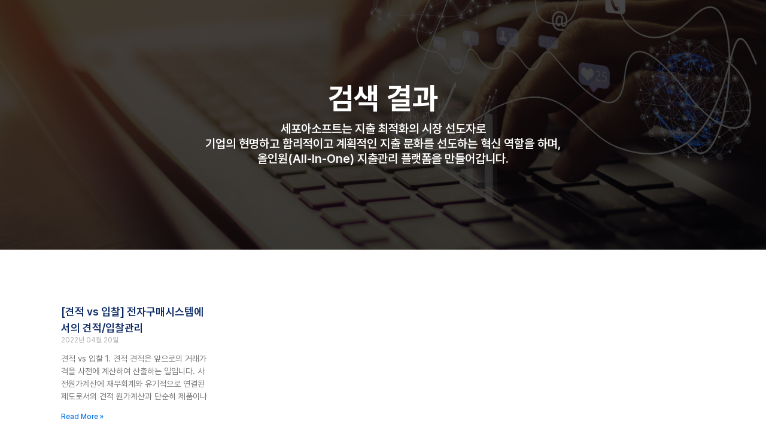

--- FILE ---
content_type: text/html; charset=UTF-8
request_url: https://www.sepoasoft.co.kr/tag/%EA%B2%AC%EC%A0%81/
body_size: 182666
content:
<!doctype html>
<html lang="ko-KR">
<head>
<meta charset="UTF-8">
<meta name="viewport" content="width=device-width, initial-scale=1">
<link rel="profile" href="https://gmpg.org/xfn/11">
<meta name='robots' content='index, follow, max-image-preview:large, max-snippet:-1, max-video-preview:-1' />
<!-- This site is optimized with the Yoast SEO plugin v22.9 - https://yoast.com/wordpress/plugins/seo/ -->
<title>견적 Archives - 세포아소프트</title>
<link rel="canonical" href="https://www.sepoasoft.co.kr/tag/견적/" />
<meta property="og:locale" content="ko_KR" />
<meta property="og:type" content="article" />
<meta property="og:title" content="견적 Archives - 세포아소프트" />
<meta property="og:url" content="https://www.sepoasoft.co.kr/tag/견적/" />
<meta property="og:site_name" content="세포아소프트" />
<meta name="twitter:card" content="summary_large_image" />
<script type="application/ld+json" class="yoast-schema-graph">{"@context":"https://schema.org","@graph":[{"@type":"CollectionPage","@id":"https://www.sepoasoft.co.kr/tag/%ea%b2%ac%ec%a0%81/","url":"https://www.sepoasoft.co.kr/tag/%ea%b2%ac%ec%a0%81/","name":"견적 Archives - 세포아소프트","isPartOf":{"@id":"https://www.sepoasoft.co.kr/#website"},"breadcrumb":{"@id":"https://www.sepoasoft.co.kr/tag/%ea%b2%ac%ec%a0%81/#breadcrumb"},"inLanguage":"ko-KR"},{"@type":"BreadcrumbList","@id":"https://www.sepoasoft.co.kr/tag/%ea%b2%ac%ec%a0%81/#breadcrumb","itemListElement":[{"@type":"ListItem","position":1,"name":"Home","item":"https://www.sepoasoft.co.kr/"},{"@type":"ListItem","position":2,"name":"견적"}]},{"@type":"WebSite","@id":"https://www.sepoasoft.co.kr/#website","url":"https://www.sepoasoft.co.kr/","name":"세포아소프트","description":"기업 솔루션의 모든것","publisher":{"@id":"https://www.sepoasoft.co.kr/#organization"},"potentialAction":[{"@type":"SearchAction","target":{"@type":"EntryPoint","urlTemplate":"https://www.sepoasoft.co.kr/?s={search_term_string}"},"query-input":"required name=search_term_string"}],"inLanguage":"ko-KR"},{"@type":"Organization","@id":"https://www.sepoasoft.co.kr/#organization","name":"세포아소프트","url":"https://www.sepoasoft.co.kr/","logo":{"@type":"ImageObject","inLanguage":"ko-KR","@id":"https://www.sepoasoft.co.kr/#/schema/logo/image/","url":"https://www.sepoasoft.co.kr/wp-content/uploads/2024/04/세포아소프트-로고.webp","contentUrl":"https://www.sepoasoft.co.kr/wp-content/uploads/2024/04/세포아소프트-로고.webp","width":667,"height":159,"caption":"세포아소프트"},"image":{"@id":"https://www.sepoasoft.co.kr/#/schema/logo/image/"},"sameAs":["https://www.facebook.com/sepoapr/","https://www.linkedin.com/in/sepoasoft","https://www.instagram.com/sepoagram/","https://www.youtube.com/channel/UCe7NPGtkhDSSZTbB7oGKcWg"]}]}</script>
<!-- / Yoast SEO plugin. -->
<link rel="alternate" type="application/rss+xml" title="세포아소프트 &raquo; 피드" href="https://www.sepoasoft.co.kr/feed/" />
<link rel="alternate" type="application/rss+xml" title="세포아소프트 &raquo; 댓글 피드" href="https://www.sepoasoft.co.kr/comments/feed/" />
<link rel="alternate" type="application/rss+xml" title="세포아소프트 &raquo; 견적 태그 피드" href="https://www.sepoasoft.co.kr/tag/%ea%b2%ac%ec%a0%81/feed/" />
<style id='wp-img-auto-sizes-contain-inline-css'>
img:is([sizes=auto i],[sizes^="auto," i]){contain-intrinsic-size:3000px 1500px}
/*# sourceURL=wp-img-auto-sizes-contain-inline-css */
</style>
<!-- <link rel='stylesheet' id='premium-addons-css' href='https://www.sepoasoft.co.kr/wp-content/plugins/premium-addons-for-elementor/assets/frontend/min-css/premium-addons.min.css?ver=4.10.34' media='all' /> -->
<link rel="stylesheet" type="text/css" href="//www.sepoasoft.co.kr/wp-content/cache/wpfc-minified/2y24ryw7/g4f2d.css" media="all"/>
<style id='wp-emoji-styles-inline-css'>
img.wp-smiley, img.emoji {
display: inline !important;
border: none !important;
box-shadow: none !important;
height: 1em !important;
width: 1em !important;
margin: 0 0.07em !important;
vertical-align: -0.1em !important;
background: none !important;
padding: 0 !important;
}
/*# sourceURL=wp-emoji-styles-inline-css */
</style>
<!-- <link rel='stylesheet' id='wp-block-library-css' href='https://www.sepoasoft.co.kr/wp-includes/css/dist/block-library/style.min.css?ver=6.9' media='all' /> -->
<link rel="stylesheet" type="text/css" href="//www.sepoasoft.co.kr/wp-content/cache/wpfc-minified/m0b4xlsj/g4bt9.css" media="all"/>
<style id='global-styles-inline-css'>
:root{--wp--preset--aspect-ratio--square: 1;--wp--preset--aspect-ratio--4-3: 4/3;--wp--preset--aspect-ratio--3-4: 3/4;--wp--preset--aspect-ratio--3-2: 3/2;--wp--preset--aspect-ratio--2-3: 2/3;--wp--preset--aspect-ratio--16-9: 16/9;--wp--preset--aspect-ratio--9-16: 9/16;--wp--preset--color--black: #000000;--wp--preset--color--cyan-bluish-gray: #abb8c3;--wp--preset--color--white: #ffffff;--wp--preset--color--pale-pink: #f78da7;--wp--preset--color--vivid-red: #cf2e2e;--wp--preset--color--luminous-vivid-orange: #ff6900;--wp--preset--color--luminous-vivid-amber: #fcb900;--wp--preset--color--light-green-cyan: #7bdcb5;--wp--preset--color--vivid-green-cyan: #00d084;--wp--preset--color--pale-cyan-blue: #8ed1fc;--wp--preset--color--vivid-cyan-blue: #0693e3;--wp--preset--color--vivid-purple: #9b51e0;--wp--preset--gradient--vivid-cyan-blue-to-vivid-purple: linear-gradient(135deg,rgb(6,147,227) 0%,rgb(155,81,224) 100%);--wp--preset--gradient--light-green-cyan-to-vivid-green-cyan: linear-gradient(135deg,rgb(122,220,180) 0%,rgb(0,208,130) 100%);--wp--preset--gradient--luminous-vivid-amber-to-luminous-vivid-orange: linear-gradient(135deg,rgb(252,185,0) 0%,rgb(255,105,0) 100%);--wp--preset--gradient--luminous-vivid-orange-to-vivid-red: linear-gradient(135deg,rgb(255,105,0) 0%,rgb(207,46,46) 100%);--wp--preset--gradient--very-light-gray-to-cyan-bluish-gray: linear-gradient(135deg,rgb(238,238,238) 0%,rgb(169,184,195) 100%);--wp--preset--gradient--cool-to-warm-spectrum: linear-gradient(135deg,rgb(74,234,220) 0%,rgb(151,120,209) 20%,rgb(207,42,186) 40%,rgb(238,44,130) 60%,rgb(251,105,98) 80%,rgb(254,248,76) 100%);--wp--preset--gradient--blush-light-purple: linear-gradient(135deg,rgb(255,206,236) 0%,rgb(152,150,240) 100%);--wp--preset--gradient--blush-bordeaux: linear-gradient(135deg,rgb(254,205,165) 0%,rgb(254,45,45) 50%,rgb(107,0,62) 100%);--wp--preset--gradient--luminous-dusk: linear-gradient(135deg,rgb(255,203,112) 0%,rgb(199,81,192) 50%,rgb(65,88,208) 100%);--wp--preset--gradient--pale-ocean: linear-gradient(135deg,rgb(255,245,203) 0%,rgb(182,227,212) 50%,rgb(51,167,181) 100%);--wp--preset--gradient--electric-grass: linear-gradient(135deg,rgb(202,248,128) 0%,rgb(113,206,126) 100%);--wp--preset--gradient--midnight: linear-gradient(135deg,rgb(2,3,129) 0%,rgb(40,116,252) 100%);--wp--preset--font-size--small: 13px;--wp--preset--font-size--medium: 20px;--wp--preset--font-size--large: 36px;--wp--preset--font-size--x-large: 42px;--wp--preset--spacing--20: 0.44rem;--wp--preset--spacing--30: 0.67rem;--wp--preset--spacing--40: 1rem;--wp--preset--spacing--50: 1.5rem;--wp--preset--spacing--60: 2.25rem;--wp--preset--spacing--70: 3.38rem;--wp--preset--spacing--80: 5.06rem;--wp--preset--shadow--natural: 6px 6px 9px rgba(0, 0, 0, 0.2);--wp--preset--shadow--deep: 12px 12px 50px rgba(0, 0, 0, 0.4);--wp--preset--shadow--sharp: 6px 6px 0px rgba(0, 0, 0, 0.2);--wp--preset--shadow--outlined: 6px 6px 0px -3px rgb(255, 255, 255), 6px 6px rgb(0, 0, 0);--wp--preset--shadow--crisp: 6px 6px 0px rgb(0, 0, 0);}:where(.is-layout-flex){gap: 0.5em;}:where(.is-layout-grid){gap: 0.5em;}body .is-layout-flex{display: flex;}.is-layout-flex{flex-wrap: wrap;align-items: center;}.is-layout-flex > :is(*, div){margin: 0;}body .is-layout-grid{display: grid;}.is-layout-grid > :is(*, div){margin: 0;}:where(.wp-block-columns.is-layout-flex){gap: 2em;}:where(.wp-block-columns.is-layout-grid){gap: 2em;}:where(.wp-block-post-template.is-layout-flex){gap: 1.25em;}:where(.wp-block-post-template.is-layout-grid){gap: 1.25em;}.has-black-color{color: var(--wp--preset--color--black) !important;}.has-cyan-bluish-gray-color{color: var(--wp--preset--color--cyan-bluish-gray) !important;}.has-white-color{color: var(--wp--preset--color--white) !important;}.has-pale-pink-color{color: var(--wp--preset--color--pale-pink) !important;}.has-vivid-red-color{color: var(--wp--preset--color--vivid-red) !important;}.has-luminous-vivid-orange-color{color: var(--wp--preset--color--luminous-vivid-orange) !important;}.has-luminous-vivid-amber-color{color: var(--wp--preset--color--luminous-vivid-amber) !important;}.has-light-green-cyan-color{color: var(--wp--preset--color--light-green-cyan) !important;}.has-vivid-green-cyan-color{color: var(--wp--preset--color--vivid-green-cyan) !important;}.has-pale-cyan-blue-color{color: var(--wp--preset--color--pale-cyan-blue) !important;}.has-vivid-cyan-blue-color{color: var(--wp--preset--color--vivid-cyan-blue) !important;}.has-vivid-purple-color{color: var(--wp--preset--color--vivid-purple) !important;}.has-black-background-color{background-color: var(--wp--preset--color--black) !important;}.has-cyan-bluish-gray-background-color{background-color: var(--wp--preset--color--cyan-bluish-gray) !important;}.has-white-background-color{background-color: var(--wp--preset--color--white) !important;}.has-pale-pink-background-color{background-color: var(--wp--preset--color--pale-pink) !important;}.has-vivid-red-background-color{background-color: var(--wp--preset--color--vivid-red) !important;}.has-luminous-vivid-orange-background-color{background-color: var(--wp--preset--color--luminous-vivid-orange) !important;}.has-luminous-vivid-amber-background-color{background-color: var(--wp--preset--color--luminous-vivid-amber) !important;}.has-light-green-cyan-background-color{background-color: var(--wp--preset--color--light-green-cyan) !important;}.has-vivid-green-cyan-background-color{background-color: var(--wp--preset--color--vivid-green-cyan) !important;}.has-pale-cyan-blue-background-color{background-color: var(--wp--preset--color--pale-cyan-blue) !important;}.has-vivid-cyan-blue-background-color{background-color: var(--wp--preset--color--vivid-cyan-blue) !important;}.has-vivid-purple-background-color{background-color: var(--wp--preset--color--vivid-purple) !important;}.has-black-border-color{border-color: var(--wp--preset--color--black) !important;}.has-cyan-bluish-gray-border-color{border-color: var(--wp--preset--color--cyan-bluish-gray) !important;}.has-white-border-color{border-color: var(--wp--preset--color--white) !important;}.has-pale-pink-border-color{border-color: var(--wp--preset--color--pale-pink) !important;}.has-vivid-red-border-color{border-color: var(--wp--preset--color--vivid-red) !important;}.has-luminous-vivid-orange-border-color{border-color: var(--wp--preset--color--luminous-vivid-orange) !important;}.has-luminous-vivid-amber-border-color{border-color: var(--wp--preset--color--luminous-vivid-amber) !important;}.has-light-green-cyan-border-color{border-color: var(--wp--preset--color--light-green-cyan) !important;}.has-vivid-green-cyan-border-color{border-color: var(--wp--preset--color--vivid-green-cyan) !important;}.has-pale-cyan-blue-border-color{border-color: var(--wp--preset--color--pale-cyan-blue) !important;}.has-vivid-cyan-blue-border-color{border-color: var(--wp--preset--color--vivid-cyan-blue) !important;}.has-vivid-purple-border-color{border-color: var(--wp--preset--color--vivid-purple) !important;}.has-vivid-cyan-blue-to-vivid-purple-gradient-background{background: var(--wp--preset--gradient--vivid-cyan-blue-to-vivid-purple) !important;}.has-light-green-cyan-to-vivid-green-cyan-gradient-background{background: var(--wp--preset--gradient--light-green-cyan-to-vivid-green-cyan) !important;}.has-luminous-vivid-amber-to-luminous-vivid-orange-gradient-background{background: var(--wp--preset--gradient--luminous-vivid-amber-to-luminous-vivid-orange) !important;}.has-luminous-vivid-orange-to-vivid-red-gradient-background{background: var(--wp--preset--gradient--luminous-vivid-orange-to-vivid-red) !important;}.has-very-light-gray-to-cyan-bluish-gray-gradient-background{background: var(--wp--preset--gradient--very-light-gray-to-cyan-bluish-gray) !important;}.has-cool-to-warm-spectrum-gradient-background{background: var(--wp--preset--gradient--cool-to-warm-spectrum) !important;}.has-blush-light-purple-gradient-background{background: var(--wp--preset--gradient--blush-light-purple) !important;}.has-blush-bordeaux-gradient-background{background: var(--wp--preset--gradient--blush-bordeaux) !important;}.has-luminous-dusk-gradient-background{background: var(--wp--preset--gradient--luminous-dusk) !important;}.has-pale-ocean-gradient-background{background: var(--wp--preset--gradient--pale-ocean) !important;}.has-electric-grass-gradient-background{background: var(--wp--preset--gradient--electric-grass) !important;}.has-midnight-gradient-background{background: var(--wp--preset--gradient--midnight) !important;}.has-small-font-size{font-size: var(--wp--preset--font-size--small) !important;}.has-medium-font-size{font-size: var(--wp--preset--font-size--medium) !important;}.has-large-font-size{font-size: var(--wp--preset--font-size--large) !important;}.has-x-large-font-size{font-size: var(--wp--preset--font-size--x-large) !important;}
/*# sourceURL=global-styles-inline-css */
</style>
<style id='classic-theme-styles-inline-css'>
/*! This file is auto-generated */
.wp-block-button__link{color:#fff;background-color:#32373c;border-radius:9999px;box-shadow:none;text-decoration:none;padding:calc(.667em + 2px) calc(1.333em + 2px);font-size:1.125em}.wp-block-file__button{background:#32373c;color:#fff;text-decoration:none}
/*# sourceURL=/wp-includes/css/classic-themes.min.css */
</style>
<!-- <link rel='stylesheet' id='hello-elementor-css' href='https://www.sepoasoft.co.kr/wp-content/themes/hello-elementor/style.min.css?ver=3.0.2' media='all' /> -->
<!-- <link rel='stylesheet' id='hello-elementor-theme-style-css' href='https://www.sepoasoft.co.kr/wp-content/themes/hello-elementor/theme.min.css?ver=3.0.2' media='all' /> -->
<!-- <link rel='stylesheet' id='hello-elementor-header-footer-css' href='https://www.sepoasoft.co.kr/wp-content/themes/hello-elementor/header-footer.min.css?ver=3.0.2' media='all' /> -->
<!-- <link rel='stylesheet' id='elementor-frontend-css' href='https://www.sepoasoft.co.kr/wp-content/plugins/elementor/assets/css/frontend-lite.min.css?ver=3.22.1' media='all' /> -->
<link rel="stylesheet" type="text/css" href="//www.sepoasoft.co.kr/wp-content/cache/wpfc-minified/1paz1cjl/g4bt9.css" media="all"/>
<link rel='stylesheet' id='elementor-post-8-css' href='https://www.sepoasoft.co.kr/wp-content/uploads/elementor/css/post-8.css?ver=1766370825' media='all' />
<!-- <link rel='stylesheet' id='swiper-css' href='https://www.sepoasoft.co.kr/wp-content/plugins/elementor/assets/lib/swiper/v8/css/swiper.min.css?ver=8.4.5' media='all' /> -->
<!-- <link rel='stylesheet' id='elementor-pro-css' href='https://www.sepoasoft.co.kr/wp-content/plugins/elementor-pro/assets/css/frontend-lite.min.css?ver=3.21.3' media='all' /> -->
<!-- <link rel='stylesheet' id='elementor-global-css' href='https://www.sepoasoft.co.kr/wp-content/uploads/elementor/css/global.css?ver=1766370826' media='all' /> -->
<link rel="stylesheet" type="text/css" href="//www.sepoasoft.co.kr/wp-content/cache/wpfc-minified/1fs19t27/g4bt9.css" media="all"/>
<link rel='stylesheet' id='elementor-post-12429-css' href='https://www.sepoasoft.co.kr/wp-content/uploads/elementor/css/post-12429.css?ver=1766370829' media='all' />
<link rel='stylesheet' id='elementor-post-15-css' href='https://www.sepoasoft.co.kr/wp-content/uploads/elementor/css/post-15.css?ver=1766370829' media='all' />
<link rel='stylesheet' id='elementor-post-12474-css' href='https://www.sepoasoft.co.kr/wp-content/uploads/elementor/css/post-12474.css?ver=1766371369' media='all' />
<!-- <link rel='stylesheet' id='hello-elementor-child-style-css' href='https://www.sepoasoft.co.kr/wp-content/themes/hello-theme-child-master/style.css?ver=2.0.0' media='all' /> -->
<!-- <link rel='stylesheet' id='eael-general-css' href='https://www.sepoasoft.co.kr/wp-content/plugins/essential-addons-for-elementor-lite/assets/front-end/css/view/general.min.css?ver=5.9.24' media='all' /> -->
<script src="https://www.sepoasoft.co.kr/wp-includes/js/jquery/jquery.min.js?ver=3.7.1" id="jquery-core-js"></script>
<script src="https://www.sepoasoft.co.kr/wp-includes/js/jquery/jquery-migrate.min.js?ver=3.4.1" id="jquery-migrate-js"></script>
<link rel="https://api.w.org/" href="https://www.sepoasoft.co.kr/wp-json/" /><link rel="alternate" title="JSON" type="application/json" href="https://www.sepoasoft.co.kr/wp-json/wp/v2/tags/132" /><link rel="EditURI" type="application/rsd+xml" title="RSD" href="https://www.sepoasoft.co.kr/xmlrpc.php?rsd" />
<meta name="generator" content="WordPress 6.9" />
<meta name="generator" content="Elementor 3.22.1; features: e_optimized_assets_loading, e_optimized_css_loading, e_font_icon_svg, additional_custom_breakpoints; settings: css_print_method-external, google_font-enabled, font_display-swap">
<!-- Google Tag Manager -->
<script>(function(w,d,s,l,i){w[l]=w[l]||[];w[l].push({'gtm.start':
new Date().getTime(),event:'gtm.js'});var f=d.getElementsByTagName(s)[0],
j=d.createElement(s),dl=l!='dataLayer'?'&l='+l:'';j.async=true;j.src=
'https://www.googletagmanager.com/gtm.js?id='+i+dl;f.parentNode.insertBefore(j,f);
})(window,document,'script','dataLayer','GTM-PMP7CQM4');</script>
<!-- End Google Tag Manager -->
<meta name="google-site-verification" content="B9vzRogFW91KXhg0-2YLhKEyQ3bftq1wlywTsTqAESY" />
<!-- Google tag (gtag.js) -->
<script async src="https://www.googletagmanager.com/gtag/js?id=G-EV44EQ3FLJ"></script>
<script>
window.dataLayer = window.dataLayer || [];
function gtag(){dataLayer.push(arguments);}
gtag('js', new Date());
gtag('config', 'G-EV44EQ3FLJ');
</script>
<meta name="naver-site-verification" content="00e725e468c4622fca529bfeda14151e0f3b59ac" />
<!-- Meta Pixel Code -->
<script>
!function(f,b,e,v,n,t,s)
{if(f.fbq)return;n=f.fbq=function(){n.callMethod?
n.callMethod.apply(n,arguments):n.queue.push(arguments)};
if(!f._fbq)f._fbq=n;n.push=n;n.loaded=!0;n.version='2.0';
n.queue=[];t=b.createElement(e);t.async=!0;
t.src=v;s=b.getElementsByTagName(e)[0];
s.parentNode.insertBefore(t,s)}(window, document,'script',
'https://connect.facebook.net/en_US/fbevents.js');
fbq('init', '105014374877279');
fbq('track', 'PageView');
</script>
<noscript><img height="1" width="1" style="display:none"
src="https://www.facebook.com/tr?id=105014374877279&ev=PageView&noscript=1"
/></noscript>
<!-- End Meta Pixel Code -->
<link rel="icon" href="https://www.sepoasoft.co.kr/wp-content/uploads/2024/04/세포아소프트-심블.webp" sizes="32x32" />
<link rel="icon" href="https://www.sepoasoft.co.kr/wp-content/uploads/2024/04/세포아소프트-심블.webp" sizes="192x192" />
<link rel="apple-touch-icon" href="https://www.sepoasoft.co.kr/wp-content/uploads/2024/04/세포아소프트-심블.webp" />
<meta name="msapplication-TileImage" content="https://www.sepoasoft.co.kr/wp-content/uploads/2024/04/세포아소프트-심블.webp" />
<!-- <link rel='stylesheet' id='e-animations-css' href='https://www.sepoasoft.co.kr/wp-content/plugins/elementor/assets/lib/animations/animations.min.css?ver=3.22.1' media='all' /> -->
<link rel="stylesheet" type="text/css" href="//www.sepoasoft.co.kr/wp-content/cache/wpfc-minified/qa7zna2j/g4bt9.css" media="all"/>
<link rel='stylesheet' id='elementor-post-12337-css' href='https://www.sepoasoft.co.kr/wp-content/uploads/elementor/css/post-12337.css?ver=1766370830' media='all' />
</head>
<body class="archive tag tag-132 wp-custom-logo wp-theme-hello-elementor wp-child-theme-hello-theme-child-master elementor-default elementor-template-full-width elementor-kit-8 elementor-page-12474">
<!-- Google Tag Manager (noscript) -->
<noscript><iframe src="https://www.googletagmanager.com/ns.html?id=GTM-PMP7CQM4"
height="0" width="0" style="display:none;visibility:hidden"></iframe></noscript>
<!-- End Google Tag Manager (noscript) -->
<a class="skip-link screen-reader-text" href="#content">콘텐츠로 건너뛰기</a>
<div data-elementor-type="header" data-elementor-id="12429" class="elementor elementor-12429 elementor-location-header" data-elementor-post-type="elementor_library">
<header class="elementor-element elementor-element-c5b1234 e-flex e-con-boxed e-con e-parent" data-id="c5b1234" data-element_type="container" data-settings="{&quot;sticky&quot;:&quot;top&quot;,&quot;background_background&quot;:&quot;classic&quot;,&quot;sticky_on&quot;:[&quot;desktop&quot;,&quot;tablet&quot;,&quot;mobile&quot;],&quot;sticky_offset&quot;:0,&quot;sticky_effects_offset&quot;:0}">
<div class="e-con-inner">
<div class="elementor-element elementor-element-731b0c0 e-con-full e-flex e-con e-child" data-id="731b0c0" data-element_type="container">
<div class="elementor-element elementor-element-91a4abc elementor-widget elementor-widget-image" data-id="91a4abc" data-element_type="widget" data-widget_type="image.default">
<div class="elementor-widget-container">
<style>/*! elementor - v3.22.0 - 17-06-2024 */
.elementor-widget-image{text-align:center}.elementor-widget-image a{display:inline-block}.elementor-widget-image a img[src$=".svg"]{width:48px}.elementor-widget-image img{vertical-align:middle;display:inline-block}</style>											<a href="https://www.sepoasoft.co.kr/">
<img fetchpriority="high" width="800" height="220" src="https://www.sepoasoft.co.kr/wp-content/uploads/2024/05/logo-full-white.webp" class="attachment-large size-large wp-image-9436" alt="" />								</a>
</div>
</div>
</div>
<div class="elementor-element elementor-element-556ddfc e-con-full e-flex e-con e-child" data-id="556ddfc" data-element_type="container">
<div class="elementor-element elementor-element-985fd7a elementor-nav-menu__align-end elementor-nav-menu--stretch elementor-hidden-desktop elementor-hidden-tablet elementor-nav-menu--dropdown-tablet elementor-nav-menu__text-align-aside elementor-nav-menu--toggle elementor-nav-menu--burger elementor-widget elementor-widget-nav-menu" data-id="985fd7a" data-element_type="widget" data-settings="{&quot;full_width&quot;:&quot;stretch&quot;,&quot;layout&quot;:&quot;horizontal&quot;,&quot;submenu_icon&quot;:{&quot;value&quot;:&quot;&lt;svg class=\&quot;e-font-icon-svg e-fas-caret-down\&quot; viewBox=\&quot;0 0 320 512\&quot; xmlns=\&quot;http:\/\/www.w3.org\/2000\/svg\&quot;&gt;&lt;path d=\&quot;M31.3 192h257.3c17.8 0 26.7 21.5 14.1 34.1L174.1 354.8c-7.8 7.8-20.5 7.8-28.3 0L17.2 226.1C4.6 213.5 13.5 192 31.3 192z\&quot;&gt;&lt;\/path&gt;&lt;\/svg&gt;&quot;,&quot;library&quot;:&quot;fa-solid&quot;},&quot;toggle&quot;:&quot;burger&quot;}" data-widget_type="nav-menu.default">
<div class="elementor-widget-container">
<!-- <link rel="stylesheet" href="https://www.sepoasoft.co.kr/wp-content/plugins/elementor-pro/assets/css/widget-nav-menu.min.css"> -->			<nav class="elementor-nav-menu--main elementor-nav-menu__container elementor-nav-menu--layout-horizontal e--pointer-none">
<ul id="menu-1-985fd7a" class="elementor-nav-menu"><li class="menu-item menu-item-type-post_type menu-item-object-page menu-item-has-children menu-item-592"><a href="https://www.sepoasoft.co.kr/%ec%a0%84%ec%9e%90%ea%b5%ac%eb%a7%a4-%ec%86%94%eb%a3%a8%ec%85%98/" class="elementor-item">솔루션</a>
<ul class="sub-menu elementor-nav-menu--dropdown">
<li class="menu-item menu-item-type-post_type menu-item-object-page menu-item-593"><a href="https://www.sepoasoft.co.kr/%ec%a0%84%ec%9e%90%ea%b5%ac%eb%a7%a4-%ec%86%94%eb%a3%a8%ec%85%98/" class="elementor-sub-item">전자구매 솔루션</a></li>
<li class="menu-item menu-item-type-post_type menu-item-object-page menu-item-910"><a href="https://www.sepoasoft.co.kr/%ea%b2%bd%eb%b9%84%ec%b6%9c%ec%9e%a5-%ec%86%94%eb%a3%a8%ec%85%98/" class="elementor-sub-item">경비출장 솔루션</a></li>
<li class="menu-item menu-item-type-post_type menu-item-object-page menu-item-8882"><a href="https://www.sepoasoft.co.kr/%ec%a0%84%ec%9e%90%ec%9d%b8%ec%9e%a5-%ec%86%94%eb%a3%a8%ec%85%98/" class="elementor-sub-item">전자인장/계약 솔루션</a></li>
<li class="menu-item menu-item-type-post_type menu-item-object-page menu-item-964"><a href="https://www.sepoasoft.co.kr/%ec%bb%b4%ed%8f%ac%eb%84%8c%ed%8a%b8-%ec%84%9c%eb%b9%84%ec%8a%a4/" class="elementor-sub-item">컴포넌트/서비스</a></li>
</ul>
</li>
<li class="menu-item menu-item-type-post_type menu-item-object-page menu-item-has-children menu-item-9360"><a href="https://www.sepoasoft.co.kr/%ea%b3%a0%ea%b0%9d%ec%82%ac/" class="elementor-item">고객사례</a>
<ul class="sub-menu elementor-nav-menu--dropdown">
<li class="menu-item menu-item-type-post_type menu-item-object-page menu-item-9780"><a href="https://www.sepoasoft.co.kr/%ea%b3%a0%ea%b0%9d%ec%82%ac/" class="elementor-sub-item">고객사</a></li>
<li class="menu-item menu-item-type-custom menu-item-object-custom menu-item-12580"><a href="https://www.sepoasoft.co.kr/category/case-studies/?e-page-f229fd3=2" class="elementor-sub-item">사례</a></li>
</ul>
</li>
<li class="menu-item menu-item-type-taxonomy menu-item-object-category menu-item-has-children menu-item-12454"><a href="https://www.sepoasoft.co.kr/category/media-all/" class="elementor-item">홍보센터</a>
<ul class="sub-menu elementor-nav-menu--dropdown">
<li class="menu-item menu-item-type-custom menu-item-object-custom menu-item-12577"><a href="https://www.sepoasoft.co.kr/category/media-all/news-and-events/?e-page-f229fd3=2" class="elementor-sub-item">뉴스</a></li>
<li class="menu-item menu-item-type-custom menu-item-object-custom menu-item-12578"><a href="https://www.sepoasoft.co.kr/category/media-all/ceo-talk/?e-page-f229fd3=2" class="elementor-sub-item">CEO톡</a></li>
<li class="menu-item menu-item-type-custom menu-item-object-custom menu-item-12579"><a href="https://www.sepoasoft.co.kr/category/media-all/whitepapers/?e-page-f229fd3=2" class="elementor-sub-item">백서</a></li>
<li class="menu-item menu-item-type-custom menu-item-object-custom menu-item-9741"><a href="https://blog.naver.com/sepoa0127" class="elementor-sub-item">네이버 블로그</a></li>
</ul>
</li>
<li class="menu-item menu-item-type-post_type menu-item-object-page menu-item-has-children menu-item-8935"><a href="https://www.sepoasoft.co.kr/%ed%9a%8c%ec%82%ac%ec%86%8c%ea%b0%9c/" class="elementor-item">회사소개</a>
<ul class="sub-menu elementor-nav-menu--dropdown">
<li class="menu-item menu-item-type-post_type menu-item-object-page menu-item-8934"><a href="https://www.sepoasoft.co.kr/%ed%9a%8c%ec%82%ac%ec%86%8c%ea%b0%9c/" class="elementor-sub-item">회사소개</a></li>
<li class="menu-item menu-item-type-post_type menu-item-object-page menu-item-9260"><a href="https://www.sepoasoft.co.kr/%ed%9a%8c%ec%82%ac%ec%97%b0%ed%98%81/" class="elementor-sub-item">회사연혁</a></li>
<li class="menu-item menu-item-type-post_type menu-item-object-page menu-item-8933"><a href="https://www.sepoasoft.co.kr/contact-us/" class="elementor-sub-item">Contact Us</a></li>
</ul>
</li>
<li class="menu-item menu-item-type-post_type menu-item-object-page menu-item-has-children menu-item-12420"><a href="https://www.sepoasoft.co.kr/8-0-esg-%ea%b2%bd%ec%98%81/" class="elementor-item">ESG 경영</a>
<ul class="sub-menu elementor-nav-menu--dropdown">
<li class="menu-item menu-item-type-post_type menu-item-object-page menu-item-12421"><a href="https://www.sepoasoft.co.kr/8-0-esg-%ea%b2%bd%ec%98%81/" class="elementor-sub-item">ESG 실천 헌장</a></li>
</ul>
</li>
<li class="menu-item menu-item-type-taxonomy menu-item-object-category menu-item-has-children menu-item-12453"><a href="https://www.sepoasoft.co.kr/category/blog-all/" class="elementor-item">블로그</a>
<ul class="sub-menu elementor-nav-menu--dropdown">
<li class="menu-item menu-item-type-taxonomy menu-item-object-category menu-item-12425"><a href="https://www.sepoasoft.co.kr/category/blog-all/sepoasoft/" class="elementor-sub-item">세포아소프트</a></li>
<li class="menu-item menu-item-type-taxonomy menu-item-object-category menu-item-12423"><a href="https://www.sepoasoft.co.kr/category/blog-all/eprocurement/" class="elementor-sub-item">전자구매</a></li>
<li class="menu-item menu-item-type-taxonomy menu-item-object-category menu-item-12422"><a href="https://www.sepoasoft.co.kr/category/blog-all/eaccounting/" class="elementor-sub-item">경비출장</a></li>
<li class="menu-item menu-item-type-taxonomy menu-item-object-category menu-item-12424"><a href="https://www.sepoasoft.co.kr/category/blog-all/eseal/" class="elementor-sub-item">전자인장/계약</a></li>
</ul>
</li>
</ul>			</nav>
<div class="elementor-menu-toggle" role="button" tabindex="0" aria-label="Menu Toggle" aria-expanded="false">
<svg aria-hidden="true" role="presentation" class="elementor-menu-toggle__icon--open e-font-icon-svg e-eicon-menu-bar" viewBox="0 0 1000 1000" xmlns="http://www.w3.org/2000/svg"><path d="M104 333H896C929 333 958 304 958 271S929 208 896 208H104C71 208 42 237 42 271S71 333 104 333ZM104 583H896C929 583 958 554 958 521S929 458 896 458H104C71 458 42 487 42 521S71 583 104 583ZM104 833H896C929 833 958 804 958 771S929 708 896 708H104C71 708 42 737 42 771S71 833 104 833Z"></path></svg><svg aria-hidden="true" role="presentation" class="elementor-menu-toggle__icon--close e-font-icon-svg e-eicon-close" viewBox="0 0 1000 1000" xmlns="http://www.w3.org/2000/svg"><path d="M742 167L500 408 258 167C246 154 233 150 217 150 196 150 179 158 167 167 154 179 150 196 150 212 150 229 154 242 171 254L408 500 167 742C138 771 138 800 167 829 196 858 225 858 254 829L496 587 738 829C750 842 767 846 783 846 800 846 817 842 829 829 842 817 846 804 846 783 846 767 842 750 829 737L588 500 833 258C863 229 863 200 833 171 804 137 775 137 742 167Z"></path></svg>			<span class="elementor-screen-only">Menu</span>
</div>
<nav class="elementor-nav-menu--dropdown elementor-nav-menu__container" aria-hidden="true">
<ul id="menu-2-985fd7a" class="elementor-nav-menu"><li class="menu-item menu-item-type-post_type menu-item-object-page menu-item-has-children menu-item-592"><a href="https://www.sepoasoft.co.kr/%ec%a0%84%ec%9e%90%ea%b5%ac%eb%a7%a4-%ec%86%94%eb%a3%a8%ec%85%98/" class="elementor-item" tabindex="-1">솔루션</a>
<ul class="sub-menu elementor-nav-menu--dropdown">
<li class="menu-item menu-item-type-post_type menu-item-object-page menu-item-593"><a href="https://www.sepoasoft.co.kr/%ec%a0%84%ec%9e%90%ea%b5%ac%eb%a7%a4-%ec%86%94%eb%a3%a8%ec%85%98/" class="elementor-sub-item" tabindex="-1">전자구매 솔루션</a></li>
<li class="menu-item menu-item-type-post_type menu-item-object-page menu-item-910"><a href="https://www.sepoasoft.co.kr/%ea%b2%bd%eb%b9%84%ec%b6%9c%ec%9e%a5-%ec%86%94%eb%a3%a8%ec%85%98/" class="elementor-sub-item" tabindex="-1">경비출장 솔루션</a></li>
<li class="menu-item menu-item-type-post_type menu-item-object-page menu-item-8882"><a href="https://www.sepoasoft.co.kr/%ec%a0%84%ec%9e%90%ec%9d%b8%ec%9e%a5-%ec%86%94%eb%a3%a8%ec%85%98/" class="elementor-sub-item" tabindex="-1">전자인장/계약 솔루션</a></li>
<li class="menu-item menu-item-type-post_type menu-item-object-page menu-item-964"><a href="https://www.sepoasoft.co.kr/%ec%bb%b4%ed%8f%ac%eb%84%8c%ed%8a%b8-%ec%84%9c%eb%b9%84%ec%8a%a4/" class="elementor-sub-item" tabindex="-1">컴포넌트/서비스</a></li>
</ul>
</li>
<li class="menu-item menu-item-type-post_type menu-item-object-page menu-item-has-children menu-item-9360"><a href="https://www.sepoasoft.co.kr/%ea%b3%a0%ea%b0%9d%ec%82%ac/" class="elementor-item" tabindex="-1">고객사례</a>
<ul class="sub-menu elementor-nav-menu--dropdown">
<li class="menu-item menu-item-type-post_type menu-item-object-page menu-item-9780"><a href="https://www.sepoasoft.co.kr/%ea%b3%a0%ea%b0%9d%ec%82%ac/" class="elementor-sub-item" tabindex="-1">고객사</a></li>
<li class="menu-item menu-item-type-custom menu-item-object-custom menu-item-12580"><a href="https://www.sepoasoft.co.kr/category/case-studies/?e-page-f229fd3=2" class="elementor-sub-item" tabindex="-1">사례</a></li>
</ul>
</li>
<li class="menu-item menu-item-type-taxonomy menu-item-object-category menu-item-has-children menu-item-12454"><a href="https://www.sepoasoft.co.kr/category/media-all/" class="elementor-item" tabindex="-1">홍보센터</a>
<ul class="sub-menu elementor-nav-menu--dropdown">
<li class="menu-item menu-item-type-custom menu-item-object-custom menu-item-12577"><a href="https://www.sepoasoft.co.kr/category/media-all/news-and-events/?e-page-f229fd3=2" class="elementor-sub-item" tabindex="-1">뉴스</a></li>
<li class="menu-item menu-item-type-custom menu-item-object-custom menu-item-12578"><a href="https://www.sepoasoft.co.kr/category/media-all/ceo-talk/?e-page-f229fd3=2" class="elementor-sub-item" tabindex="-1">CEO톡</a></li>
<li class="menu-item menu-item-type-custom menu-item-object-custom menu-item-12579"><a href="https://www.sepoasoft.co.kr/category/media-all/whitepapers/?e-page-f229fd3=2" class="elementor-sub-item" tabindex="-1">백서</a></li>
<li class="menu-item menu-item-type-custom menu-item-object-custom menu-item-9741"><a href="https://blog.naver.com/sepoa0127" class="elementor-sub-item" tabindex="-1">네이버 블로그</a></li>
</ul>
</li>
<li class="menu-item menu-item-type-post_type menu-item-object-page menu-item-has-children menu-item-8935"><a href="https://www.sepoasoft.co.kr/%ed%9a%8c%ec%82%ac%ec%86%8c%ea%b0%9c/" class="elementor-item" tabindex="-1">회사소개</a>
<ul class="sub-menu elementor-nav-menu--dropdown">
<li class="menu-item menu-item-type-post_type menu-item-object-page menu-item-8934"><a href="https://www.sepoasoft.co.kr/%ed%9a%8c%ec%82%ac%ec%86%8c%ea%b0%9c/" class="elementor-sub-item" tabindex="-1">회사소개</a></li>
<li class="menu-item menu-item-type-post_type menu-item-object-page menu-item-9260"><a href="https://www.sepoasoft.co.kr/%ed%9a%8c%ec%82%ac%ec%97%b0%ed%98%81/" class="elementor-sub-item" tabindex="-1">회사연혁</a></li>
<li class="menu-item menu-item-type-post_type menu-item-object-page menu-item-8933"><a href="https://www.sepoasoft.co.kr/contact-us/" class="elementor-sub-item" tabindex="-1">Contact Us</a></li>
</ul>
</li>
<li class="menu-item menu-item-type-post_type menu-item-object-page menu-item-has-children menu-item-12420"><a href="https://www.sepoasoft.co.kr/8-0-esg-%ea%b2%bd%ec%98%81/" class="elementor-item" tabindex="-1">ESG 경영</a>
<ul class="sub-menu elementor-nav-menu--dropdown">
<li class="menu-item menu-item-type-post_type menu-item-object-page menu-item-12421"><a href="https://www.sepoasoft.co.kr/8-0-esg-%ea%b2%bd%ec%98%81/" class="elementor-sub-item" tabindex="-1">ESG 실천 헌장</a></li>
</ul>
</li>
<li class="menu-item menu-item-type-taxonomy menu-item-object-category menu-item-has-children menu-item-12453"><a href="https://www.sepoasoft.co.kr/category/blog-all/" class="elementor-item" tabindex="-1">블로그</a>
<ul class="sub-menu elementor-nav-menu--dropdown">
<li class="menu-item menu-item-type-taxonomy menu-item-object-category menu-item-12425"><a href="https://www.sepoasoft.co.kr/category/blog-all/sepoasoft/" class="elementor-sub-item" tabindex="-1">세포아소프트</a></li>
<li class="menu-item menu-item-type-taxonomy menu-item-object-category menu-item-12423"><a href="https://www.sepoasoft.co.kr/category/blog-all/eprocurement/" class="elementor-sub-item" tabindex="-1">전자구매</a></li>
<li class="menu-item menu-item-type-taxonomy menu-item-object-category menu-item-12422"><a href="https://www.sepoasoft.co.kr/category/blog-all/eaccounting/" class="elementor-sub-item" tabindex="-1">경비출장</a></li>
<li class="menu-item menu-item-type-taxonomy menu-item-object-category menu-item-12424"><a href="https://www.sepoasoft.co.kr/category/blog-all/eseal/" class="elementor-sub-item" tabindex="-1">전자인장/계약</a></li>
</ul>
</li>
</ul>			</nav>
</div>
</div>
<div class="elementor-element elementor-element-50a08f1 elementor-hidden-mobile e-full_width e-n-menu-layout-horizontal e-n-menu-tablet elementor-widget elementor-widget-n-menu" data-id="50a08f1" data-element_type="widget" data-settings="{&quot;menu_items&quot;:[{&quot;item_title&quot;:&quot;\uc194\ub8e8\uc158&quot;,&quot;_id&quot;:&quot;75a15b4&quot;,&quot;item_dropdown_content&quot;:&quot;yes&quot;,&quot;item_link&quot;:{&quot;url&quot;:&quot;&quot;,&quot;is_external&quot;:&quot;&quot;,&quot;nofollow&quot;:&quot;&quot;,&quot;custom_attributes&quot;:&quot;&quot;},&quot;item_icon&quot;:{&quot;value&quot;:&quot;&quot;,&quot;library&quot;:&quot;&quot;},&quot;item_icon_active&quot;:null,&quot;element_id&quot;:&quot;&quot;},{&quot;item_title&quot;:&quot;\uace0\uac1d\uc0ac\ub840&quot;,&quot;_id&quot;:&quot;0bbb2ac&quot;,&quot;item_dropdown_content&quot;:&quot;yes&quot;,&quot;item_link&quot;:{&quot;url&quot;:&quot;&quot;,&quot;is_external&quot;:&quot;&quot;,&quot;nofollow&quot;:&quot;&quot;,&quot;custom_attributes&quot;:&quot;&quot;},&quot;item_icon&quot;:{&quot;value&quot;:&quot;&quot;,&quot;library&quot;:&quot;&quot;},&quot;item_icon_active&quot;:null,&quot;element_id&quot;:&quot;&quot;},{&quot;item_title&quot;:&quot;\ud64d\ubcf4\uc13c\ud130&quot;,&quot;item_dropdown_content&quot;:&quot;yes&quot;,&quot;_id&quot;:&quot;5c8a7fe&quot;,&quot;item_link&quot;:{&quot;url&quot;:&quot;&quot;,&quot;is_external&quot;:&quot;&quot;,&quot;nofollow&quot;:&quot;&quot;,&quot;custom_attributes&quot;:&quot;&quot;},&quot;item_icon&quot;:{&quot;value&quot;:&quot;&quot;,&quot;library&quot;:&quot;&quot;},&quot;item_icon_active&quot;:null,&quot;element_id&quot;:&quot;&quot;},{&quot;item_title&quot;:&quot;\ud68c\uc0ac\uc18c\uac1c&quot;,&quot;item_dropdown_content&quot;:&quot;yes&quot;,&quot;_id&quot;:&quot;232a735&quot;,&quot;item_link&quot;:{&quot;url&quot;:&quot;&quot;,&quot;is_external&quot;:&quot;&quot;,&quot;nofollow&quot;:&quot;&quot;,&quot;custom_attributes&quot;:&quot;&quot;},&quot;item_icon&quot;:{&quot;value&quot;:&quot;&quot;,&quot;library&quot;:&quot;&quot;},&quot;item_icon_active&quot;:null,&quot;element_id&quot;:&quot;&quot;},{&quot;_id&quot;:&quot;b153d92&quot;,&quot;item_title&quot;:&quot;ESG \uacbd\uc601&quot;,&quot;item_dropdown_content&quot;:&quot;yes&quot;,&quot;item_link&quot;:{&quot;url&quot;:&quot;&quot;,&quot;is_external&quot;:&quot;&quot;,&quot;nofollow&quot;:&quot;&quot;,&quot;custom_attributes&quot;:&quot;&quot;},&quot;item_icon&quot;:{&quot;value&quot;:&quot;&quot;,&quot;library&quot;:&quot;&quot;},&quot;item_icon_active&quot;:null,&quot;element_id&quot;:&quot;&quot;},{&quot;_id&quot;:&quot;71cfbf9&quot;,&quot;item_title&quot;:&quot;\ube14\ub85c\uadf8&quot;,&quot;item_dropdown_content&quot;:&quot;yes&quot;,&quot;item_link&quot;:{&quot;url&quot;:&quot;&quot;,&quot;is_external&quot;:&quot;&quot;,&quot;nofollow&quot;:&quot;&quot;,&quot;custom_attributes&quot;:&quot;&quot;},&quot;item_icon&quot;:{&quot;value&quot;:&quot;&quot;,&quot;library&quot;:&quot;&quot;},&quot;item_icon_active&quot;:null,&quot;element_id&quot;:&quot;&quot;}],&quot;item_position_horizontal&quot;:&quot;end&quot;,&quot;content_width&quot;:&quot;full_width&quot;,&quot;item_layout&quot;:&quot;horizontal&quot;,&quot;open_on&quot;:&quot;hover&quot;,&quot;open_animation&quot;:&quot;none&quot;,&quot;horizontal_scroll&quot;:&quot;disable&quot;,&quot;breakpoint_selector&quot;:&quot;tablet&quot;,&quot;menu_item_title_distance_from_content&quot;:{&quot;unit&quot;:&quot;px&quot;,&quot;size&quot;:0,&quot;sizes&quot;:[]},&quot;menu_item_title_distance_from_content_tablet&quot;:{&quot;unit&quot;:&quot;px&quot;,&quot;size&quot;:&quot;&quot;,&quot;sizes&quot;:[]},&quot;menu_item_title_distance_from_content_mobile&quot;:{&quot;unit&quot;:&quot;px&quot;,&quot;size&quot;:&quot;&quot;,&quot;sizes&quot;:[]}}" data-widget_type="mega-menu.default">
<div class="elementor-widget-container">
<!-- <link rel="stylesheet" href="https://www.sepoasoft.co.kr/wp-content/plugins/elementor-pro/assets/css/widget-mega-menu.min.css"> -->		<nav class="e-n-menu" data-widget-number="845" aria-label="Menu">
<button class="e-n-menu-toggle" id="menu-toggle-845" aria-haspopup="true" aria-expanded="false" aria-controls="menubar-845" aria-label="Menu Toggle">
<span class="e-n-menu-toggle-icon e-open">
<svg class="e-font-icon-svg e-eicon-menu-bar" viewBox="0 0 1000 1000" xmlns="http://www.w3.org/2000/svg"><path d="M104 333H896C929 333 958 304 958 271S929 208 896 208H104C71 208 42 237 42 271S71 333 104 333ZM104 583H896C929 583 958 554 958 521S929 458 896 458H104C71 458 42 487 42 521S71 583 104 583ZM104 833H896C929 833 958 804 958 771S929 708 896 708H104C71 708 42 737 42 771S71 833 104 833Z"></path></svg>			</span>
<span class="e-n-menu-toggle-icon e-close">
<svg class="e-font-icon-svg e-eicon-close" viewBox="0 0 1000 1000" xmlns="http://www.w3.org/2000/svg"><path d="M742 167L500 408 258 167C246 154 233 150 217 150 196 150 179 158 167 167 154 179 150 196 150 212 150 229 154 242 171 254L408 500 167 742C138 771 138 800 167 829 196 858 225 858 254 829L496 587 738 829C750 842 767 846 783 846 800 846 817 842 829 829 842 817 846 804 846 783 846 767 842 750 829 737L588 500 833 258C863 229 863 200 833 171 804 137 775 137 742 167Z"></path></svg>			</span>
</button>
<div class="e-n-menu-wrapper" id="menubar-845" aria-labelledby="menu-toggle-845">
<ul class="e-n-menu-heading">
<li id="e-n-menu-title-8451" class="e-n-menu-title" style="--n-menu-title-order: 1;" >
<div class="e-n-menu-title-container">
<span class="e-n-menu-title-text">						솔루션					</span>				</div>
<button id="e-n-menu-dropdown-icon-8451" class="e-n-menu-dropdown-icon e-focus" data-tab-index="1" aria-haspopup="true" aria-expanded="false" aria-controls="e-n-menu-content-8451" >
<span class="e-n-menu-dropdown-icon-opened">
<span class="elementor-screen-only">Close 솔루션</span>
</span>
<span class="e-n-menu-dropdown-icon-closed">
<span class="elementor-screen-only">Open 솔루션</span>
</span>
</button>
</li>
<li id="e-n-menu-title-8452" class="e-n-menu-title" style="--n-menu-title-order: 2;" >
<div class="e-n-menu-title-container">
<span class="e-n-menu-title-text">						고객사례					</span>				</div>
<button id="e-n-menu-dropdown-icon-8452" class="e-n-menu-dropdown-icon e-focus" data-tab-index="2" aria-haspopup="true" aria-expanded="false" aria-controls="e-n-menu-content-8452" >
<span class="e-n-menu-dropdown-icon-opened">
<span class="elementor-screen-only">Close 고객사례</span>
</span>
<span class="e-n-menu-dropdown-icon-closed">
<span class="elementor-screen-only">Open 고객사례</span>
</span>
</button>
</li>
<li id="e-n-menu-title-8453" class="e-n-menu-title" style="--n-menu-title-order: 3;" >
<div class="e-n-menu-title-container">
<span class="e-n-menu-title-text">						홍보센터					</span>				</div>
<button id="e-n-menu-dropdown-icon-8453" class="e-n-menu-dropdown-icon e-focus" data-tab-index="3" aria-haspopup="true" aria-expanded="false" aria-controls="e-n-menu-content-8453" >
<span class="e-n-menu-dropdown-icon-opened">
<span class="elementor-screen-only">Close 홍보센터</span>
</span>
<span class="e-n-menu-dropdown-icon-closed">
<span class="elementor-screen-only">Open 홍보센터</span>
</span>
</button>
</li>
<li id="e-n-menu-title-8454" class="e-n-menu-title" style="--n-menu-title-order: 4;" >
<div class="e-n-menu-title-container">
<span class="e-n-menu-title-text">						회사소개					</span>				</div>
<button id="e-n-menu-dropdown-icon-8454" class="e-n-menu-dropdown-icon e-focus" data-tab-index="4" aria-haspopup="true" aria-expanded="false" aria-controls="e-n-menu-content-8454" >
<span class="e-n-menu-dropdown-icon-opened">
<span class="elementor-screen-only">Close 회사소개</span>
</span>
<span class="e-n-menu-dropdown-icon-closed">
<span class="elementor-screen-only">Open 회사소개</span>
</span>
</button>
</li>
<li id="e-n-menu-title-8455" class="e-n-menu-title" style="--n-menu-title-order: 5;" >
<div class="e-n-menu-title-container">
<span class="e-n-menu-title-text">						ESG 경영					</span>				</div>
<button id="e-n-menu-dropdown-icon-8455" class="e-n-menu-dropdown-icon e-focus" data-tab-index="5" aria-haspopup="true" aria-expanded="false" aria-controls="e-n-menu-content-8455" >
<span class="e-n-menu-dropdown-icon-opened">
<span class="elementor-screen-only">Close ESG 경영</span>
</span>
<span class="e-n-menu-dropdown-icon-closed">
<span class="elementor-screen-only">Open ESG 경영</span>
</span>
</button>
</li>
<li id="e-n-menu-title-8456" class="e-n-menu-title" style="--n-menu-title-order: 6;" >
<div class="e-n-menu-title-container">
<span class="e-n-menu-title-text">						블로그					</span>				</div>
<button id="e-n-menu-dropdown-icon-8456" class="e-n-menu-dropdown-icon e-focus" data-tab-index="6" aria-haspopup="true" aria-expanded="false" aria-controls="e-n-menu-content-8456" >
<span class="e-n-menu-dropdown-icon-opened">
<span class="elementor-screen-only">Close 블로그</span>
</span>
<span class="e-n-menu-dropdown-icon-closed">
<span class="elementor-screen-only">Open 블로그</span>
</span>
</button>
</li>
</ul>
<div class="e-n-menu-content">
<div id="e-n-menu-content-8451" data-tab-index="1" aria-labelledby="e-n-menu-dropdown-icon-8451" style="--n-menu-title-order: 1;" class="elementor-element elementor-element-1312807 e-flex e-con-boxed e-con e-child" data-id="1312807" data-element_type="container">
<div class="e-con-inner">
<div class="elementor-element elementor-element-03980aa e-con-full e-flex e-con e-child" data-id="03980aa" data-element_type="container">
<div class="elementor-element elementor-element-e7070fe elementor-align-center elementor-icon-list--layout-traditional elementor-list-item-link-full_width elementor-widget elementor-widget-icon-list" data-id="e7070fe" data-element_type="widget" data-widget_type="icon-list.default">
<div class="elementor-widget-container">
<!-- <link rel="stylesheet" href="https://www.sepoasoft.co.kr/wp-content/plugins/elementor/assets/css/widget-icon-list.min.css"> -->
<link rel="stylesheet" type="text/css" href="//www.sepoasoft.co.kr/wp-content/cache/wpfc-minified/kag64s61/g4bt9.css" media="all"/>		<ul class="elementor-icon-list-items">
<li class="elementor-icon-list-item">
<a href="https://www.sepoasoft.co.kr/%ec%a0%84%ec%9e%90%ea%b5%ac%eb%a7%a4-%ec%86%94%eb%a3%a8%ec%85%98/">
<span class="elementor-icon-list-text">전자구매</span>
</a>
</li>
<li class="elementor-icon-list-item">
<a href="https://www.sepoasoft.co.kr/%ea%b2%bd%eb%b9%84%ec%b6%9c%ec%9e%a5-%ec%86%94%eb%a3%a8%ec%85%98/">
<span class="elementor-icon-list-text">경비출장</span>
</a>
</li>
<li class="elementor-icon-list-item">
<a href="https://www.sepoasoft.co.kr/%ec%a0%84%ec%9e%90%ec%9d%b8%ec%9e%a5-%ec%86%94%eb%a3%a8%ec%85%98/">
<span class="elementor-icon-list-text">전자인장/계약</span>
</a>
</li>
<li class="elementor-icon-list-item">
<a href="https://www.sepoasoft.co.kr/%ec%bb%b4%ed%8f%ac%eb%84%8c%ed%8a%b8-%ec%84%9c%eb%b9%84%ec%8a%a4/">
<span class="elementor-icon-list-text">컴포넌트/서비스</span>
</a>
</li>
</ul>
</div>
</div>
<div class="elementor-element elementor-element-a1b97e8 elementor-align-center elementor-icon-list--layout-traditional elementor-list-item-link-full_width elementor-widget elementor-widget-icon-list" data-id="a1b97e8" data-element_type="widget" data-widget_type="icon-list.default">
<div class="elementor-widget-container">
<ul class="elementor-icon-list-items">
<li class="elementor-icon-list-item">
<a href="https://www.sepoasoft.co.kr/%ea%b3%a0%ea%b0%9d%ec%82%ac/">
<span class="elementor-icon-list-text">고객사</span>
</a>
</li>
<li class="elementor-icon-list-item">
<a href="https://www.sepoasoft.co.kr/category/case-studies/?e-page-f229fd3=2">
<span class="elementor-icon-list-text">사례</span>
</a>
</li>
</ul>
</div>
</div>
<div class="elementor-element elementor-element-bf01cbf elementor-align-center elementor-icon-list--layout-traditional elementor-list-item-link-full_width elementor-widget elementor-widget-icon-list" data-id="bf01cbf" data-element_type="widget" data-widget_type="icon-list.default">
<div class="elementor-widget-container">
<ul class="elementor-icon-list-items">
<li class="elementor-icon-list-item">
<a href="https://www.sepoasoft.co.kr/category/media-all/news-and-events/?e-page-f229fd3=2">
<span class="elementor-icon-list-text">뉴스</span>
</a>
</li>
<li class="elementor-icon-list-item">
<a href="https://www.sepoasoft.co.kr/category/media-all/ceo-talk/?e-page-f229fd3=2">
<span class="elementor-icon-list-text">CEO 톡</span>
</a>
</li>
<li class="elementor-icon-list-item">
<a href="https://www.sepoasoft.co.kr/category/media-all/whitepapers/?e-page-f229fd3=2">
<span class="elementor-icon-list-text">백서</span>
</a>
</li>
<li class="elementor-icon-list-item">
<a href="https://blog.naver.com/sepoa0127">
<span class="elementor-icon-list-text">네이버 블로그</span>
</a>
</li>
</ul>
</div>
</div>
<div class="elementor-element elementor-element-dedc118 elementor-align-center elementor-icon-list--layout-traditional elementor-list-item-link-full_width elementor-widget elementor-widget-icon-list" data-id="dedc118" data-element_type="widget" data-widget_type="icon-list.default">
<div class="elementor-widget-container">
<ul class="elementor-icon-list-items">
<li class="elementor-icon-list-item">
<a href="https://www.sepoasoft.co.kr/%ed%9a%8c%ec%82%ac%ec%86%8c%ea%b0%9c/">
<span class="elementor-icon-list-text">회사소개</span>
</a>
</li>
<li class="elementor-icon-list-item">
<a href="https://www.sepoasoft.co.kr/%ed%9a%8c%ec%82%ac%ec%97%b0%ed%98%81/">
<span class="elementor-icon-list-text">회사연혁</span>
</a>
</li>
<li class="elementor-icon-list-item">
<a href="https://www.sepoasoft.co.kr/contact-us/">
<span class="elementor-icon-list-text">연락처</span>
</a>
</li>
</ul>
</div>
</div>
<div class="elementor-element elementor-element-2923cd2 elementor-align-center elementor-icon-list--layout-traditional elementor-list-item-link-full_width elementor-widget elementor-widget-icon-list" data-id="2923cd2" data-element_type="widget" data-widget_type="icon-list.default">
<div class="elementor-widget-container">
<ul class="elementor-icon-list-items">
<li class="elementor-icon-list-item">
<a href="https://www.sepoasoft.co.kr/8-0-esg-%ea%b2%bd%ec%98%81/">
<span class="elementor-icon-list-text">ESG 실천 헌장</span>
</a>
</li>
</ul>
</div>
</div>
<div class="elementor-element elementor-element-b06c553 elementor-align-center elementor-icon-list--layout-traditional elementor-list-item-link-full_width elementor-widget elementor-widget-icon-list" data-id="b06c553" data-element_type="widget" data-widget_type="icon-list.default">
<div class="elementor-widget-container">
<ul class="elementor-icon-list-items">
<li class="elementor-icon-list-item">
<a href="https://www.sepoasoft.co.kr/category/blog-all/sepoasoft/">
<span class="elementor-icon-list-text">세포아소프트</span>
</a>
</li>
<li class="elementor-icon-list-item">
<a href="https://www.sepoasoft.co.kr/category/blog-all/eprocurement/">
<span class="elementor-icon-list-text">전자구매</span>
</a>
</li>
<li class="elementor-icon-list-item">
<a href="https://www.sepoasoft.co.kr/category/blog-all/eaccounting/">
<span class="elementor-icon-list-text">경비출장</span>
</a>
</li>
<li class="elementor-icon-list-item">
<a href="https://www.sepoasoft.co.kr/category/blog-all/eseal/">
<span class="elementor-icon-list-text">전자인장/계약</span>
</a>
</li>
</ul>
</div>
</div>
</div>
</div>
</div>
<div id="e-n-menu-content-8452" data-tab-index="2" aria-labelledby="e-n-menu-dropdown-icon-8452" style="--n-menu-title-order: 2;" class="elementor-element elementor-element-4083704 e-flex e-con-boxed e-con e-child" data-id="4083704" data-element_type="container">
<div class="e-con-inner">
<div class="elementor-element elementor-element-b101942 e-con-full e-flex e-con e-child" data-id="b101942" data-element_type="container">
<div class="elementor-element elementor-element-83d270b elementor-align-center elementor-icon-list--layout-traditional elementor-list-item-link-full_width elementor-widget elementor-widget-icon-list" data-id="83d270b" data-element_type="widget" data-widget_type="icon-list.default">
<div class="elementor-widget-container">
<ul class="elementor-icon-list-items">
<li class="elementor-icon-list-item">
<a href="https://www.sepoasoft.co.kr/%ec%a0%84%ec%9e%90%ea%b5%ac%eb%a7%a4-%ec%86%94%eb%a3%a8%ec%85%98/">
<span class="elementor-icon-list-text">전자구매</span>
</a>
</li>
<li class="elementor-icon-list-item">
<a href="https://www.sepoasoft.co.kr/%ea%b2%bd%eb%b9%84%ec%b6%9c%ec%9e%a5-%ec%86%94%eb%a3%a8%ec%85%98/">
<span class="elementor-icon-list-text">경비출장</span>
</a>
</li>
<li class="elementor-icon-list-item">
<a href="https://www.sepoasoft.co.kr/%ec%a0%84%ec%9e%90%ec%9d%b8%ec%9e%a5-%ec%86%94%eb%a3%a8%ec%85%98/">
<span class="elementor-icon-list-text">전자인장/계약</span>
</a>
</li>
<li class="elementor-icon-list-item">
<a href="https://www.sepoasoft.co.kr/%ec%bb%b4%ed%8f%ac%eb%84%8c%ed%8a%b8-%ec%84%9c%eb%b9%84%ec%8a%a4/">
<span class="elementor-icon-list-text">컴포넌트/서비스</span>
</a>
</li>
</ul>
</div>
</div>
<div class="elementor-element elementor-element-2c4a2e3 elementor-align-center elementor-icon-list--layout-traditional elementor-list-item-link-full_width elementor-widget elementor-widget-icon-list" data-id="2c4a2e3" data-element_type="widget" data-widget_type="icon-list.default">
<div class="elementor-widget-container">
<ul class="elementor-icon-list-items">
<li class="elementor-icon-list-item">
<a href="https://www.sepoasoft.co.kr/%ea%b3%a0%ea%b0%9d%ec%82%ac/">
<span class="elementor-icon-list-text">고객사</span>
</a>
</li>
<li class="elementor-icon-list-item">
<a href="https://www.sepoasoft.co.kr/category/case-studies/?e-page-f229fd3=2">
<span class="elementor-icon-list-text">사례</span>
</a>
</li>
</ul>
</div>
</div>
<div class="elementor-element elementor-element-cb1a76c elementor-align-center elementor-icon-list--layout-traditional elementor-list-item-link-full_width elementor-widget elementor-widget-icon-list" data-id="cb1a76c" data-element_type="widget" data-widget_type="icon-list.default">
<div class="elementor-widget-container">
<ul class="elementor-icon-list-items">
<li class="elementor-icon-list-item">
<a href="https://www.sepoasoft.co.kr/category/media-all/news-and-events/?e-page-f229fd3=2">
<span class="elementor-icon-list-text">뉴스</span>
</a>
</li>
<li class="elementor-icon-list-item">
<a href="https://www.sepoasoft.co.kr/category/media-all/ceo-talk/?e-page-f229fd3=2">
<span class="elementor-icon-list-text">CEO 톡</span>
</a>
</li>
<li class="elementor-icon-list-item">
<a href="https://www.sepoasoft.co.kr/category/media-all/whitepapers/?e-page-f229fd3=2">
<span class="elementor-icon-list-text">백서</span>
</a>
</li>
<li class="elementor-icon-list-item">
<a href="https://blog.naver.com/sepoa0127">
<span class="elementor-icon-list-text">네이버 블로그</span>
</a>
</li>
</ul>
</div>
</div>
<div class="elementor-element elementor-element-d01d126 elementor-align-center elementor-icon-list--layout-traditional elementor-list-item-link-full_width elementor-widget elementor-widget-icon-list" data-id="d01d126" data-element_type="widget" data-widget_type="icon-list.default">
<div class="elementor-widget-container">
<ul class="elementor-icon-list-items">
<li class="elementor-icon-list-item">
<a href="https://www.sepoasoft.co.kr/%ed%9a%8c%ec%82%ac%ec%86%8c%ea%b0%9c/">
<span class="elementor-icon-list-text">회사소개</span>
</a>
</li>
<li class="elementor-icon-list-item">
<a href="https://www.sepoasoft.co.kr/%ed%9a%8c%ec%82%ac%ec%97%b0%ed%98%81/">
<span class="elementor-icon-list-text">회사연혁</span>
</a>
</li>
<li class="elementor-icon-list-item">
<a href="https://www.sepoasoft.co.kr/contact-us/">
<span class="elementor-icon-list-text">연락처</span>
</a>
</li>
</ul>
</div>
</div>
<div class="elementor-element elementor-element-f63cc9d elementor-align-center elementor-icon-list--layout-traditional elementor-list-item-link-full_width elementor-widget elementor-widget-icon-list" data-id="f63cc9d" data-element_type="widget" data-widget_type="icon-list.default">
<div class="elementor-widget-container">
<ul class="elementor-icon-list-items">
<li class="elementor-icon-list-item">
<a href="https://www.sepoasoft.co.kr/8-0-esg-%ea%b2%bd%ec%98%81/">
<span class="elementor-icon-list-text">ESG 실천 헌장</span>
</a>
</li>
</ul>
</div>
</div>
<div class="elementor-element elementor-element-229e2e0 elementor-align-center elementor-icon-list--layout-traditional elementor-list-item-link-full_width elementor-widget elementor-widget-icon-list" data-id="229e2e0" data-element_type="widget" data-widget_type="icon-list.default">
<div class="elementor-widget-container">
<ul class="elementor-icon-list-items">
<li class="elementor-icon-list-item">
<a href="https://www.sepoasoft.co.kr/category/blog-all/sepoasoft/">
<span class="elementor-icon-list-text">세포아소프트</span>
</a>
</li>
<li class="elementor-icon-list-item">
<a href="https://www.sepoasoft.co.kr/category/blog-all/eprocurement/">
<span class="elementor-icon-list-text">전자구매</span>
</a>
</li>
<li class="elementor-icon-list-item">
<a href="https://www.sepoasoft.co.kr/category/blog-all/eaccounting/">
<span class="elementor-icon-list-text">경비출장</span>
</a>
</li>
<li class="elementor-icon-list-item">
<a href="https://www.sepoasoft.co.kr/category/blog-all/eseal/">
<span class="elementor-icon-list-text">전자인장/계약</span>
</a>
</li>
</ul>
</div>
</div>
</div>
</div>
</div>
<div id="e-n-menu-content-8453" data-tab-index="3" aria-labelledby="e-n-menu-dropdown-icon-8453" style="--n-menu-title-order: 3;" class="elementor-element elementor-element-a5bffc9 e-flex e-con-boxed e-con e-child" data-id="a5bffc9" data-element_type="container">
<div class="e-con-inner">
<div class="elementor-element elementor-element-3c24073 e-con-full e-flex e-con e-child" data-id="3c24073" data-element_type="container">
<div class="elementor-element elementor-element-43db07f elementor-align-center elementor-icon-list--layout-traditional elementor-list-item-link-full_width elementor-widget elementor-widget-icon-list" data-id="43db07f" data-element_type="widget" data-widget_type="icon-list.default">
<div class="elementor-widget-container">
<ul class="elementor-icon-list-items">
<li class="elementor-icon-list-item">
<a href="https://www.sepoasoft.co.kr/%ec%a0%84%ec%9e%90%ea%b5%ac%eb%a7%a4-%ec%86%94%eb%a3%a8%ec%85%98/">
<span class="elementor-icon-list-text">전자구매</span>
</a>
</li>
<li class="elementor-icon-list-item">
<a href="https://www.sepoasoft.co.kr/%ea%b2%bd%eb%b9%84%ec%b6%9c%ec%9e%a5-%ec%86%94%eb%a3%a8%ec%85%98/">
<span class="elementor-icon-list-text">경비출장</span>
</a>
</li>
<li class="elementor-icon-list-item">
<a href="https://www.sepoasoft.co.kr/%ec%a0%84%ec%9e%90%ec%9d%b8%ec%9e%a5-%ec%86%94%eb%a3%a8%ec%85%98/">
<span class="elementor-icon-list-text">전자인장/계약</span>
</a>
</li>
<li class="elementor-icon-list-item">
<a href="https://www.sepoasoft.co.kr/%ec%bb%b4%ed%8f%ac%eb%84%8c%ed%8a%b8-%ec%84%9c%eb%b9%84%ec%8a%a4/">
<span class="elementor-icon-list-text">컴포넌트/서비스</span>
</a>
</li>
</ul>
</div>
</div>
<div class="elementor-element elementor-element-c3464b4 elementor-align-center elementor-icon-list--layout-traditional elementor-list-item-link-full_width elementor-widget elementor-widget-icon-list" data-id="c3464b4" data-element_type="widget" data-widget_type="icon-list.default">
<div class="elementor-widget-container">
<ul class="elementor-icon-list-items">
<li class="elementor-icon-list-item">
<a href="https://www.sepoasoft.co.kr/%ea%b3%a0%ea%b0%9d%ec%82%ac/">
<span class="elementor-icon-list-text">고객사</span>
</a>
</li>
<li class="elementor-icon-list-item">
<a href="https://www.sepoasoft.co.kr/category/case-studies/?e-page-f229fd3=2">
<span class="elementor-icon-list-text">사례</span>
</a>
</li>
</ul>
</div>
</div>
<div class="elementor-element elementor-element-d641f57 elementor-align-center elementor-icon-list--layout-traditional elementor-list-item-link-full_width elementor-widget elementor-widget-icon-list" data-id="d641f57" data-element_type="widget" data-widget_type="icon-list.default">
<div class="elementor-widget-container">
<ul class="elementor-icon-list-items">
<li class="elementor-icon-list-item">
<a href="https://www.sepoasoft.co.kr/category/media-all/news-and-events/?e-page-f229fd3=2">
<span class="elementor-icon-list-text">뉴스</span>
</a>
</li>
<li class="elementor-icon-list-item">
<a href="https://www.sepoasoft.co.kr/category/media-all/ceo-talk/?e-page-f229fd3=2">
<span class="elementor-icon-list-text">CEO 톡</span>
</a>
</li>
<li class="elementor-icon-list-item">
<a href="https://www.sepoasoft.co.kr/category/media-all/whitepapers/?e-page-f229fd3=2">
<span class="elementor-icon-list-text">백서</span>
</a>
</li>
<li class="elementor-icon-list-item">
<a href="https://blog.naver.com/sepoa0127">
<span class="elementor-icon-list-text">네이버 블로그</span>
</a>
</li>
</ul>
</div>
</div>
<div class="elementor-element elementor-element-1992701 elementor-align-center elementor-icon-list--layout-traditional elementor-list-item-link-full_width elementor-widget elementor-widget-icon-list" data-id="1992701" data-element_type="widget" data-widget_type="icon-list.default">
<div class="elementor-widget-container">
<ul class="elementor-icon-list-items">
<li class="elementor-icon-list-item">
<a href="https://www.sepoasoft.co.kr/%ed%9a%8c%ec%82%ac%ec%86%8c%ea%b0%9c/">
<span class="elementor-icon-list-text">회사소개</span>
</a>
</li>
<li class="elementor-icon-list-item">
<a href="https://www.sepoasoft.co.kr/%ed%9a%8c%ec%82%ac%ec%97%b0%ed%98%81/">
<span class="elementor-icon-list-text">회사연혁</span>
</a>
</li>
<li class="elementor-icon-list-item">
<a href="https://www.sepoasoft.co.kr/contact-us/">
<span class="elementor-icon-list-text">연락처</span>
</a>
</li>
</ul>
</div>
</div>
<div class="elementor-element elementor-element-7eba2f6 elementor-align-center elementor-icon-list--layout-traditional elementor-list-item-link-full_width elementor-widget elementor-widget-icon-list" data-id="7eba2f6" data-element_type="widget" data-widget_type="icon-list.default">
<div class="elementor-widget-container">
<ul class="elementor-icon-list-items">
<li class="elementor-icon-list-item">
<a href="https://www.sepoasoft.co.kr/8-0-esg-%ea%b2%bd%ec%98%81/">
<span class="elementor-icon-list-text">ESG 실천 헌장</span>
</a>
</li>
</ul>
</div>
</div>
<div class="elementor-element elementor-element-5a211c7 elementor-align-center elementor-icon-list--layout-traditional elementor-list-item-link-full_width elementor-widget elementor-widget-icon-list" data-id="5a211c7" data-element_type="widget" data-widget_type="icon-list.default">
<div class="elementor-widget-container">
<ul class="elementor-icon-list-items">
<li class="elementor-icon-list-item">
<a href="https://www.sepoasoft.co.kr/category/blog-all/sepoasoft/">
<span class="elementor-icon-list-text">세포아소프트</span>
</a>
</li>
<li class="elementor-icon-list-item">
<a href="https://www.sepoasoft.co.kr/category/blog-all/eprocurement/">
<span class="elementor-icon-list-text">전자구매</span>
</a>
</li>
<li class="elementor-icon-list-item">
<a href="https://www.sepoasoft.co.kr/category/blog-all/eaccounting/">
<span class="elementor-icon-list-text">경비출장</span>
</a>
</li>
<li class="elementor-icon-list-item">
<a href="https://www.sepoasoft.co.kr/category/blog-all/eseal/">
<span class="elementor-icon-list-text">전자인장/계약</span>
</a>
</li>
</ul>
</div>
</div>
</div>
</div>
</div>
<div id="e-n-menu-content-8454" data-tab-index="4" aria-labelledby="e-n-menu-dropdown-icon-8454" style="--n-menu-title-order: 4;" class="elementor-element elementor-element-7790c26 e-flex e-con-boxed e-con e-child" data-id="7790c26" data-element_type="container">
<div class="e-con-inner">
<div class="elementor-element elementor-element-4d24ab3 e-con-full e-flex e-con e-child" data-id="4d24ab3" data-element_type="container">
<div class="elementor-element elementor-element-5390632 elementor-align-center elementor-icon-list--layout-traditional elementor-list-item-link-full_width elementor-widget elementor-widget-icon-list" data-id="5390632" data-element_type="widget" data-widget_type="icon-list.default">
<div class="elementor-widget-container">
<ul class="elementor-icon-list-items">
<li class="elementor-icon-list-item">
<a href="https://www.sepoasoft.co.kr/%ec%a0%84%ec%9e%90%ea%b5%ac%eb%a7%a4-%ec%86%94%eb%a3%a8%ec%85%98/">
<span class="elementor-icon-list-text">전자구매</span>
</a>
</li>
<li class="elementor-icon-list-item">
<a href="https://www.sepoasoft.co.kr/%ea%b2%bd%eb%b9%84%ec%b6%9c%ec%9e%a5-%ec%86%94%eb%a3%a8%ec%85%98/">
<span class="elementor-icon-list-text">경비출장</span>
</a>
</li>
<li class="elementor-icon-list-item">
<a href="https://www.sepoasoft.co.kr/%ec%a0%84%ec%9e%90%ec%9d%b8%ec%9e%a5-%ec%86%94%eb%a3%a8%ec%85%98/">
<span class="elementor-icon-list-text">전자인장/계약</span>
</a>
</li>
<li class="elementor-icon-list-item">
<a href="https://www.sepoasoft.co.kr/%ec%bb%b4%ed%8f%ac%eb%84%8c%ed%8a%b8-%ec%84%9c%eb%b9%84%ec%8a%a4/">
<span class="elementor-icon-list-text">컴포넌트/서비스</span>
</a>
</li>
</ul>
</div>
</div>
<div class="elementor-element elementor-element-4efda8a elementor-align-center elementor-icon-list--layout-traditional elementor-list-item-link-full_width elementor-widget elementor-widget-icon-list" data-id="4efda8a" data-element_type="widget" data-widget_type="icon-list.default">
<div class="elementor-widget-container">
<ul class="elementor-icon-list-items">
<li class="elementor-icon-list-item">
<a href="https://www.sepoasoft.co.kr/%ea%b3%a0%ea%b0%9d%ec%82%ac/">
<span class="elementor-icon-list-text">고객사</span>
</a>
</li>
<li class="elementor-icon-list-item">
<a href="https://www.sepoasoft.co.kr/category/case-studies/?e-page-f229fd3=2">
<span class="elementor-icon-list-text">사례</span>
</a>
</li>
</ul>
</div>
</div>
<div class="elementor-element elementor-element-0cfe502 elementor-align-center elementor-icon-list--layout-traditional elementor-list-item-link-full_width elementor-widget elementor-widget-icon-list" data-id="0cfe502" data-element_type="widget" data-widget_type="icon-list.default">
<div class="elementor-widget-container">
<ul class="elementor-icon-list-items">
<li class="elementor-icon-list-item">
<a href="https://www.sepoasoft.co.kr/category/media-all/news-and-events/?e-page-f229fd3=2">
<span class="elementor-icon-list-text">뉴스</span>
</a>
</li>
<li class="elementor-icon-list-item">
<a href="https://www.sepoasoft.co.kr/category/media-all/ceo-talk/?e-page-f229fd3=2">
<span class="elementor-icon-list-text">CEO 톡</span>
</a>
</li>
<li class="elementor-icon-list-item">
<a href="https://www.sepoasoft.co.kr/category/media-all/whitepapers/?e-page-f229fd3=2">
<span class="elementor-icon-list-text">백서</span>
</a>
</li>
<li class="elementor-icon-list-item">
<a href="https://blog.naver.com/sepoa0127">
<span class="elementor-icon-list-text">네이버 블로그</span>
</a>
</li>
</ul>
</div>
</div>
<div class="elementor-element elementor-element-d59d492 elementor-align-center elementor-icon-list--layout-traditional elementor-list-item-link-full_width elementor-widget elementor-widget-icon-list" data-id="d59d492" data-element_type="widget" data-widget_type="icon-list.default">
<div class="elementor-widget-container">
<ul class="elementor-icon-list-items">
<li class="elementor-icon-list-item">
<a href="https://www.sepoasoft.co.kr/%ed%9a%8c%ec%82%ac%ec%86%8c%ea%b0%9c/">
<span class="elementor-icon-list-text">회사소개</span>
</a>
</li>
<li class="elementor-icon-list-item">
<a href="https://www.sepoasoft.co.kr/%ed%9a%8c%ec%82%ac%ec%97%b0%ed%98%81/">
<span class="elementor-icon-list-text">회사연혁</span>
</a>
</li>
<li class="elementor-icon-list-item">
<a href="https://www.sepoasoft.co.kr/contact-us/">
<span class="elementor-icon-list-text">연락처</span>
</a>
</li>
</ul>
</div>
</div>
<div class="elementor-element elementor-element-475d7b3 elementor-align-center elementor-icon-list--layout-traditional elementor-list-item-link-full_width elementor-widget elementor-widget-icon-list" data-id="475d7b3" data-element_type="widget" data-widget_type="icon-list.default">
<div class="elementor-widget-container">
<ul class="elementor-icon-list-items">
<li class="elementor-icon-list-item">
<a href="https://www.sepoasoft.co.kr/8-0-esg-%ea%b2%bd%ec%98%81/">
<span class="elementor-icon-list-text">ESG 실천 헌장</span>
</a>
</li>
</ul>
</div>
</div>
<div class="elementor-element elementor-element-c85812b elementor-align-center elementor-icon-list--layout-traditional elementor-list-item-link-full_width elementor-widget elementor-widget-icon-list" data-id="c85812b" data-element_type="widget" data-widget_type="icon-list.default">
<div class="elementor-widget-container">
<ul class="elementor-icon-list-items">
<li class="elementor-icon-list-item">
<a href="https://www.sepoasoft.co.kr/category/blog-all/sepoasoft/">
<span class="elementor-icon-list-text">세포아소프트</span>
</a>
</li>
<li class="elementor-icon-list-item">
<a href="https://www.sepoasoft.co.kr/category/blog-all/eprocurement/">
<span class="elementor-icon-list-text">전자구매</span>
</a>
</li>
<li class="elementor-icon-list-item">
<a href="https://www.sepoasoft.co.kr/category/blog-all/eaccounting/">
<span class="elementor-icon-list-text">경비출장</span>
</a>
</li>
<li class="elementor-icon-list-item">
<a href="https://www.sepoasoft.co.kr/category/blog-all/eseal/">
<span class="elementor-icon-list-text">전자인장/계약</span>
</a>
</li>
</ul>
</div>
</div>
</div>
</div>
</div>
<div id="e-n-menu-content-8455" data-tab-index="5" aria-labelledby="e-n-menu-dropdown-icon-8455" style="--n-menu-title-order: 5;" class="elementor-element elementor-element-0cf4e0b e-flex e-con-boxed e-con e-child" data-id="0cf4e0b" data-element_type="container">
<div class="e-con-inner">
<div class="elementor-element elementor-element-d3b3885 e-con-full e-flex e-con e-child" data-id="d3b3885" data-element_type="container">
<div class="elementor-element elementor-element-44c0674 elementor-align-center elementor-icon-list--layout-traditional elementor-list-item-link-full_width elementor-widget elementor-widget-icon-list" data-id="44c0674" data-element_type="widget" data-widget_type="icon-list.default">
<div class="elementor-widget-container">
<ul class="elementor-icon-list-items">
<li class="elementor-icon-list-item">
<a href="https://www.sepoasoft.co.kr/%ec%a0%84%ec%9e%90%ea%b5%ac%eb%a7%a4-%ec%86%94%eb%a3%a8%ec%85%98/">
<span class="elementor-icon-list-text">전자구매</span>
</a>
</li>
<li class="elementor-icon-list-item">
<a href="https://www.sepoasoft.co.kr/%ea%b2%bd%eb%b9%84%ec%b6%9c%ec%9e%a5-%ec%86%94%eb%a3%a8%ec%85%98/">
<span class="elementor-icon-list-text">경비출장</span>
</a>
</li>
<li class="elementor-icon-list-item">
<a href="https://www.sepoasoft.co.kr/%ec%a0%84%ec%9e%90%ec%9d%b8%ec%9e%a5-%ec%86%94%eb%a3%a8%ec%85%98/">
<span class="elementor-icon-list-text">전자인장/계약</span>
</a>
</li>
<li class="elementor-icon-list-item">
<a href="https://www.sepoasoft.co.kr/%ec%bb%b4%ed%8f%ac%eb%84%8c%ed%8a%b8-%ec%84%9c%eb%b9%84%ec%8a%a4/">
<span class="elementor-icon-list-text">컴포넌트/서비스</span>
</a>
</li>
</ul>
</div>
</div>
<div class="elementor-element elementor-element-9ac0bc1 elementor-align-center elementor-icon-list--layout-traditional elementor-list-item-link-full_width elementor-widget elementor-widget-icon-list" data-id="9ac0bc1" data-element_type="widget" data-widget_type="icon-list.default">
<div class="elementor-widget-container">
<ul class="elementor-icon-list-items">
<li class="elementor-icon-list-item">
<a href="https://www.sepoasoft.co.kr/%ea%b3%a0%ea%b0%9d%ec%82%ac/">
<span class="elementor-icon-list-text">고객사</span>
</a>
</li>
<li class="elementor-icon-list-item">
<a href="https://www.sepoasoft.co.kr/category/case-studies/?e-page-f229fd3=2">
<span class="elementor-icon-list-text">사례</span>
</a>
</li>
</ul>
</div>
</div>
<div class="elementor-element elementor-element-db2f3c0 elementor-align-center elementor-icon-list--layout-traditional elementor-list-item-link-full_width elementor-widget elementor-widget-icon-list" data-id="db2f3c0" data-element_type="widget" data-widget_type="icon-list.default">
<div class="elementor-widget-container">
<ul class="elementor-icon-list-items">
<li class="elementor-icon-list-item">
<a href="https://www.sepoasoft.co.kr/category/media-all/news-and-events/?e-page-f229fd3=2">
<span class="elementor-icon-list-text">뉴스</span>
</a>
</li>
<li class="elementor-icon-list-item">
<a href="https://www.sepoasoft.co.kr/category/media-all/ceo-talk/?e-page-f229fd3=2">
<span class="elementor-icon-list-text">CEO 톡</span>
</a>
</li>
<li class="elementor-icon-list-item">
<a href="https://www.sepoasoft.co.kr/category/media-all/whitepapers/?e-page-f229fd3=2">
<span class="elementor-icon-list-text">백서</span>
</a>
</li>
<li class="elementor-icon-list-item">
<a href="https://blog.naver.com/sepoa0127">
<span class="elementor-icon-list-text">네이버 블로그</span>
</a>
</li>
</ul>
</div>
</div>
<div class="elementor-element elementor-element-8451e38 elementor-align-center elementor-icon-list--layout-traditional elementor-list-item-link-full_width elementor-widget elementor-widget-icon-list" data-id="8451e38" data-element_type="widget" data-widget_type="icon-list.default">
<div class="elementor-widget-container">
<ul class="elementor-icon-list-items">
<li class="elementor-icon-list-item">
<a href="https://www.sepoasoft.co.kr/%ed%9a%8c%ec%82%ac%ec%86%8c%ea%b0%9c/">
<span class="elementor-icon-list-text">회사소개</span>
</a>
</li>
<li class="elementor-icon-list-item">
<a href="https://www.sepoasoft.co.kr/%ed%9a%8c%ec%82%ac%ec%97%b0%ed%98%81/">
<span class="elementor-icon-list-text">회사연혁</span>
</a>
</li>
<li class="elementor-icon-list-item">
<a href="https://www.sepoasoft.co.kr/contact-us/">
<span class="elementor-icon-list-text">연락처</span>
</a>
</li>
</ul>
</div>
</div>
<div class="elementor-element elementor-element-103d809 elementor-align-center elementor-icon-list--layout-traditional elementor-list-item-link-full_width elementor-widget elementor-widget-icon-list" data-id="103d809" data-element_type="widget" data-widget_type="icon-list.default">
<div class="elementor-widget-container">
<ul class="elementor-icon-list-items">
<li class="elementor-icon-list-item">
<a href="https://www.sepoasoft.co.kr/8-0-esg-%ea%b2%bd%ec%98%81/">
<span class="elementor-icon-list-text">ESG 실천 헌장</span>
</a>
</li>
</ul>
</div>
</div>
<div class="elementor-element elementor-element-1f0da31 elementor-align-center elementor-icon-list--layout-traditional elementor-list-item-link-full_width elementor-widget elementor-widget-icon-list" data-id="1f0da31" data-element_type="widget" data-widget_type="icon-list.default">
<div class="elementor-widget-container">
<ul class="elementor-icon-list-items">
<li class="elementor-icon-list-item">
<a href="https://www.sepoasoft.co.kr/category/blog-all/sepoasoft/">
<span class="elementor-icon-list-text">세포아소프트</span>
</a>
</li>
<li class="elementor-icon-list-item">
<a href="https://www.sepoasoft.co.kr/category/blog-all/eprocurement/">
<span class="elementor-icon-list-text">전자구매</span>
</a>
</li>
<li class="elementor-icon-list-item">
<a href="https://www.sepoasoft.co.kr/category/blog-all/eaccounting/">
<span class="elementor-icon-list-text">경비출장</span>
</a>
</li>
<li class="elementor-icon-list-item">
<a href="https://www.sepoasoft.co.kr/category/blog-all/eseal/">
<span class="elementor-icon-list-text">전자인장/계약</span>
</a>
</li>
</ul>
</div>
</div>
</div>
</div>
</div>
<div id="e-n-menu-content-8456" data-tab-index="6" aria-labelledby="e-n-menu-dropdown-icon-8456" style="--n-menu-title-order: 6;" class="elementor-element elementor-element-e60ff13 e-flex e-con-boxed e-con e-child" data-id="e60ff13" data-element_type="container">
<div class="e-con-inner">
<div class="elementor-element elementor-element-1dfaeb3 e-con-full e-flex e-con e-child" data-id="1dfaeb3" data-element_type="container">
<div class="elementor-element elementor-element-ae1b625 elementor-align-center elementor-icon-list--layout-traditional elementor-list-item-link-full_width elementor-widget elementor-widget-icon-list" data-id="ae1b625" data-element_type="widget" data-widget_type="icon-list.default">
<div class="elementor-widget-container">
<ul class="elementor-icon-list-items">
<li class="elementor-icon-list-item">
<a href="https://www.sepoasoft.co.kr/%ec%a0%84%ec%9e%90%ea%b5%ac%eb%a7%a4-%ec%86%94%eb%a3%a8%ec%85%98/">
<span class="elementor-icon-list-text">전자구매</span>
</a>
</li>
<li class="elementor-icon-list-item">
<a href="https://www.sepoasoft.co.kr/%ea%b2%bd%eb%b9%84%ec%b6%9c%ec%9e%a5-%ec%86%94%eb%a3%a8%ec%85%98/">
<span class="elementor-icon-list-text">경비출장</span>
</a>
</li>
<li class="elementor-icon-list-item">
<a href="https://www.sepoasoft.co.kr/%ec%a0%84%ec%9e%90%ec%9d%b8%ec%9e%a5-%ec%86%94%eb%a3%a8%ec%85%98/">
<span class="elementor-icon-list-text">전자인장/계약</span>
</a>
</li>
<li class="elementor-icon-list-item">
<a href="https://www.sepoasoft.co.kr/%ec%bb%b4%ed%8f%ac%eb%84%8c%ed%8a%b8-%ec%84%9c%eb%b9%84%ec%8a%a4/">
<span class="elementor-icon-list-text">컴포넌트/서비스</span>
</a>
</li>
</ul>
</div>
</div>
<div class="elementor-element elementor-element-e8c0d2b elementor-align-center elementor-icon-list--layout-traditional elementor-list-item-link-full_width elementor-widget elementor-widget-icon-list" data-id="e8c0d2b" data-element_type="widget" data-widget_type="icon-list.default">
<div class="elementor-widget-container">
<ul class="elementor-icon-list-items">
<li class="elementor-icon-list-item">
<a href="https://www.sepoasoft.co.kr/%ea%b3%a0%ea%b0%9d%ec%82%ac/">
<span class="elementor-icon-list-text">고객사</span>
</a>
</li>
<li class="elementor-icon-list-item">
<a href="https://www.sepoasoft.co.kr/category/case-studies/?e-page-f229fd3=2">
<span class="elementor-icon-list-text">사례</span>
</a>
</li>
</ul>
</div>
</div>
<div class="elementor-element elementor-element-253f82c elementor-align-center elementor-icon-list--layout-traditional elementor-list-item-link-full_width elementor-widget elementor-widget-icon-list" data-id="253f82c" data-element_type="widget" data-widget_type="icon-list.default">
<div class="elementor-widget-container">
<ul class="elementor-icon-list-items">
<li class="elementor-icon-list-item">
<a href="https://www.sepoasoft.co.kr/category/media-all/news-and-events/?e-page-f229fd3=2">
<span class="elementor-icon-list-text">뉴스</span>
</a>
</li>
<li class="elementor-icon-list-item">
<a href="https://www.sepoasoft.co.kr/category/media-all/ceo-talk/?e-page-f229fd3=2">
<span class="elementor-icon-list-text">CEO 톡</span>
</a>
</li>
<li class="elementor-icon-list-item">
<a href="https://www.sepoasoft.co.kr/category/media-all/whitepapers/?e-page-f229fd3=2">
<span class="elementor-icon-list-text">백서</span>
</a>
</li>
<li class="elementor-icon-list-item">
<a href="https://blog.naver.com/sepoa0127">
<span class="elementor-icon-list-text">네이버 블로그</span>
</a>
</li>
</ul>
</div>
</div>
<div class="elementor-element elementor-element-f1d5b47 elementor-align-center elementor-icon-list--layout-traditional elementor-list-item-link-full_width elementor-widget elementor-widget-icon-list" data-id="f1d5b47" data-element_type="widget" data-widget_type="icon-list.default">
<div class="elementor-widget-container">
<ul class="elementor-icon-list-items">
<li class="elementor-icon-list-item">
<a href="https://www.sepoasoft.co.kr/%ed%9a%8c%ec%82%ac%ec%86%8c%ea%b0%9c/">
<span class="elementor-icon-list-text">회사소개</span>
</a>
</li>
<li class="elementor-icon-list-item">
<a href="https://www.sepoasoft.co.kr/%ed%9a%8c%ec%82%ac%ec%97%b0%ed%98%81/">
<span class="elementor-icon-list-text">회사연혁</span>
</a>
</li>
<li class="elementor-icon-list-item">
<a href="https://www.sepoasoft.co.kr/contact-us/">
<span class="elementor-icon-list-text">연락처</span>
</a>
</li>
</ul>
</div>
</div>
<div class="elementor-element elementor-element-f0e6844 elementor-align-center elementor-icon-list--layout-traditional elementor-list-item-link-full_width elementor-widget elementor-widget-icon-list" data-id="f0e6844" data-element_type="widget" data-widget_type="icon-list.default">
<div class="elementor-widget-container">
<ul class="elementor-icon-list-items">
<li class="elementor-icon-list-item">
<a href="https://www.sepoasoft.co.kr/8-0-esg-%ea%b2%bd%ec%98%81/">
<span class="elementor-icon-list-text">ESG 실천 헌장</span>
</a>
</li>
</ul>
</div>
</div>
<div class="elementor-element elementor-element-9205df2 elementor-align-center elementor-icon-list--layout-traditional elementor-list-item-link-full_width elementor-widget elementor-widget-icon-list" data-id="9205df2" data-element_type="widget" data-widget_type="icon-list.default">
<div class="elementor-widget-container">
<ul class="elementor-icon-list-items">
<li class="elementor-icon-list-item">
<a href="https://www.sepoasoft.co.kr/category/blog-all/sepoasoft/">
<span class="elementor-icon-list-text">세포아소프트</span>
</a>
</li>
<li class="elementor-icon-list-item">
<a href="https://www.sepoasoft.co.kr/category/blog-all/eprocurement/">
<span class="elementor-icon-list-text">전자구매</span>
</a>
</li>
<li class="elementor-icon-list-item">
<a href="https://www.sepoasoft.co.kr/category/blog-all/eaccounting/">
<span class="elementor-icon-list-text">경비출장</span>
</a>
</li>
<li class="elementor-icon-list-item">
<a href="https://www.sepoasoft.co.kr/category/blog-all/eseal/">
<span class="elementor-icon-list-text">전자인장/계약</span>
</a>
</li>
</ul>
</div>
</div>
</div>
</div>
</div>
</div>
</div>
</nav>
</div>
</div>
</div>
</div>
</header>
<header class="elementor-element elementor-element-4a7456e e-flex e-con-boxed e-con e-parent" data-id="4a7456e" data-element_type="container" id="menuhopin" data-settings="{&quot;sticky&quot;:&quot;top&quot;,&quot;background_background&quot;:&quot;classic&quot;,&quot;sticky_on&quot;:[&quot;desktop&quot;,&quot;tablet&quot;,&quot;mobile&quot;],&quot;sticky_offset&quot;:0,&quot;sticky_effects_offset&quot;:0}">
<div class="e-con-inner">
<div class="elementor-element elementor-element-428f271 e-con-full e-flex e-con e-child" data-id="428f271" data-element_type="container" data-settings="{&quot;background_background&quot;:&quot;classic&quot;}">
<div class="elementor-element elementor-element-c9a0d7a elementor-widget elementor-widget-image" data-id="c9a0d7a" data-element_type="widget" data-widget_type="image.default">
<div class="elementor-widget-container">
<a href="https://www.sepoasoft.co.kr/">
<img width="800" height="220" src="https://www.sepoasoft.co.kr/wp-content/uploads/2024/05/logo-full-black.webp" class="attachment-large size-large wp-image-9435" alt="" />								</a>
</div>
</div>
<div class="elementor-element elementor-element-5617814 elementor-widget elementor-widget-html" data-id="5617814" data-element_type="widget" data-widget_type="html.default">
<div class="elementor-widget-container">
<script>
document.addEventListener('DOMContentLoaded', function() {
document.addEventListener('scroll', function() {
let y = window.scrollY;
let menuhopin = document.getElementById('menuhopin');
if (y > 150) { /* change this value here to make it show up at your desired scroll location. */
menuhopin.classList.add('headershow');
} else {
menuhopin.classList.remove('headershow');
}
});
});
</script>
<style>
.elementor-nav-menu__container{
top:0px!important;
}
#menuhopin.headershow{
transform: translateY(0);
}
#menuhopin{
position: fixed;
top:0;
width: 100%;
-webkit-transition: transform 0.34s ease;
transition : transform 0.34s ease;
transform: translateY(-200px); /*adjust this value to the height of your header*/
}
</style>		</div>
</div>
</div>
<div class="elementor-element elementor-element-bafa66c e-con-full e-flex e-con e-child" data-id="bafa66c" data-element_type="container">
<div class="elementor-element elementor-element-76c77ca elementor-nav-menu__align-end elementor-nav-menu--stretch elementor-hidden-desktop elementor-hidden-tablet elementor-nav-menu--dropdown-tablet elementor-nav-menu__text-align-aside elementor-nav-menu--toggle elementor-nav-menu--burger elementor-widget elementor-widget-nav-menu" data-id="76c77ca" data-element_type="widget" data-settings="{&quot;full_width&quot;:&quot;stretch&quot;,&quot;layout&quot;:&quot;horizontal&quot;,&quot;submenu_icon&quot;:{&quot;value&quot;:&quot;&lt;svg class=\&quot;e-font-icon-svg e-fas-caret-down\&quot; viewBox=\&quot;0 0 320 512\&quot; xmlns=\&quot;http:\/\/www.w3.org\/2000\/svg\&quot;&gt;&lt;path d=\&quot;M31.3 192h257.3c17.8 0 26.7 21.5 14.1 34.1L174.1 354.8c-7.8 7.8-20.5 7.8-28.3 0L17.2 226.1C4.6 213.5 13.5 192 31.3 192z\&quot;&gt;&lt;\/path&gt;&lt;\/svg&gt;&quot;,&quot;library&quot;:&quot;fa-solid&quot;},&quot;toggle&quot;:&quot;burger&quot;}" data-widget_type="nav-menu.default">
<div class="elementor-widget-container">
<nav class="elementor-nav-menu--main elementor-nav-menu__container elementor-nav-menu--layout-horizontal e--pointer-none">
<ul id="menu-1-76c77ca" class="elementor-nav-menu"><li class="menu-item menu-item-type-post_type menu-item-object-page menu-item-has-children menu-item-592"><a href="https://www.sepoasoft.co.kr/%ec%a0%84%ec%9e%90%ea%b5%ac%eb%a7%a4-%ec%86%94%eb%a3%a8%ec%85%98/" class="elementor-item">솔루션</a>
<ul class="sub-menu elementor-nav-menu--dropdown">
<li class="menu-item menu-item-type-post_type menu-item-object-page menu-item-593"><a href="https://www.sepoasoft.co.kr/%ec%a0%84%ec%9e%90%ea%b5%ac%eb%a7%a4-%ec%86%94%eb%a3%a8%ec%85%98/" class="elementor-sub-item">전자구매 솔루션</a></li>
<li class="menu-item menu-item-type-post_type menu-item-object-page menu-item-910"><a href="https://www.sepoasoft.co.kr/%ea%b2%bd%eb%b9%84%ec%b6%9c%ec%9e%a5-%ec%86%94%eb%a3%a8%ec%85%98/" class="elementor-sub-item">경비출장 솔루션</a></li>
<li class="menu-item menu-item-type-post_type menu-item-object-page menu-item-8882"><a href="https://www.sepoasoft.co.kr/%ec%a0%84%ec%9e%90%ec%9d%b8%ec%9e%a5-%ec%86%94%eb%a3%a8%ec%85%98/" class="elementor-sub-item">전자인장/계약 솔루션</a></li>
<li class="menu-item menu-item-type-post_type menu-item-object-page menu-item-964"><a href="https://www.sepoasoft.co.kr/%ec%bb%b4%ed%8f%ac%eb%84%8c%ed%8a%b8-%ec%84%9c%eb%b9%84%ec%8a%a4/" class="elementor-sub-item">컴포넌트/서비스</a></li>
</ul>
</li>
<li class="menu-item menu-item-type-post_type menu-item-object-page menu-item-has-children menu-item-9360"><a href="https://www.sepoasoft.co.kr/%ea%b3%a0%ea%b0%9d%ec%82%ac/" class="elementor-item">고객사례</a>
<ul class="sub-menu elementor-nav-menu--dropdown">
<li class="menu-item menu-item-type-post_type menu-item-object-page menu-item-9780"><a href="https://www.sepoasoft.co.kr/%ea%b3%a0%ea%b0%9d%ec%82%ac/" class="elementor-sub-item">고객사</a></li>
<li class="menu-item menu-item-type-custom menu-item-object-custom menu-item-12580"><a href="https://www.sepoasoft.co.kr/category/case-studies/?e-page-f229fd3=2" class="elementor-sub-item">사례</a></li>
</ul>
</li>
<li class="menu-item menu-item-type-taxonomy menu-item-object-category menu-item-has-children menu-item-12454"><a href="https://www.sepoasoft.co.kr/category/media-all/" class="elementor-item">홍보센터</a>
<ul class="sub-menu elementor-nav-menu--dropdown">
<li class="menu-item menu-item-type-custom menu-item-object-custom menu-item-12577"><a href="https://www.sepoasoft.co.kr/category/media-all/news-and-events/?e-page-f229fd3=2" class="elementor-sub-item">뉴스</a></li>
<li class="menu-item menu-item-type-custom menu-item-object-custom menu-item-12578"><a href="https://www.sepoasoft.co.kr/category/media-all/ceo-talk/?e-page-f229fd3=2" class="elementor-sub-item">CEO톡</a></li>
<li class="menu-item menu-item-type-custom menu-item-object-custom menu-item-12579"><a href="https://www.sepoasoft.co.kr/category/media-all/whitepapers/?e-page-f229fd3=2" class="elementor-sub-item">백서</a></li>
<li class="menu-item menu-item-type-custom menu-item-object-custom menu-item-9741"><a href="https://blog.naver.com/sepoa0127" class="elementor-sub-item">네이버 블로그</a></li>
</ul>
</li>
<li class="menu-item menu-item-type-post_type menu-item-object-page menu-item-has-children menu-item-8935"><a href="https://www.sepoasoft.co.kr/%ed%9a%8c%ec%82%ac%ec%86%8c%ea%b0%9c/" class="elementor-item">회사소개</a>
<ul class="sub-menu elementor-nav-menu--dropdown">
<li class="menu-item menu-item-type-post_type menu-item-object-page menu-item-8934"><a href="https://www.sepoasoft.co.kr/%ed%9a%8c%ec%82%ac%ec%86%8c%ea%b0%9c/" class="elementor-sub-item">회사소개</a></li>
<li class="menu-item menu-item-type-post_type menu-item-object-page menu-item-9260"><a href="https://www.sepoasoft.co.kr/%ed%9a%8c%ec%82%ac%ec%97%b0%ed%98%81/" class="elementor-sub-item">회사연혁</a></li>
<li class="menu-item menu-item-type-post_type menu-item-object-page menu-item-8933"><a href="https://www.sepoasoft.co.kr/contact-us/" class="elementor-sub-item">Contact Us</a></li>
</ul>
</li>
<li class="menu-item menu-item-type-post_type menu-item-object-page menu-item-has-children menu-item-12420"><a href="https://www.sepoasoft.co.kr/8-0-esg-%ea%b2%bd%ec%98%81/" class="elementor-item">ESG 경영</a>
<ul class="sub-menu elementor-nav-menu--dropdown">
<li class="menu-item menu-item-type-post_type menu-item-object-page menu-item-12421"><a href="https://www.sepoasoft.co.kr/8-0-esg-%ea%b2%bd%ec%98%81/" class="elementor-sub-item">ESG 실천 헌장</a></li>
</ul>
</li>
<li class="menu-item menu-item-type-taxonomy menu-item-object-category menu-item-has-children menu-item-12453"><a href="https://www.sepoasoft.co.kr/category/blog-all/" class="elementor-item">블로그</a>
<ul class="sub-menu elementor-nav-menu--dropdown">
<li class="menu-item menu-item-type-taxonomy menu-item-object-category menu-item-12425"><a href="https://www.sepoasoft.co.kr/category/blog-all/sepoasoft/" class="elementor-sub-item">세포아소프트</a></li>
<li class="menu-item menu-item-type-taxonomy menu-item-object-category menu-item-12423"><a href="https://www.sepoasoft.co.kr/category/blog-all/eprocurement/" class="elementor-sub-item">전자구매</a></li>
<li class="menu-item menu-item-type-taxonomy menu-item-object-category menu-item-12422"><a href="https://www.sepoasoft.co.kr/category/blog-all/eaccounting/" class="elementor-sub-item">경비출장</a></li>
<li class="menu-item menu-item-type-taxonomy menu-item-object-category menu-item-12424"><a href="https://www.sepoasoft.co.kr/category/blog-all/eseal/" class="elementor-sub-item">전자인장/계약</a></li>
</ul>
</li>
</ul>			</nav>
<div class="elementor-menu-toggle" role="button" tabindex="0" aria-label="Menu Toggle" aria-expanded="false">
<svg aria-hidden="true" role="presentation" class="elementor-menu-toggle__icon--open e-font-icon-svg e-eicon-menu-bar" viewBox="0 0 1000 1000" xmlns="http://www.w3.org/2000/svg"><path d="M104 333H896C929 333 958 304 958 271S929 208 896 208H104C71 208 42 237 42 271S71 333 104 333ZM104 583H896C929 583 958 554 958 521S929 458 896 458H104C71 458 42 487 42 521S71 583 104 583ZM104 833H896C929 833 958 804 958 771S929 708 896 708H104C71 708 42 737 42 771S71 833 104 833Z"></path></svg><svg aria-hidden="true" role="presentation" class="elementor-menu-toggle__icon--close e-font-icon-svg e-eicon-close" viewBox="0 0 1000 1000" xmlns="http://www.w3.org/2000/svg"><path d="M742 167L500 408 258 167C246 154 233 150 217 150 196 150 179 158 167 167 154 179 150 196 150 212 150 229 154 242 171 254L408 500 167 742C138 771 138 800 167 829 196 858 225 858 254 829L496 587 738 829C750 842 767 846 783 846 800 846 817 842 829 829 842 817 846 804 846 783 846 767 842 750 829 737L588 500 833 258C863 229 863 200 833 171 804 137 775 137 742 167Z"></path></svg>			<span class="elementor-screen-only">Menu</span>
</div>
<nav class="elementor-nav-menu--dropdown elementor-nav-menu__container" aria-hidden="true">
<ul id="menu-2-76c77ca" class="elementor-nav-menu"><li class="menu-item menu-item-type-post_type menu-item-object-page menu-item-has-children menu-item-592"><a href="https://www.sepoasoft.co.kr/%ec%a0%84%ec%9e%90%ea%b5%ac%eb%a7%a4-%ec%86%94%eb%a3%a8%ec%85%98/" class="elementor-item" tabindex="-1">솔루션</a>
<ul class="sub-menu elementor-nav-menu--dropdown">
<li class="menu-item menu-item-type-post_type menu-item-object-page menu-item-593"><a href="https://www.sepoasoft.co.kr/%ec%a0%84%ec%9e%90%ea%b5%ac%eb%a7%a4-%ec%86%94%eb%a3%a8%ec%85%98/" class="elementor-sub-item" tabindex="-1">전자구매 솔루션</a></li>
<li class="menu-item menu-item-type-post_type menu-item-object-page menu-item-910"><a href="https://www.sepoasoft.co.kr/%ea%b2%bd%eb%b9%84%ec%b6%9c%ec%9e%a5-%ec%86%94%eb%a3%a8%ec%85%98/" class="elementor-sub-item" tabindex="-1">경비출장 솔루션</a></li>
<li class="menu-item menu-item-type-post_type menu-item-object-page menu-item-8882"><a href="https://www.sepoasoft.co.kr/%ec%a0%84%ec%9e%90%ec%9d%b8%ec%9e%a5-%ec%86%94%eb%a3%a8%ec%85%98/" class="elementor-sub-item" tabindex="-1">전자인장/계약 솔루션</a></li>
<li class="menu-item menu-item-type-post_type menu-item-object-page menu-item-964"><a href="https://www.sepoasoft.co.kr/%ec%bb%b4%ed%8f%ac%eb%84%8c%ed%8a%b8-%ec%84%9c%eb%b9%84%ec%8a%a4/" class="elementor-sub-item" tabindex="-1">컴포넌트/서비스</a></li>
</ul>
</li>
<li class="menu-item menu-item-type-post_type menu-item-object-page menu-item-has-children menu-item-9360"><a href="https://www.sepoasoft.co.kr/%ea%b3%a0%ea%b0%9d%ec%82%ac/" class="elementor-item" tabindex="-1">고객사례</a>
<ul class="sub-menu elementor-nav-menu--dropdown">
<li class="menu-item menu-item-type-post_type menu-item-object-page menu-item-9780"><a href="https://www.sepoasoft.co.kr/%ea%b3%a0%ea%b0%9d%ec%82%ac/" class="elementor-sub-item" tabindex="-1">고객사</a></li>
<li class="menu-item menu-item-type-custom menu-item-object-custom menu-item-12580"><a href="https://www.sepoasoft.co.kr/category/case-studies/?e-page-f229fd3=2" class="elementor-sub-item" tabindex="-1">사례</a></li>
</ul>
</li>
<li class="menu-item menu-item-type-taxonomy menu-item-object-category menu-item-has-children menu-item-12454"><a href="https://www.sepoasoft.co.kr/category/media-all/" class="elementor-item" tabindex="-1">홍보센터</a>
<ul class="sub-menu elementor-nav-menu--dropdown">
<li class="menu-item menu-item-type-custom menu-item-object-custom menu-item-12577"><a href="https://www.sepoasoft.co.kr/category/media-all/news-and-events/?e-page-f229fd3=2" class="elementor-sub-item" tabindex="-1">뉴스</a></li>
<li class="menu-item menu-item-type-custom menu-item-object-custom menu-item-12578"><a href="https://www.sepoasoft.co.kr/category/media-all/ceo-talk/?e-page-f229fd3=2" class="elementor-sub-item" tabindex="-1">CEO톡</a></li>
<li class="menu-item menu-item-type-custom menu-item-object-custom menu-item-12579"><a href="https://www.sepoasoft.co.kr/category/media-all/whitepapers/?e-page-f229fd3=2" class="elementor-sub-item" tabindex="-1">백서</a></li>
<li class="menu-item menu-item-type-custom menu-item-object-custom menu-item-9741"><a href="https://blog.naver.com/sepoa0127" class="elementor-sub-item" tabindex="-1">네이버 블로그</a></li>
</ul>
</li>
<li class="menu-item menu-item-type-post_type menu-item-object-page menu-item-has-children menu-item-8935"><a href="https://www.sepoasoft.co.kr/%ed%9a%8c%ec%82%ac%ec%86%8c%ea%b0%9c/" class="elementor-item" tabindex="-1">회사소개</a>
<ul class="sub-menu elementor-nav-menu--dropdown">
<li class="menu-item menu-item-type-post_type menu-item-object-page menu-item-8934"><a href="https://www.sepoasoft.co.kr/%ed%9a%8c%ec%82%ac%ec%86%8c%ea%b0%9c/" class="elementor-sub-item" tabindex="-1">회사소개</a></li>
<li class="menu-item menu-item-type-post_type menu-item-object-page menu-item-9260"><a href="https://www.sepoasoft.co.kr/%ed%9a%8c%ec%82%ac%ec%97%b0%ed%98%81/" class="elementor-sub-item" tabindex="-1">회사연혁</a></li>
<li class="menu-item menu-item-type-post_type menu-item-object-page menu-item-8933"><a href="https://www.sepoasoft.co.kr/contact-us/" class="elementor-sub-item" tabindex="-1">Contact Us</a></li>
</ul>
</li>
<li class="menu-item menu-item-type-post_type menu-item-object-page menu-item-has-children menu-item-12420"><a href="https://www.sepoasoft.co.kr/8-0-esg-%ea%b2%bd%ec%98%81/" class="elementor-item" tabindex="-1">ESG 경영</a>
<ul class="sub-menu elementor-nav-menu--dropdown">
<li class="menu-item menu-item-type-post_type menu-item-object-page menu-item-12421"><a href="https://www.sepoasoft.co.kr/8-0-esg-%ea%b2%bd%ec%98%81/" class="elementor-sub-item" tabindex="-1">ESG 실천 헌장</a></li>
</ul>
</li>
<li class="menu-item menu-item-type-taxonomy menu-item-object-category menu-item-has-children menu-item-12453"><a href="https://www.sepoasoft.co.kr/category/blog-all/" class="elementor-item" tabindex="-1">블로그</a>
<ul class="sub-menu elementor-nav-menu--dropdown">
<li class="menu-item menu-item-type-taxonomy menu-item-object-category menu-item-12425"><a href="https://www.sepoasoft.co.kr/category/blog-all/sepoasoft/" class="elementor-sub-item" tabindex="-1">세포아소프트</a></li>
<li class="menu-item menu-item-type-taxonomy menu-item-object-category menu-item-12423"><a href="https://www.sepoasoft.co.kr/category/blog-all/eprocurement/" class="elementor-sub-item" tabindex="-1">전자구매</a></li>
<li class="menu-item menu-item-type-taxonomy menu-item-object-category menu-item-12422"><a href="https://www.sepoasoft.co.kr/category/blog-all/eaccounting/" class="elementor-sub-item" tabindex="-1">경비출장</a></li>
<li class="menu-item menu-item-type-taxonomy menu-item-object-category menu-item-12424"><a href="https://www.sepoasoft.co.kr/category/blog-all/eseal/" class="elementor-sub-item" tabindex="-1">전자인장/계약</a></li>
</ul>
</li>
</ul>			</nav>
</div>
</div>
<div class="elementor-element elementor-element-0bf1afe elementor-hidden-mobile e-full_width e-n-menu-layout-horizontal e-n-menu-tablet elementor-widget elementor-widget-n-menu" data-id="0bf1afe" data-element_type="widget" data-settings="{&quot;menu_items&quot;:[{&quot;item_title&quot;:&quot;\uc194\ub8e8\uc158&quot;,&quot;_id&quot;:&quot;75a15b4&quot;,&quot;item_dropdown_content&quot;:&quot;yes&quot;,&quot;item_link&quot;:{&quot;url&quot;:&quot;&quot;,&quot;is_external&quot;:&quot;&quot;,&quot;nofollow&quot;:&quot;&quot;,&quot;custom_attributes&quot;:&quot;&quot;},&quot;item_icon&quot;:{&quot;value&quot;:&quot;&quot;,&quot;library&quot;:&quot;&quot;},&quot;item_icon_active&quot;:null,&quot;element_id&quot;:&quot;&quot;},{&quot;item_title&quot;:&quot;\uace0\uac1d\uc0ac\ub840&quot;,&quot;_id&quot;:&quot;0bbb2ac&quot;,&quot;item_dropdown_content&quot;:&quot;yes&quot;,&quot;item_link&quot;:{&quot;url&quot;:&quot;&quot;,&quot;is_external&quot;:&quot;&quot;,&quot;nofollow&quot;:&quot;&quot;,&quot;custom_attributes&quot;:&quot;&quot;},&quot;item_icon&quot;:{&quot;value&quot;:&quot;&quot;,&quot;library&quot;:&quot;&quot;},&quot;item_icon_active&quot;:null,&quot;element_id&quot;:&quot;&quot;},{&quot;item_title&quot;:&quot;\ud64d\ubcf4\uc13c\ud130&quot;,&quot;item_dropdown_content&quot;:&quot;yes&quot;,&quot;_id&quot;:&quot;5c8a7fe&quot;,&quot;item_link&quot;:{&quot;url&quot;:&quot;&quot;,&quot;is_external&quot;:&quot;&quot;,&quot;nofollow&quot;:&quot;&quot;,&quot;custom_attributes&quot;:&quot;&quot;},&quot;item_icon&quot;:{&quot;value&quot;:&quot;&quot;,&quot;library&quot;:&quot;&quot;},&quot;item_icon_active&quot;:null,&quot;element_id&quot;:&quot;&quot;},{&quot;item_title&quot;:&quot;\ud68c\uc0ac\uc18c\uac1c&quot;,&quot;item_dropdown_content&quot;:&quot;yes&quot;,&quot;_id&quot;:&quot;232a735&quot;,&quot;item_link&quot;:{&quot;url&quot;:&quot;&quot;,&quot;is_external&quot;:&quot;&quot;,&quot;nofollow&quot;:&quot;&quot;,&quot;custom_attributes&quot;:&quot;&quot;},&quot;item_icon&quot;:{&quot;value&quot;:&quot;&quot;,&quot;library&quot;:&quot;&quot;},&quot;item_icon_active&quot;:null,&quot;element_id&quot;:&quot;&quot;},{&quot;_id&quot;:&quot;a4b0894&quot;,&quot;item_title&quot;:&quot;ESG \uacbd\uc601&quot;,&quot;item_dropdown_content&quot;:&quot;yes&quot;,&quot;item_link&quot;:{&quot;url&quot;:&quot;&quot;,&quot;is_external&quot;:&quot;&quot;,&quot;nofollow&quot;:&quot;&quot;,&quot;custom_attributes&quot;:&quot;&quot;},&quot;item_icon&quot;:{&quot;value&quot;:&quot;&quot;,&quot;library&quot;:&quot;&quot;},&quot;item_icon_active&quot;:null,&quot;element_id&quot;:&quot;&quot;},{&quot;_id&quot;:&quot;0c3f193&quot;,&quot;item_title&quot;:&quot;\ube14\ub85c\uadf8&quot;,&quot;item_dropdown_content&quot;:&quot;yes&quot;,&quot;item_link&quot;:{&quot;url&quot;:&quot;&quot;,&quot;is_external&quot;:&quot;&quot;,&quot;nofollow&quot;:&quot;&quot;,&quot;custom_attributes&quot;:&quot;&quot;},&quot;item_icon&quot;:{&quot;value&quot;:&quot;&quot;,&quot;library&quot;:&quot;&quot;},&quot;item_icon_active&quot;:null,&quot;element_id&quot;:&quot;&quot;}],&quot;item_position_horizontal&quot;:&quot;end&quot;,&quot;content_width&quot;:&quot;full_width&quot;,&quot;item_layout&quot;:&quot;horizontal&quot;,&quot;open_on&quot;:&quot;hover&quot;,&quot;open_animation&quot;:&quot;none&quot;,&quot;horizontal_scroll&quot;:&quot;disable&quot;,&quot;breakpoint_selector&quot;:&quot;tablet&quot;,&quot;menu_item_title_distance_from_content&quot;:{&quot;unit&quot;:&quot;px&quot;,&quot;size&quot;:0,&quot;sizes&quot;:[]},&quot;menu_item_title_distance_from_content_tablet&quot;:{&quot;unit&quot;:&quot;px&quot;,&quot;size&quot;:&quot;&quot;,&quot;sizes&quot;:[]},&quot;menu_item_title_distance_from_content_mobile&quot;:{&quot;unit&quot;:&quot;px&quot;,&quot;size&quot;:&quot;&quot;,&quot;sizes&quot;:[]}}" data-widget_type="mega-menu.default">
<div class="elementor-widget-container">
<nav class="e-n-menu" data-widget-number="125" aria-label="Menu">
<button class="e-n-menu-toggle" id="menu-toggle-125" aria-haspopup="true" aria-expanded="false" aria-controls="menubar-125" aria-label="Menu Toggle">
<span class="e-n-menu-toggle-icon e-open">
<svg class="e-font-icon-svg e-eicon-menu-bar" viewBox="0 0 1000 1000" xmlns="http://www.w3.org/2000/svg"><path d="M104 333H896C929 333 958 304 958 271S929 208 896 208H104C71 208 42 237 42 271S71 333 104 333ZM104 583H896C929 583 958 554 958 521S929 458 896 458H104C71 458 42 487 42 521S71 583 104 583ZM104 833H896C929 833 958 804 958 771S929 708 896 708H104C71 708 42 737 42 771S71 833 104 833Z"></path></svg>			</span>
<span class="e-n-menu-toggle-icon e-close">
<svg class="e-font-icon-svg e-eicon-close" viewBox="0 0 1000 1000" xmlns="http://www.w3.org/2000/svg"><path d="M742 167L500 408 258 167C246 154 233 150 217 150 196 150 179 158 167 167 154 179 150 196 150 212 150 229 154 242 171 254L408 500 167 742C138 771 138 800 167 829 196 858 225 858 254 829L496 587 738 829C750 842 767 846 783 846 800 846 817 842 829 829 842 817 846 804 846 783 846 767 842 750 829 737L588 500 833 258C863 229 863 200 833 171 804 137 775 137 742 167Z"></path></svg>			</span>
</button>
<div class="e-n-menu-wrapper" id="menubar-125" aria-labelledby="menu-toggle-125">
<ul class="e-n-menu-heading">
<li id="e-n-menu-title-1251" class="e-n-menu-title" style="--n-menu-title-order: 1;" >
<div class="e-n-menu-title-container">
<span class="e-n-menu-title-text">						솔루션					</span>				</div>
<button id="e-n-menu-dropdown-icon-1251" class="e-n-menu-dropdown-icon e-focus" data-tab-index="1" aria-haspopup="true" aria-expanded="false" aria-controls="e-n-menu-content-1251" >
<span class="e-n-menu-dropdown-icon-opened">
<span class="elementor-screen-only">Close 솔루션</span>
</span>
<span class="e-n-menu-dropdown-icon-closed">
<span class="elementor-screen-only">Open 솔루션</span>
</span>
</button>
</li>
<li id="e-n-menu-title-1252" class="e-n-menu-title" style="--n-menu-title-order: 2;" >
<div class="e-n-menu-title-container">
<span class="e-n-menu-title-text">						고객사례					</span>				</div>
<button id="e-n-menu-dropdown-icon-1252" class="e-n-menu-dropdown-icon e-focus" data-tab-index="2" aria-haspopup="true" aria-expanded="false" aria-controls="e-n-menu-content-1252" >
<span class="e-n-menu-dropdown-icon-opened">
<span class="elementor-screen-only">Close 고객사례</span>
</span>
<span class="e-n-menu-dropdown-icon-closed">
<span class="elementor-screen-only">Open 고객사례</span>
</span>
</button>
</li>
<li id="e-n-menu-title-1253" class="e-n-menu-title" style="--n-menu-title-order: 3;" >
<div class="e-n-menu-title-container">
<span class="e-n-menu-title-text">						홍보센터					</span>				</div>
<button id="e-n-menu-dropdown-icon-1253" class="e-n-menu-dropdown-icon e-focus" data-tab-index="3" aria-haspopup="true" aria-expanded="false" aria-controls="e-n-menu-content-1253" >
<span class="e-n-menu-dropdown-icon-opened">
<span class="elementor-screen-only">Close 홍보센터</span>
</span>
<span class="e-n-menu-dropdown-icon-closed">
<span class="elementor-screen-only">Open 홍보센터</span>
</span>
</button>
</li>
<li id="e-n-menu-title-1254" class="e-n-menu-title" style="--n-menu-title-order: 4;" >
<div class="e-n-menu-title-container">
<span class="e-n-menu-title-text">						회사소개					</span>				</div>
<button id="e-n-menu-dropdown-icon-1254" class="e-n-menu-dropdown-icon e-focus" data-tab-index="4" aria-haspopup="true" aria-expanded="false" aria-controls="e-n-menu-content-1254" >
<span class="e-n-menu-dropdown-icon-opened">
<span class="elementor-screen-only">Close 회사소개</span>
</span>
<span class="e-n-menu-dropdown-icon-closed">
<span class="elementor-screen-only">Open 회사소개</span>
</span>
</button>
</li>
<li id="e-n-menu-title-1255" class="e-n-menu-title" style="--n-menu-title-order: 5;" >
<div class="e-n-menu-title-container">
<span class="e-n-menu-title-text">						ESG 경영					</span>				</div>
<button id="e-n-menu-dropdown-icon-1255" class="e-n-menu-dropdown-icon e-focus" data-tab-index="5" aria-haspopup="true" aria-expanded="false" aria-controls="e-n-menu-content-1255" >
<span class="e-n-menu-dropdown-icon-opened">
<span class="elementor-screen-only">Close ESG 경영</span>
</span>
<span class="e-n-menu-dropdown-icon-closed">
<span class="elementor-screen-only">Open ESG 경영</span>
</span>
</button>
</li>
<li id="e-n-menu-title-1256" class="e-n-menu-title" style="--n-menu-title-order: 6;" >
<div class="e-n-menu-title-container">
<span class="e-n-menu-title-text">						블로그					</span>				</div>
<button id="e-n-menu-dropdown-icon-1256" class="e-n-menu-dropdown-icon e-focus" data-tab-index="6" aria-haspopup="true" aria-expanded="false" aria-controls="e-n-menu-content-1256" >
<span class="e-n-menu-dropdown-icon-opened">
<span class="elementor-screen-only">Close 블로그</span>
</span>
<span class="e-n-menu-dropdown-icon-closed">
<span class="elementor-screen-only">Open 블로그</span>
</span>
</button>
</li>
</ul>
<div class="e-n-menu-content">
<div id="e-n-menu-content-1251" data-tab-index="1" aria-labelledby="e-n-menu-dropdown-icon-1251" style="--n-menu-title-order: 1;" class="elementor-element elementor-element-6878367 e-flex e-con-boxed e-con e-child" data-id="6878367" data-element_type="container">
<div class="e-con-inner">
<div class="elementor-element elementor-element-3227898 e-con-full e-flex e-con e-child" data-id="3227898" data-element_type="container">
<div class="elementor-element elementor-element-b56babc elementor-align-center elementor-icon-list--layout-traditional elementor-list-item-link-full_width elementor-widget elementor-widget-icon-list" data-id="b56babc" data-element_type="widget" data-widget_type="icon-list.default">
<div class="elementor-widget-container">
<ul class="elementor-icon-list-items">
<li class="elementor-icon-list-item">
<a href="https://www.sepoasoft.co.kr/%ec%a0%84%ec%9e%90%ea%b5%ac%eb%a7%a4-%ec%86%94%eb%a3%a8%ec%85%98/">
<span class="elementor-icon-list-text">전자구매</span>
</a>
</li>
<li class="elementor-icon-list-item">
<a href="https://www.sepoasoft.co.kr/%ea%b2%bd%eb%b9%84%ec%b6%9c%ec%9e%a5-%ec%86%94%eb%a3%a8%ec%85%98/">
<span class="elementor-icon-list-text">경비출장</span>
</a>
</li>
<li class="elementor-icon-list-item">
<a href="https://www.sepoasoft.co.kr/%ec%a0%84%ec%9e%90%ec%9d%b8%ec%9e%a5-%ec%86%94%eb%a3%a8%ec%85%98/">
<span class="elementor-icon-list-text">전자인장/계약</span>
</a>
</li>
<li class="elementor-icon-list-item">
<a href="https://www.sepoasoft.co.kr/%ec%bb%b4%ed%8f%ac%eb%84%8c%ed%8a%b8-%ec%84%9c%eb%b9%84%ec%8a%a4/">
<span class="elementor-icon-list-text">컴포넌트/서비스</span>
</a>
</li>
</ul>
</div>
</div>
<div class="elementor-element elementor-element-1a83c13 elementor-align-center elementor-icon-list--layout-traditional elementor-list-item-link-full_width elementor-widget elementor-widget-icon-list" data-id="1a83c13" data-element_type="widget" data-widget_type="icon-list.default">
<div class="elementor-widget-container">
<ul class="elementor-icon-list-items">
<li class="elementor-icon-list-item">
<a href="https://www.sepoasoft.co.kr/%ea%b3%a0%ea%b0%9d%ec%82%ac/">
<span class="elementor-icon-list-text">고객사</span>
</a>
</li>
<li class="elementor-icon-list-item">
<a href="https://www.sepoasoft.co.kr/category/case-studies/?e-page-f229fd3=2">
<span class="elementor-icon-list-text">사례</span>
</a>
</li>
</ul>
</div>
</div>
<div class="elementor-element elementor-element-1d9c876 elementor-align-center elementor-icon-list--layout-traditional elementor-list-item-link-full_width elementor-widget elementor-widget-icon-list" data-id="1d9c876" data-element_type="widget" data-widget_type="icon-list.default">
<div class="elementor-widget-container">
<ul class="elementor-icon-list-items">
<li class="elementor-icon-list-item">
<a href="https://www.sepoasoft.co.kr/category/media-all/news-and-events/?e-page-f229fd3=2">
<span class="elementor-icon-list-text">뉴스</span>
</a>
</li>
<li class="elementor-icon-list-item">
<a href="https://www.sepoasoft.co.kr/category/media-all/ceo-talk/?e-page-f229fd3=2">
<span class="elementor-icon-list-text">CEO 톡</span>
</a>
</li>
<li class="elementor-icon-list-item">
<a href="https://www.sepoasoft.co.kr/category/media-all/whitepapers/?e-page-f229fd3=2">
<span class="elementor-icon-list-text">백서</span>
</a>
</li>
<li class="elementor-icon-list-item">
<a href="https://blog.naver.com/sepoa0127">
<span class="elementor-icon-list-text">네이버 블로그</span>
</a>
</li>
</ul>
</div>
</div>
<div class="elementor-element elementor-element-21c1fa4 elementor-align-center elementor-icon-list--layout-traditional elementor-list-item-link-full_width elementor-widget elementor-widget-icon-list" data-id="21c1fa4" data-element_type="widget" data-widget_type="icon-list.default">
<div class="elementor-widget-container">
<ul class="elementor-icon-list-items">
<li class="elementor-icon-list-item">
<a href="https://www.sepoasoft.co.kr/%ed%9a%8c%ec%82%ac%ec%86%8c%ea%b0%9c/">
<span class="elementor-icon-list-text">회사소개</span>
</a>
</li>
<li class="elementor-icon-list-item">
<a href="https://www.sepoasoft.co.kr/%ed%9a%8c%ec%82%ac%ec%97%b0%ed%98%81/">
<span class="elementor-icon-list-text">회사연혁</span>
</a>
</li>
<li class="elementor-icon-list-item">
<a href="https://www.sepoasoft.co.kr/contact-us/">
<span class="elementor-icon-list-text">연락처</span>
</a>
</li>
</ul>
</div>
</div>
<div class="elementor-element elementor-element-12d7da5 elementor-align-center elementor-icon-list--layout-traditional elementor-list-item-link-full_width elementor-widget elementor-widget-icon-list" data-id="12d7da5" data-element_type="widget" data-widget_type="icon-list.default">
<div class="elementor-widget-container">
<ul class="elementor-icon-list-items">
<li class="elementor-icon-list-item">
<a href="https://www.sepoasoft.co.kr/8-0-esg-%ea%b2%bd%ec%98%81/">
<span class="elementor-icon-list-text">ESG 실천 헌장</span>
</a>
</li>
</ul>
</div>
</div>
<div class="elementor-element elementor-element-dd2663d elementor-align-center elementor-icon-list--layout-traditional elementor-list-item-link-full_width elementor-widget elementor-widget-icon-list" data-id="dd2663d" data-element_type="widget" data-widget_type="icon-list.default">
<div class="elementor-widget-container">
<ul class="elementor-icon-list-items">
<li class="elementor-icon-list-item">
<a href="https://www.sepoasoft.co.kr/category/blog-all/sepoasoft/">
<span class="elementor-icon-list-text">세포아소프트</span>
</a>
</li>
<li class="elementor-icon-list-item">
<a href="https://www.sepoasoft.co.kr/category/blog-all/eprocurement/">
<span class="elementor-icon-list-text">전자구매</span>
</a>
</li>
<li class="elementor-icon-list-item">
<a href="https://www.sepoasoft.co.kr/category/blog-all/eaccounting/">
<span class="elementor-icon-list-text">경비출장</span>
</a>
</li>
<li class="elementor-icon-list-item">
<a href="https://www.sepoasoft.co.kr/category/blog-all/eseal/">
<span class="elementor-icon-list-text">전자인장/계약</span>
</a>
</li>
</ul>
</div>
</div>
</div>
</div>
</div>
<div id="e-n-menu-content-1252" data-tab-index="2" aria-labelledby="e-n-menu-dropdown-icon-1252" style="--n-menu-title-order: 2;" class="elementor-element elementor-element-31aa705 e-flex e-con-boxed e-con e-child" data-id="31aa705" data-element_type="container">
<div class="e-con-inner">
<div class="elementor-element elementor-element-f6ccf15 e-con-full e-flex e-con e-child" data-id="f6ccf15" data-element_type="container">
<div class="elementor-element elementor-element-7369080 elementor-align-center elementor-icon-list--layout-traditional elementor-list-item-link-full_width elementor-widget elementor-widget-icon-list" data-id="7369080" data-element_type="widget" data-widget_type="icon-list.default">
<div class="elementor-widget-container">
<ul class="elementor-icon-list-items">
<li class="elementor-icon-list-item">
<a href="https://www.sepoasoft.co.kr/%ec%a0%84%ec%9e%90%ea%b5%ac%eb%a7%a4-%ec%86%94%eb%a3%a8%ec%85%98/">
<span class="elementor-icon-list-text">전자구매</span>
</a>
</li>
<li class="elementor-icon-list-item">
<a href="https://www.sepoasoft.co.kr/%ea%b2%bd%eb%b9%84%ec%b6%9c%ec%9e%a5-%ec%86%94%eb%a3%a8%ec%85%98/">
<span class="elementor-icon-list-text">경비출장</span>
</a>
</li>
<li class="elementor-icon-list-item">
<a href="https://www.sepoasoft.co.kr/%ec%a0%84%ec%9e%90%ec%9d%b8%ec%9e%a5-%ec%86%94%eb%a3%a8%ec%85%98/">
<span class="elementor-icon-list-text">전자인장/계약</span>
</a>
</li>
<li class="elementor-icon-list-item">
<a href="https://www.sepoasoft.co.kr/%ec%bb%b4%ed%8f%ac%eb%84%8c%ed%8a%b8-%ec%84%9c%eb%b9%84%ec%8a%a4/">
<span class="elementor-icon-list-text">컴포넌트/서비스</span>
</a>
</li>
</ul>
</div>
</div>
<div class="elementor-element elementor-element-875f400 elementor-align-center elementor-icon-list--layout-traditional elementor-list-item-link-full_width elementor-widget elementor-widget-icon-list" data-id="875f400" data-element_type="widget" data-widget_type="icon-list.default">
<div class="elementor-widget-container">
<ul class="elementor-icon-list-items">
<li class="elementor-icon-list-item">
<a href="https://www.sepoasoft.co.kr/%ea%b3%a0%ea%b0%9d%ec%82%ac/">
<span class="elementor-icon-list-text">고객사</span>
</a>
</li>
<li class="elementor-icon-list-item">
<a href="https://www.sepoasoft.co.kr/category/case-studies/?e-page-f229fd3=2">
<span class="elementor-icon-list-text">사례</span>
</a>
</li>
</ul>
</div>
</div>
<div class="elementor-element elementor-element-e7a50c2 elementor-align-center elementor-icon-list--layout-traditional elementor-list-item-link-full_width elementor-widget elementor-widget-icon-list" data-id="e7a50c2" data-element_type="widget" data-widget_type="icon-list.default">
<div class="elementor-widget-container">
<ul class="elementor-icon-list-items">
<li class="elementor-icon-list-item">
<a href="https://www.sepoasoft.co.kr/category/media-all/news-and-events/?e-page-f229fd3=2">
<span class="elementor-icon-list-text">뉴스</span>
</a>
</li>
<li class="elementor-icon-list-item">
<a href="https://www.sepoasoft.co.kr/category/media-all/ceo-talk/?e-page-f229fd3=2">
<span class="elementor-icon-list-text">CEO 톡</span>
</a>
</li>
<li class="elementor-icon-list-item">
<a href="https://www.sepoasoft.co.kr/category/media-all/whitepapers/?e-page-f229fd3=2">
<span class="elementor-icon-list-text">백서</span>
</a>
</li>
<li class="elementor-icon-list-item">
<a href="https://blog.naver.com/sepoa0127">
<span class="elementor-icon-list-text">네이버 블로그</span>
</a>
</li>
</ul>
</div>
</div>
<div class="elementor-element elementor-element-94c9c1e elementor-align-center elementor-icon-list--layout-traditional elementor-list-item-link-full_width elementor-widget elementor-widget-icon-list" data-id="94c9c1e" data-element_type="widget" data-widget_type="icon-list.default">
<div class="elementor-widget-container">
<ul class="elementor-icon-list-items">
<li class="elementor-icon-list-item">
<a href="https://www.sepoasoft.co.kr/%ed%9a%8c%ec%82%ac%ec%86%8c%ea%b0%9c/">
<span class="elementor-icon-list-text">회사소개</span>
</a>
</li>
<li class="elementor-icon-list-item">
<a href="https://www.sepoasoft.co.kr/%ed%9a%8c%ec%82%ac%ec%97%b0%ed%98%81/">
<span class="elementor-icon-list-text">회사연혁</span>
</a>
</li>
<li class="elementor-icon-list-item">
<a href="https://www.sepoasoft.co.kr/contact-us/">
<span class="elementor-icon-list-text">연락처</span>
</a>
</li>
</ul>
</div>
</div>
<div class="elementor-element elementor-element-0b9e58f elementor-align-center elementor-icon-list--layout-traditional elementor-list-item-link-full_width elementor-widget elementor-widget-icon-list" data-id="0b9e58f" data-element_type="widget" data-widget_type="icon-list.default">
<div class="elementor-widget-container">
<ul class="elementor-icon-list-items">
<li class="elementor-icon-list-item">
<a href="https://www.sepoasoft.co.kr/8-0-esg-%ea%b2%bd%ec%98%81/">
<span class="elementor-icon-list-text">ESG 실천 헌장</span>
</a>
</li>
</ul>
</div>
</div>
<div class="elementor-element elementor-element-c814a0a elementor-align-center elementor-icon-list--layout-traditional elementor-list-item-link-full_width elementor-widget elementor-widget-icon-list" data-id="c814a0a" data-element_type="widget" data-widget_type="icon-list.default">
<div class="elementor-widget-container">
<ul class="elementor-icon-list-items">
<li class="elementor-icon-list-item">
<a href="https://www.sepoasoft.co.kr/category/blog-all/sepoasoft/">
<span class="elementor-icon-list-text">세포아소프트</span>
</a>
</li>
<li class="elementor-icon-list-item">
<a href="https://www.sepoasoft.co.kr/category/blog-all/eprocurement/">
<span class="elementor-icon-list-text">전자구매</span>
</a>
</li>
<li class="elementor-icon-list-item">
<a href="https://www.sepoasoft.co.kr/category/blog-all/eaccounting/">
<span class="elementor-icon-list-text">경비출장</span>
</a>
</li>
<li class="elementor-icon-list-item">
<a href="https://www.sepoasoft.co.kr/category/blog-all/eseal/">
<span class="elementor-icon-list-text">전자인장/계약</span>
</a>
</li>
</ul>
</div>
</div>
</div>
</div>
</div>
<div id="e-n-menu-content-1253" data-tab-index="3" aria-labelledby="e-n-menu-dropdown-icon-1253" style="--n-menu-title-order: 3;" class="elementor-element elementor-element-e731774 e-flex e-con-boxed e-con e-child" data-id="e731774" data-element_type="container">
<div class="e-con-inner">
<div class="elementor-element elementor-element-654b41d e-con-full e-flex e-con e-child" data-id="654b41d" data-element_type="container">
<div class="elementor-element elementor-element-8e859b5 elementor-align-center elementor-icon-list--layout-traditional elementor-list-item-link-full_width elementor-widget elementor-widget-icon-list" data-id="8e859b5" data-element_type="widget" data-widget_type="icon-list.default">
<div class="elementor-widget-container">
<ul class="elementor-icon-list-items">
<li class="elementor-icon-list-item">
<a href="https://www.sepoasoft.co.kr/%ec%a0%84%ec%9e%90%ea%b5%ac%eb%a7%a4-%ec%86%94%eb%a3%a8%ec%85%98/">
<span class="elementor-icon-list-text">전자구매</span>
</a>
</li>
<li class="elementor-icon-list-item">
<a href="https://www.sepoasoft.co.kr/%ea%b2%bd%eb%b9%84%ec%b6%9c%ec%9e%a5-%ec%86%94%eb%a3%a8%ec%85%98/">
<span class="elementor-icon-list-text">경비출장</span>
</a>
</li>
<li class="elementor-icon-list-item">
<a href="https://www.sepoasoft.co.kr/%ec%a0%84%ec%9e%90%ec%9d%b8%ec%9e%a5-%ec%86%94%eb%a3%a8%ec%85%98/">
<span class="elementor-icon-list-text">전자인장/계약</span>
</a>
</li>
<li class="elementor-icon-list-item">
<a href="https://www.sepoasoft.co.kr/%ec%bb%b4%ed%8f%ac%eb%84%8c%ed%8a%b8-%ec%84%9c%eb%b9%84%ec%8a%a4/">
<span class="elementor-icon-list-text">컴포넌트/서비스</span>
</a>
</li>
</ul>
</div>
</div>
<div class="elementor-element elementor-element-6edba30 elementor-align-center elementor-icon-list--layout-traditional elementor-list-item-link-full_width elementor-widget elementor-widget-icon-list" data-id="6edba30" data-element_type="widget" data-widget_type="icon-list.default">
<div class="elementor-widget-container">
<ul class="elementor-icon-list-items">
<li class="elementor-icon-list-item">
<a href="https://www.sepoasoft.co.kr/%ea%b3%a0%ea%b0%9d%ec%82%ac/">
<span class="elementor-icon-list-text">고객사</span>
</a>
</li>
<li class="elementor-icon-list-item">
<a href="https://www.sepoasoft.co.kr/category/case-studies/?e-page-f229fd3=2">
<span class="elementor-icon-list-text">사례</span>
</a>
</li>
</ul>
</div>
</div>
<div class="elementor-element elementor-element-7a5d9f3 elementor-align-center elementor-icon-list--layout-traditional elementor-list-item-link-full_width elementor-widget elementor-widget-icon-list" data-id="7a5d9f3" data-element_type="widget" data-widget_type="icon-list.default">
<div class="elementor-widget-container">
<ul class="elementor-icon-list-items">
<li class="elementor-icon-list-item">
<a href="https://www.sepoasoft.co.kr/category/media-all/news-and-events/?e-page-f229fd3=2">
<span class="elementor-icon-list-text">뉴스</span>
</a>
</li>
<li class="elementor-icon-list-item">
<a href="https://www.sepoasoft.co.kr/category/media-all/ceo-talk/?e-page-f229fd3=2">
<span class="elementor-icon-list-text">CEO 톡</span>
</a>
</li>
<li class="elementor-icon-list-item">
<a href="https://www.sepoasoft.co.kr/category/media-all/whitepapers/?e-page-f229fd3=2">
<span class="elementor-icon-list-text">백서</span>
</a>
</li>
<li class="elementor-icon-list-item">
<a href="https://blog.naver.com/sepoa0127">
<span class="elementor-icon-list-text">네이버 블로그</span>
</a>
</li>
</ul>
</div>
</div>
<div class="elementor-element elementor-element-2c88067 elementor-align-center elementor-icon-list--layout-traditional elementor-list-item-link-full_width elementor-widget elementor-widget-icon-list" data-id="2c88067" data-element_type="widget" data-widget_type="icon-list.default">
<div class="elementor-widget-container">
<ul class="elementor-icon-list-items">
<li class="elementor-icon-list-item">
<a href="https://www.sepoasoft.co.kr/%ed%9a%8c%ec%82%ac%ec%86%8c%ea%b0%9c/">
<span class="elementor-icon-list-text">회사소개</span>
</a>
</li>
<li class="elementor-icon-list-item">
<a href="https://www.sepoasoft.co.kr/%ed%9a%8c%ec%82%ac%ec%97%b0%ed%98%81/">
<span class="elementor-icon-list-text">회사연혁</span>
</a>
</li>
<li class="elementor-icon-list-item">
<a href="https://www.sepoasoft.co.kr/contact-us/">
<span class="elementor-icon-list-text">연락처</span>
</a>
</li>
</ul>
</div>
</div>
<div class="elementor-element elementor-element-39bcdcd elementor-align-center elementor-icon-list--layout-traditional elementor-list-item-link-full_width elementor-widget elementor-widget-icon-list" data-id="39bcdcd" data-element_type="widget" data-widget_type="icon-list.default">
<div class="elementor-widget-container">
<ul class="elementor-icon-list-items">
<li class="elementor-icon-list-item">
<a href="https://www.sepoasoft.co.kr/8-0-esg-%ea%b2%bd%ec%98%81/">
<span class="elementor-icon-list-text">ESG 실천 헌장</span>
</a>
</li>
</ul>
</div>
</div>
<div class="elementor-element elementor-element-e8c81bf elementor-align-center elementor-icon-list--layout-traditional elementor-list-item-link-full_width elementor-widget elementor-widget-icon-list" data-id="e8c81bf" data-element_type="widget" data-widget_type="icon-list.default">
<div class="elementor-widget-container">
<ul class="elementor-icon-list-items">
<li class="elementor-icon-list-item">
<a href="https://www.sepoasoft.co.kr/category/blog-all/sepoasoft/">
<span class="elementor-icon-list-text">세포아소프트</span>
</a>
</li>
<li class="elementor-icon-list-item">
<a href="https://www.sepoasoft.co.kr/category/blog-all/eprocurement/">
<span class="elementor-icon-list-text">전자구매</span>
</a>
</li>
<li class="elementor-icon-list-item">
<a href="https://www.sepoasoft.co.kr/category/blog-all/eaccounting/">
<span class="elementor-icon-list-text">경비출장</span>
</a>
</li>
<li class="elementor-icon-list-item">
<a href="https://www.sepoasoft.co.kr/category/blog-all/eseal/">
<span class="elementor-icon-list-text">전자인장/계약</span>
</a>
</li>
</ul>
</div>
</div>
</div>
</div>
</div>
<div id="e-n-menu-content-1254" data-tab-index="4" aria-labelledby="e-n-menu-dropdown-icon-1254" style="--n-menu-title-order: 4;" class="elementor-element elementor-element-2a4b472 e-flex e-con-boxed e-con e-child" data-id="2a4b472" data-element_type="container">
<div class="e-con-inner">
<div class="elementor-element elementor-element-88c84fd e-con-full e-flex e-con e-child" data-id="88c84fd" data-element_type="container">
<div class="elementor-element elementor-element-fe6073f elementor-align-center elementor-icon-list--layout-traditional elementor-list-item-link-full_width elementor-widget elementor-widget-icon-list" data-id="fe6073f" data-element_type="widget" data-widget_type="icon-list.default">
<div class="elementor-widget-container">
<ul class="elementor-icon-list-items">
<li class="elementor-icon-list-item">
<a href="https://www.sepoasoft.co.kr/%ec%a0%84%ec%9e%90%ea%b5%ac%eb%a7%a4-%ec%86%94%eb%a3%a8%ec%85%98/">
<span class="elementor-icon-list-text">전자구매</span>
</a>
</li>
<li class="elementor-icon-list-item">
<a href="https://www.sepoasoft.co.kr/%ea%b2%bd%eb%b9%84%ec%b6%9c%ec%9e%a5-%ec%86%94%eb%a3%a8%ec%85%98/">
<span class="elementor-icon-list-text">경비출장</span>
</a>
</li>
<li class="elementor-icon-list-item">
<a href="https://www.sepoasoft.co.kr/%ec%a0%84%ec%9e%90%ec%9d%b8%ec%9e%a5-%ec%86%94%eb%a3%a8%ec%85%98/">
<span class="elementor-icon-list-text">전자인장/계약</span>
</a>
</li>
<li class="elementor-icon-list-item">
<a href="https://www.sepoasoft.co.kr/%ec%bb%b4%ed%8f%ac%eb%84%8c%ed%8a%b8-%ec%84%9c%eb%b9%84%ec%8a%a4/">
<span class="elementor-icon-list-text">컴포넌트/서비스</span>
</a>
</li>
</ul>
</div>
</div>
<div class="elementor-element elementor-element-3093008 elementor-align-center elementor-icon-list--layout-traditional elementor-list-item-link-full_width elementor-widget elementor-widget-icon-list" data-id="3093008" data-element_type="widget" data-widget_type="icon-list.default">
<div class="elementor-widget-container">
<ul class="elementor-icon-list-items">
<li class="elementor-icon-list-item">
<a href="https://www.sepoasoft.co.kr/%ea%b3%a0%ea%b0%9d%ec%82%ac/">
<span class="elementor-icon-list-text">고객사</span>
</a>
</li>
<li class="elementor-icon-list-item">
<a href="https://www.sepoasoft.co.kr/category/case-studies/?e-page-f229fd3=2">
<span class="elementor-icon-list-text">사례</span>
</a>
</li>
</ul>
</div>
</div>
<div class="elementor-element elementor-element-dcee2e2 elementor-align-center elementor-icon-list--layout-traditional elementor-list-item-link-full_width elementor-widget elementor-widget-icon-list" data-id="dcee2e2" data-element_type="widget" data-widget_type="icon-list.default">
<div class="elementor-widget-container">
<ul class="elementor-icon-list-items">
<li class="elementor-icon-list-item">
<a href="https://www.sepoasoft.co.kr/category/media-all/news-and-events/?e-page-f229fd3=2">
<span class="elementor-icon-list-text">뉴스</span>
</a>
</li>
<li class="elementor-icon-list-item">
<a href="https://www.sepoasoft.co.kr/category/media-all/ceo-talk/?e-page-f229fd3=2">
<span class="elementor-icon-list-text">CEO 톡</span>
</a>
</li>
<li class="elementor-icon-list-item">
<a href="https://www.sepoasoft.co.kr/category/media-all/whitepapers/?e-page-f229fd3=2">
<span class="elementor-icon-list-text">백서</span>
</a>
</li>
<li class="elementor-icon-list-item">
<a href="https://blog.naver.com/sepoa0127">
<span class="elementor-icon-list-text">네이버 블로그</span>
</a>
</li>
</ul>
</div>
</div>
<div class="elementor-element elementor-element-901e48f elementor-align-center elementor-icon-list--layout-traditional elementor-list-item-link-full_width elementor-widget elementor-widget-icon-list" data-id="901e48f" data-element_type="widget" data-widget_type="icon-list.default">
<div class="elementor-widget-container">
<ul class="elementor-icon-list-items">
<li class="elementor-icon-list-item">
<a href="https://www.sepoasoft.co.kr/%ed%9a%8c%ec%82%ac%ec%86%8c%ea%b0%9c/">
<span class="elementor-icon-list-text">회사소개</span>
</a>
</li>
<li class="elementor-icon-list-item">
<a href="https://www.sepoasoft.co.kr/%ed%9a%8c%ec%82%ac%ec%97%b0%ed%98%81/">
<span class="elementor-icon-list-text">회사연혁</span>
</a>
</li>
<li class="elementor-icon-list-item">
<a href="https://www.sepoasoft.co.kr/contact-us/">
<span class="elementor-icon-list-text">연락처</span>
</a>
</li>
</ul>
</div>
</div>
<div class="elementor-element elementor-element-a40803d elementor-align-center elementor-icon-list--layout-traditional elementor-list-item-link-full_width elementor-widget elementor-widget-icon-list" data-id="a40803d" data-element_type="widget" data-widget_type="icon-list.default">
<div class="elementor-widget-container">
<ul class="elementor-icon-list-items">
<li class="elementor-icon-list-item">
<a href="https://www.sepoasoft.co.kr/8-0-esg-%ea%b2%bd%ec%98%81/">
<span class="elementor-icon-list-text">ESG 실천 헌장</span>
</a>
</li>
</ul>
</div>
</div>
<div class="elementor-element elementor-element-6b1840b elementor-align-center elementor-icon-list--layout-traditional elementor-list-item-link-full_width elementor-widget elementor-widget-icon-list" data-id="6b1840b" data-element_type="widget" data-widget_type="icon-list.default">
<div class="elementor-widget-container">
<ul class="elementor-icon-list-items">
<li class="elementor-icon-list-item">
<a href="https://www.sepoasoft.co.kr/category/blog-all/sepoasoft/">
<span class="elementor-icon-list-text">세포아소프트</span>
</a>
</li>
<li class="elementor-icon-list-item">
<a href="https://www.sepoasoft.co.kr/category/blog-all/eprocurement/">
<span class="elementor-icon-list-text">전자구매</span>
</a>
</li>
<li class="elementor-icon-list-item">
<a href="https://www.sepoasoft.co.kr/category/blog-all/eaccounting/">
<span class="elementor-icon-list-text">경비출장</span>
</a>
</li>
<li class="elementor-icon-list-item">
<a href="https://www.sepoasoft.co.kr/category/blog-all/eseal/">
<span class="elementor-icon-list-text">전자인장/계약</span>
</a>
</li>
</ul>
</div>
</div>
</div>
</div>
</div>
<div id="e-n-menu-content-1255" data-tab-index="5" aria-labelledby="e-n-menu-dropdown-icon-1255" style="--n-menu-title-order: 5;" class="elementor-element elementor-element-32854c8 e-flex e-con-boxed e-con e-child" data-id="32854c8" data-element_type="container">
<div class="e-con-inner">
<div class="elementor-element elementor-element-cc23299 e-con-full e-flex e-con e-child" data-id="cc23299" data-element_type="container">
<div class="elementor-element elementor-element-2952031 elementor-align-center elementor-icon-list--layout-traditional elementor-list-item-link-full_width elementor-widget elementor-widget-icon-list" data-id="2952031" data-element_type="widget" data-widget_type="icon-list.default">
<div class="elementor-widget-container">
<ul class="elementor-icon-list-items">
<li class="elementor-icon-list-item">
<a href="https://www.sepoasoft.co.kr/%ec%a0%84%ec%9e%90%ea%b5%ac%eb%a7%a4-%ec%86%94%eb%a3%a8%ec%85%98/">
<span class="elementor-icon-list-text">전자구매</span>
</a>
</li>
<li class="elementor-icon-list-item">
<a href="https://www.sepoasoft.co.kr/%ea%b2%bd%eb%b9%84%ec%b6%9c%ec%9e%a5-%ec%86%94%eb%a3%a8%ec%85%98/">
<span class="elementor-icon-list-text">경비출장</span>
</a>
</li>
<li class="elementor-icon-list-item">
<a href="https://www.sepoasoft.co.kr/%ec%a0%84%ec%9e%90%ec%9d%b8%ec%9e%a5-%ec%86%94%eb%a3%a8%ec%85%98/">
<span class="elementor-icon-list-text">전자인장/계약</span>
</a>
</li>
<li class="elementor-icon-list-item">
<a href="https://www.sepoasoft.co.kr/%ec%bb%b4%ed%8f%ac%eb%84%8c%ed%8a%b8-%ec%84%9c%eb%b9%84%ec%8a%a4/">
<span class="elementor-icon-list-text">컴포넌트/서비스</span>
</a>
</li>
</ul>
</div>
</div>
<div class="elementor-element elementor-element-73ad066 elementor-align-center elementor-icon-list--layout-traditional elementor-list-item-link-full_width elementor-widget elementor-widget-icon-list" data-id="73ad066" data-element_type="widget" data-widget_type="icon-list.default">
<div class="elementor-widget-container">
<ul class="elementor-icon-list-items">
<li class="elementor-icon-list-item">
<a href="https://www.sepoasoft.co.kr/%ea%b3%a0%ea%b0%9d%ec%82%ac/">
<span class="elementor-icon-list-text">고객사</span>
</a>
</li>
<li class="elementor-icon-list-item">
<a href="https://www.sepoasoft.co.kr/category/case-studies/?e-page-f229fd3=2">
<span class="elementor-icon-list-text">사례</span>
</a>
</li>
</ul>
</div>
</div>
<div class="elementor-element elementor-element-5cbdbae elementor-align-center elementor-icon-list--layout-traditional elementor-list-item-link-full_width elementor-widget elementor-widget-icon-list" data-id="5cbdbae" data-element_type="widget" data-widget_type="icon-list.default">
<div class="elementor-widget-container">
<ul class="elementor-icon-list-items">
<li class="elementor-icon-list-item">
<a href="https://www.sepoasoft.co.kr/category/media-all/news-and-events/?e-page-f229fd3=2">
<span class="elementor-icon-list-text">뉴스</span>
</a>
</li>
<li class="elementor-icon-list-item">
<a href="https://www.sepoasoft.co.kr/category/media-all/ceo-talk/?e-page-f229fd3=2">
<span class="elementor-icon-list-text">CEO 톡</span>
</a>
</li>
<li class="elementor-icon-list-item">
<a href="https://www.sepoasoft.co.kr/category/media-all/whitepapers/?e-page-f229fd3=2">
<span class="elementor-icon-list-text">백서</span>
</a>
</li>
<li class="elementor-icon-list-item">
<a href="https://blog.naver.com/sepoa0127">
<span class="elementor-icon-list-text">네이버 블로그</span>
</a>
</li>
</ul>
</div>
</div>
<div class="elementor-element elementor-element-302ae43 elementor-align-center elementor-icon-list--layout-traditional elementor-list-item-link-full_width elementor-widget elementor-widget-icon-list" data-id="302ae43" data-element_type="widget" data-widget_type="icon-list.default">
<div class="elementor-widget-container">
<ul class="elementor-icon-list-items">
<li class="elementor-icon-list-item">
<a href="https://www.sepoasoft.co.kr/%ed%9a%8c%ec%82%ac%ec%86%8c%ea%b0%9c/">
<span class="elementor-icon-list-text">회사소개</span>
</a>
</li>
<li class="elementor-icon-list-item">
<a href="https://www.sepoasoft.co.kr/%ed%9a%8c%ec%82%ac%ec%97%b0%ed%98%81/">
<span class="elementor-icon-list-text">회사연혁</span>
</a>
</li>
<li class="elementor-icon-list-item">
<a href="https://www.sepoasoft.co.kr/contact-us/">
<span class="elementor-icon-list-text">연락처</span>
</a>
</li>
</ul>
</div>
</div>
<div class="elementor-element elementor-element-925c6bf elementor-align-center elementor-icon-list--layout-traditional elementor-list-item-link-full_width elementor-widget elementor-widget-icon-list" data-id="925c6bf" data-element_type="widget" data-widget_type="icon-list.default">
<div class="elementor-widget-container">
<ul class="elementor-icon-list-items">
<li class="elementor-icon-list-item">
<a href="https://www.sepoasoft.co.kr/8-0-esg-%ea%b2%bd%ec%98%81/">
<span class="elementor-icon-list-text">ESG 실천 헌장</span>
</a>
</li>
</ul>
</div>
</div>
<div class="elementor-element elementor-element-d238e8e elementor-align-center elementor-icon-list--layout-traditional elementor-list-item-link-full_width elementor-widget elementor-widget-icon-list" data-id="d238e8e" data-element_type="widget" data-widget_type="icon-list.default">
<div class="elementor-widget-container">
<ul class="elementor-icon-list-items">
<li class="elementor-icon-list-item">
<a href="https://www.sepoasoft.co.kr/category/blog-all/sepoasoft/">
<span class="elementor-icon-list-text">세포아소프트</span>
</a>
</li>
<li class="elementor-icon-list-item">
<a href="https://www.sepoasoft.co.kr/category/blog-all/eprocurement/">
<span class="elementor-icon-list-text">전자구매</span>
</a>
</li>
<li class="elementor-icon-list-item">
<a href="https://www.sepoasoft.co.kr/category/blog-all/eaccounting/">
<span class="elementor-icon-list-text">경비출장</span>
</a>
</li>
<li class="elementor-icon-list-item">
<a href="https://www.sepoasoft.co.kr/category/blog-all/eseal/">
<span class="elementor-icon-list-text">전자인장/계약</span>
</a>
</li>
</ul>
</div>
</div>
</div>
</div>
</div>
<div id="e-n-menu-content-1256" data-tab-index="6" aria-labelledby="e-n-menu-dropdown-icon-1256" style="--n-menu-title-order: 6;" class="elementor-element elementor-element-6a0a86a e-flex e-con-boxed e-con e-child" data-id="6a0a86a" data-element_type="container">
<div class="e-con-inner">
<div class="elementor-element elementor-element-4005fc0 e-con-full e-flex e-con e-child" data-id="4005fc0" data-element_type="container">
<div class="elementor-element elementor-element-f733824 elementor-align-center elementor-icon-list--layout-traditional elementor-list-item-link-full_width elementor-widget elementor-widget-icon-list" data-id="f733824" data-element_type="widget" data-widget_type="icon-list.default">
<div class="elementor-widget-container">
<ul class="elementor-icon-list-items">
<li class="elementor-icon-list-item">
<a href="https://www.sepoasoft.co.kr/%ec%a0%84%ec%9e%90%ea%b5%ac%eb%a7%a4-%ec%86%94%eb%a3%a8%ec%85%98/">
<span class="elementor-icon-list-text">전자구매</span>
</a>
</li>
<li class="elementor-icon-list-item">
<a href="https://www.sepoasoft.co.kr/%ea%b2%bd%eb%b9%84%ec%b6%9c%ec%9e%a5-%ec%86%94%eb%a3%a8%ec%85%98/">
<span class="elementor-icon-list-text">경비출장</span>
</a>
</li>
<li class="elementor-icon-list-item">
<a href="https://www.sepoasoft.co.kr/%ec%a0%84%ec%9e%90%ec%9d%b8%ec%9e%a5-%ec%86%94%eb%a3%a8%ec%85%98/">
<span class="elementor-icon-list-text">전자인장/계약</span>
</a>
</li>
<li class="elementor-icon-list-item">
<a href="https://www.sepoasoft.co.kr/%ec%bb%b4%ed%8f%ac%eb%84%8c%ed%8a%b8-%ec%84%9c%eb%b9%84%ec%8a%a4/">
<span class="elementor-icon-list-text">컴포넌트/서비스</span>
</a>
</li>
</ul>
</div>
</div>
<div class="elementor-element elementor-element-38680d1 elementor-align-center elementor-icon-list--layout-traditional elementor-list-item-link-full_width elementor-widget elementor-widget-icon-list" data-id="38680d1" data-element_type="widget" data-widget_type="icon-list.default">
<div class="elementor-widget-container">
<ul class="elementor-icon-list-items">
<li class="elementor-icon-list-item">
<a href="https://www.sepoasoft.co.kr/%ea%b3%a0%ea%b0%9d%ec%82%ac/">
<span class="elementor-icon-list-text">고객사</span>
</a>
</li>
<li class="elementor-icon-list-item">
<a href="https://www.sepoasoft.co.kr/category/case-studies/?e-page-f229fd3=2">
<span class="elementor-icon-list-text">사례</span>
</a>
</li>
</ul>
</div>
</div>
<div class="elementor-element elementor-element-85df269 elementor-align-center elementor-icon-list--layout-traditional elementor-list-item-link-full_width elementor-widget elementor-widget-icon-list" data-id="85df269" data-element_type="widget" data-widget_type="icon-list.default">
<div class="elementor-widget-container">
<ul class="elementor-icon-list-items">
<li class="elementor-icon-list-item">
<a href="https://www.sepoasoft.co.kr/category/media-all/news-and-events/?e-page-f229fd3=2">
<span class="elementor-icon-list-text">뉴스</span>
</a>
</li>
<li class="elementor-icon-list-item">
<a href="https://www.sepoasoft.co.kr/category/media-all/ceo-talk/?e-page-f229fd3=2">
<span class="elementor-icon-list-text">CEO 톡</span>
</a>
</li>
<li class="elementor-icon-list-item">
<a href="https://www.sepoasoft.co.kr/category/media-all/whitepapers/?e-page-f229fd3=2">
<span class="elementor-icon-list-text">백서</span>
</a>
</li>
<li class="elementor-icon-list-item">
<a href="https://blog.naver.com/sepoa0127">
<span class="elementor-icon-list-text">네이버 블로그</span>
</a>
</li>
</ul>
</div>
</div>
<div class="elementor-element elementor-element-0f94eb6 elementor-align-center elementor-icon-list--layout-traditional elementor-list-item-link-full_width elementor-widget elementor-widget-icon-list" data-id="0f94eb6" data-element_type="widget" data-widget_type="icon-list.default">
<div class="elementor-widget-container">
<ul class="elementor-icon-list-items">
<li class="elementor-icon-list-item">
<a href="https://www.sepoasoft.co.kr/%ed%9a%8c%ec%82%ac%ec%86%8c%ea%b0%9c/">
<span class="elementor-icon-list-text">회사소개</span>
</a>
</li>
<li class="elementor-icon-list-item">
<a href="https://www.sepoasoft.co.kr/%ed%9a%8c%ec%82%ac%ec%97%b0%ed%98%81/">
<span class="elementor-icon-list-text">회사연혁</span>
</a>
</li>
<li class="elementor-icon-list-item">
<a href="https://www.sepoasoft.co.kr/contact-us/">
<span class="elementor-icon-list-text">연락처</span>
</a>
</li>
</ul>
</div>
</div>
<div class="elementor-element elementor-element-853b301 elementor-align-center elementor-icon-list--layout-traditional elementor-list-item-link-full_width elementor-widget elementor-widget-icon-list" data-id="853b301" data-element_type="widget" data-widget_type="icon-list.default">
<div class="elementor-widget-container">
<ul class="elementor-icon-list-items">
<li class="elementor-icon-list-item">
<a href="https://www.sepoasoft.co.kr/8-0-esg-%ea%b2%bd%ec%98%81/">
<span class="elementor-icon-list-text">ESG 실천 헌장</span>
</a>
</li>
</ul>
</div>
</div>
<div class="elementor-element elementor-element-67fa1dd elementor-align-center elementor-icon-list--layout-traditional elementor-list-item-link-full_width elementor-widget elementor-widget-icon-list" data-id="67fa1dd" data-element_type="widget" data-widget_type="icon-list.default">
<div class="elementor-widget-container">
<ul class="elementor-icon-list-items">
<li class="elementor-icon-list-item">
<a href="https://www.sepoasoft.co.kr/category/blog-all/sepoasoft/">
<span class="elementor-icon-list-text">세포아소프트</span>
</a>
</li>
<li class="elementor-icon-list-item">
<a href="https://www.sepoasoft.co.kr/category/blog-all/eprocurement/">
<span class="elementor-icon-list-text">전자구매</span>
</a>
</li>
<li class="elementor-icon-list-item">
<a href="https://www.sepoasoft.co.kr/category/blog-all/eaccounting/">
<span class="elementor-icon-list-text">경비출장</span>
</a>
</li>
<li class="elementor-icon-list-item">
<a href="https://www.sepoasoft.co.kr/category/blog-all/eseal/">
<span class="elementor-icon-list-text">전자인장/계약</span>
</a>
</li>
</ul>
</div>
</div>
</div>
</div>
</div>
</div>
</div>
</nav>
</div>
</div>
</div>
</div>
</header>
</div>
<footer data-elementor-type="search-results" data-elementor-id="12474" class="elementor elementor-12474 elementor-location-archive" data-elementor-post-type="elementor_library">
<div class="elementor-element elementor-element-737cf5a8 e-flex e-con-boxed e-con e-parent" data-id="737cf5a8" data-element_type="container" data-settings="{&quot;background_background&quot;:&quot;classic&quot;}">
<div class="e-con-inner">
<div class="elementor-element elementor-element-1d1de1ab elementor-widget elementor-widget-heading" data-id="1d1de1ab" data-element_type="widget" data-widget_type="heading.default">
<div class="elementor-widget-container">
<style>/*! elementor - v3.22.0 - 17-06-2024 */
.elementor-heading-title{padding:0;margin:0;line-height:1}.elementor-widget-heading .elementor-heading-title[class*=elementor-size-]>a{color:inherit;font-size:inherit;line-height:inherit}.elementor-widget-heading .elementor-heading-title.elementor-size-small{font-size:15px}.elementor-widget-heading .elementor-heading-title.elementor-size-medium{font-size:19px}.elementor-widget-heading .elementor-heading-title.elementor-size-large{font-size:29px}.elementor-widget-heading .elementor-heading-title.elementor-size-xl{font-size:39px}.elementor-widget-heading .elementor-heading-title.elementor-size-xxl{font-size:59px}</style><h1 class="elementor-heading-title elementor-size-default">검색 결과</h1>		</div>
</div>
<div class="elementor-element elementor-element-2738d520 elementor-widget elementor-widget-heading" data-id="2738d520" data-element_type="widget" data-widget_type="heading.default">
<div class="elementor-widget-container">
<h2 class="elementor-heading-title elementor-size-default">세포아소프트는 지출 최적화의 시장 선도자로<br>
기업의 현명하고 합리적이고 계획적인 지출 문화를 선도하는 혁신 역할을 하며,<br>
올인원(All-In-One) 지출관리 플랫폼을 만들어갑니다.</h2>		</div>
</div>
</div>
</div>
<div class="elementor-element elementor-element-49f9e497 e-flex e-con-boxed e-con e-parent" data-id="49f9e497" data-element_type="container">
<div class="e-con-inner">
<div class="elementor-element elementor-element-282d1c2d elementor-grid-4 elementor-grid-tablet-2 elementor-grid-mobile-1 elementor-posts--thumbnail-top elementor-widget elementor-widget-archive-posts" data-id="282d1c2d" data-element_type="widget" data-settings="{&quot;archive_classic_columns&quot;:&quot;4&quot;,&quot;pagination_type&quot;:&quot;numbers_and_prev_next&quot;,&quot;archive_classic_columns_tablet&quot;:&quot;2&quot;,&quot;archive_classic_columns_mobile&quot;:&quot;1&quot;,&quot;archive_classic_row_gap&quot;:{&quot;unit&quot;:&quot;px&quot;,&quot;size&quot;:35,&quot;sizes&quot;:[]},&quot;archive_classic_row_gap_tablet&quot;:{&quot;unit&quot;:&quot;px&quot;,&quot;size&quot;:&quot;&quot;,&quot;sizes&quot;:[]},&quot;archive_classic_row_gap_mobile&quot;:{&quot;unit&quot;:&quot;px&quot;,&quot;size&quot;:&quot;&quot;,&quot;sizes&quot;:[]}}" data-widget_type="archive-posts.archive_classic">
<div class="elementor-widget-container">
<!-- <link rel="stylesheet" href="https://www.sepoasoft.co.kr/wp-content/plugins/elementor-pro/assets/css/widget-posts.min.css"> -->
<link rel="stylesheet" type="text/css" href="//www.sepoasoft.co.kr/wp-content/cache/wpfc-minified/o4am33d/g4bt9.css" media="all"/>		<div class="elementor-posts-container elementor-posts elementor-posts--skin-classic elementor-grid">
<article class="elementor-post elementor-grid-item post-7135 post type-post status-publish format-standard hentry category-case-studies category-media-all category-news-and-events tag-132 tag-133 tag-81 tag-134 tag-40 tag-16 tag-135 tag-41 tag-e-procurement-system tag-91">
<div class="elementor-post__text">
<p class="elementor-post__title">
<a href="https://www.sepoasoft.co.kr/2022/04/20/%ea%b2%ac%ec%a0%81-vs-%ec%9e%85%ec%b0%b0-%ec%b0%a8%ec%9d%b4-%eb%b0%8f-%ec%a0%84%ec%9e%90%ea%b5%ac%eb%a7%a4%ec%8b%9c%ec%8a%a4%ed%85%9c%ec%97%90%ec%84%9c%ec%9d%98-%ea%b2%ac%ec%a0%81-%ec%9e%85%ec%b0%b0/" >
[견적 vs 입찰] 전자구매시스템에서의 견적/입찰관리			</a>
</p>
<div class="elementor-post__meta-data">
<span class="elementor-post-date">
2022년 04월 20일		</span>
</div>
<div class="elementor-post__excerpt">
<p>견적 vs 입찰 1. 견적 견적은 앞으로의 거래가격을 사전에 계산하여 산출하는 일입니다. 사전원가계산에 재무회계와 유기적으로 연결된 제도로서의 견적 원가계산과 단순히 제품이나</p>
</div>
<a class="elementor-post__read-more" href="https://www.sepoasoft.co.kr/2022/04/20/%ea%b2%ac%ec%a0%81-vs-%ec%9e%85%ec%b0%b0-%ec%b0%a8%ec%9d%b4-%eb%b0%8f-%ec%a0%84%ec%9e%90%ea%b5%ac%eb%a7%a4%ec%8b%9c%ec%8a%a4%ed%85%9c%ec%97%90%ec%84%9c%ec%9d%98-%ea%b2%ac%ec%a0%81-%ec%9e%85%ec%b0%b0/" aria-label="Read more about [견적 vs 입찰] 전자구매시스템에서의 견적/입찰관리" tabindex="-1" >
Read More »		</a>
</div>
</article>
</div>
</div>
</div>
</div>
</div>
</footer>
		<footer data-elementor-type="footer" data-elementor-id="15" class="elementor elementor-15 elementor-location-footer" data-elementor-post-type="elementor_library">
<div class="elementor-element elementor-element-de3c1e3 e-flex e-con-boxed e-con e-parent" data-id="de3c1e3" data-element_type="container" data-settings="{&quot;background_background&quot;:&quot;classic&quot;}">
<div class="e-con-inner">
<div class="elementor-element elementor-element-a5bb338 e-con-full e-flex e-con e-child" data-id="a5bb338" data-element_type="container">
<div class="elementor-element elementor-element-56e144a elementor-widget elementor-widget-heading" data-id="56e144a" data-element_type="widget" data-widget_type="heading.default">
<div class="elementor-widget-container">
<h2 class="elementor-heading-title elementor-size-default"><a href="#elementor-action%3Aaction%3Dpopup%3Aopen%26settings%3DeyJpZCI6IjEyMzM3IiwidG9nZ2xlIjpmYWxzZX0%3D">개인정보처리방침</a></h2>		</div>
</div>
<div class="elementor-element elementor-element-9f2deaf elementor-widget elementor-widget-heading" data-id="9f2deaf" data-element_type="widget" data-widget_type="heading.default">
<div class="elementor-widget-container">
<h2 class="elementor-heading-title elementor-size-default">회사명: (주)세포아소프트 | 대표자: 이희림 | Email: sales@sepoasoft.co.kr | Tel: 02-6242-3094<br>
운영 시간: 9:30am~오후 6:30pm (점심시간: 12:30pm~1:30pm)<br>
주소: 서울특별시 구로구 디지털로31길 62, 아티스포럼 714~717호 (우: 08376)</h2>		</div>
</div>
</div>
<div class="elementor-element elementor-element-9d3969c e-con-full e-flex e-con e-child" data-id="9d3969c" data-element_type="container">
<div class="elementor-element elementor-element-cc01532 elementor-shape-rounded elementor-grid-0 e-grid-align-center elementor-widget elementor-widget-social-icons" data-id="cc01532" data-element_type="widget" data-widget_type="social-icons.default">
<div class="elementor-widget-container">
<style>/*! elementor - v3.22.0 - 17-06-2024 */
.elementor-widget-social-icons.elementor-grid-0 .elementor-widget-container,.elementor-widget-social-icons.elementor-grid-mobile-0 .elementor-widget-container,.elementor-widget-social-icons.elementor-grid-tablet-0 .elementor-widget-container{line-height:1;font-size:0}.elementor-widget-social-icons:not(.elementor-grid-0):not(.elementor-grid-tablet-0):not(.elementor-grid-mobile-0) .elementor-grid{display:inline-grid}.elementor-widget-social-icons .elementor-grid{grid-column-gap:var(--grid-column-gap,5px);grid-row-gap:var(--grid-row-gap,5px);grid-template-columns:var(--grid-template-columns);justify-content:var(--justify-content,center);justify-items:var(--justify-content,center)}.elementor-icon.elementor-social-icon{font-size:var(--icon-size,25px);line-height:var(--icon-size,25px);width:calc(var(--icon-size, 25px) + 2 * var(--icon-padding, .5em));height:calc(var(--icon-size, 25px) + 2 * var(--icon-padding, .5em))}.elementor-social-icon{--e-social-icon-icon-color:#fff;display:inline-flex;background-color:#69727d;align-items:center;justify-content:center;text-align:center;cursor:pointer}.elementor-social-icon i{color:var(--e-social-icon-icon-color)}.elementor-social-icon svg{fill:var(--e-social-icon-icon-color)}.elementor-social-icon:last-child{margin:0}.elementor-social-icon:hover{opacity:.9;color:#fff}.elementor-social-icon-android{background-color:#a4c639}.elementor-social-icon-apple{background-color:#999}.elementor-social-icon-behance{background-color:#1769ff}.elementor-social-icon-bitbucket{background-color:#205081}.elementor-social-icon-codepen{background-color:#000}.elementor-social-icon-delicious{background-color:#39f}.elementor-social-icon-deviantart{background-color:#05cc47}.elementor-social-icon-digg{background-color:#005be2}.elementor-social-icon-dribbble{background-color:#ea4c89}.elementor-social-icon-elementor{background-color:#d30c5c}.elementor-social-icon-envelope{background-color:#ea4335}.elementor-social-icon-facebook,.elementor-social-icon-facebook-f{background-color:#3b5998}.elementor-social-icon-flickr{background-color:#0063dc}.elementor-social-icon-foursquare{background-color:#2d5be3}.elementor-social-icon-free-code-camp,.elementor-social-icon-freecodecamp{background-color:#006400}.elementor-social-icon-github{background-color:#333}.elementor-social-icon-gitlab{background-color:#e24329}.elementor-social-icon-globe{background-color:#69727d}.elementor-social-icon-google-plus,.elementor-social-icon-google-plus-g{background-color:#dd4b39}.elementor-social-icon-houzz{background-color:#7ac142}.elementor-social-icon-instagram{background-color:#262626}.elementor-social-icon-jsfiddle{background-color:#487aa2}.elementor-social-icon-link{background-color:#818a91}.elementor-social-icon-linkedin,.elementor-social-icon-linkedin-in{background-color:#0077b5}.elementor-social-icon-medium{background-color:#00ab6b}.elementor-social-icon-meetup{background-color:#ec1c40}.elementor-social-icon-mixcloud{background-color:#273a4b}.elementor-social-icon-odnoklassniki{background-color:#f4731c}.elementor-social-icon-pinterest{background-color:#bd081c}.elementor-social-icon-product-hunt{background-color:#da552f}.elementor-social-icon-reddit{background-color:#ff4500}.elementor-social-icon-rss{background-color:#f26522}.elementor-social-icon-shopping-cart{background-color:#4caf50}.elementor-social-icon-skype{background-color:#00aff0}.elementor-social-icon-slideshare{background-color:#0077b5}.elementor-social-icon-snapchat{background-color:#fffc00}.elementor-social-icon-soundcloud{background-color:#f80}.elementor-social-icon-spotify{background-color:#2ebd59}.elementor-social-icon-stack-overflow{background-color:#fe7a15}.elementor-social-icon-steam{background-color:#00adee}.elementor-social-icon-stumbleupon{background-color:#eb4924}.elementor-social-icon-telegram{background-color:#2ca5e0}.elementor-social-icon-threads{background-color:#000}.elementor-social-icon-thumb-tack{background-color:#1aa1d8}.elementor-social-icon-tripadvisor{background-color:#589442}.elementor-social-icon-tumblr{background-color:#35465c}.elementor-social-icon-twitch{background-color:#6441a5}.elementor-social-icon-twitter{background-color:#1da1f2}.elementor-social-icon-viber{background-color:#665cac}.elementor-social-icon-vimeo{background-color:#1ab7ea}.elementor-social-icon-vk{background-color:#45668e}.elementor-social-icon-weibo{background-color:#dd2430}.elementor-social-icon-weixin{background-color:#31a918}.elementor-social-icon-whatsapp{background-color:#25d366}.elementor-social-icon-wordpress{background-color:#21759b}.elementor-social-icon-x-twitter{background-color:#000}.elementor-social-icon-xing{background-color:#026466}.elementor-social-icon-yelp{background-color:#af0606}.elementor-social-icon-youtube{background-color:#cd201f}.elementor-social-icon-500px{background-color:#0099e5}.elementor-shape-rounded .elementor-icon.elementor-social-icon{border-radius:10%}.elementor-shape-circle .elementor-icon.elementor-social-icon{border-radius:50%}</style>		<div class="elementor-social-icons-wrapper elementor-grid">
<span class="elementor-grid-item">
<a class="elementor-icon elementor-social-icon elementor-social-icon-facebook elementor-repeater-item-e366948" href="https://www.facebook.com/sepoapr/" target="_blank">
<span class="elementor-screen-only">Facebook</span>
<svg class="e-font-icon-svg e-fab-facebook" viewBox="0 0 512 512" xmlns="http://www.w3.org/2000/svg"><path d="M504 256C504 119 393 8 256 8S8 119 8 256c0 123.78 90.69 226.38 209.25 245V327.69h-63V256h63v-54.64c0-62.15 37-96.48 93.67-96.48 27.14 0 55.52 4.84 55.52 4.84v61h-31.28c-30.8 0-40.41 19.12-40.41 38.73V256h68.78l-11 71.69h-57.78V501C413.31 482.38 504 379.78 504 256z"></path></svg>					</a>
</span>
<span class="elementor-grid-item">
<a class="elementor-icon elementor-social-icon elementor-social-icon-linkedin elementor-repeater-item-9bef21e" href="https://www.linkedin.com/in/sepoasoft" target="_blank">
<span class="elementor-screen-only">Linkedin</span>
<svg class="e-font-icon-svg e-fab-linkedin" viewBox="0 0 448 512" xmlns="http://www.w3.org/2000/svg"><path d="M416 32H31.9C14.3 32 0 46.5 0 64.3v383.4C0 465.5 14.3 480 31.9 480H416c17.6 0 32-14.5 32-32.3V64.3c0-17.8-14.4-32.3-32-32.3zM135.4 416H69V202.2h66.5V416zm-33.2-243c-21.3 0-38.5-17.3-38.5-38.5S80.9 96 102.2 96c21.2 0 38.5 17.3 38.5 38.5 0 21.3-17.2 38.5-38.5 38.5zm282.1 243h-66.4V312c0-24.8-.5-56.7-34.5-56.7-34.6 0-39.9 27-39.9 54.9V416h-66.4V202.2h63.7v29.2h.9c8.9-16.8 30.6-34.5 62.9-34.5 67.2 0 79.7 44.3 79.7 101.9V416z"></path></svg>					</a>
</span>
<span class="elementor-grid-item">
<a class="elementor-icon elementor-social-icon elementor-social-icon-instagram elementor-repeater-item-b337633" href="https://www.instagram.com/sepoagram/" target="_blank">
<span class="elementor-screen-only">Instagram</span>
<svg class="e-font-icon-svg e-fab-instagram" viewBox="0 0 448 512" xmlns="http://www.w3.org/2000/svg"><path d="M224.1 141c-63.6 0-114.9 51.3-114.9 114.9s51.3 114.9 114.9 114.9S339 319.5 339 255.9 287.7 141 224.1 141zm0 189.6c-41.1 0-74.7-33.5-74.7-74.7s33.5-74.7 74.7-74.7 74.7 33.5 74.7 74.7-33.6 74.7-74.7 74.7zm146.4-194.3c0 14.9-12 26.8-26.8 26.8-14.9 0-26.8-12-26.8-26.8s12-26.8 26.8-26.8 26.8 12 26.8 26.8zm76.1 27.2c-1.7-35.9-9.9-67.7-36.2-93.9-26.2-26.2-58-34.4-93.9-36.2-37-2.1-147.9-2.1-184.9 0-35.8 1.7-67.6 9.9-93.9 36.1s-34.4 58-36.2 93.9c-2.1 37-2.1 147.9 0 184.9 1.7 35.9 9.9 67.7 36.2 93.9s58 34.4 93.9 36.2c37 2.1 147.9 2.1 184.9 0 35.9-1.7 67.7-9.9 93.9-36.2 26.2-26.2 34.4-58 36.2-93.9 2.1-37 2.1-147.8 0-184.8zM398.8 388c-7.8 19.6-22.9 34.7-42.6 42.6-29.5 11.7-99.5 9-132.1 9s-102.7 2.6-132.1-9c-19.6-7.8-34.7-22.9-42.6-42.6-11.7-29.5-9-99.5-9-132.1s-2.6-102.7 9-132.1c7.8-19.6 22.9-34.7 42.6-42.6 29.5-11.7 99.5-9 132.1-9s102.7-2.6 132.1 9c19.6 7.8 34.7 22.9 42.6 42.6 11.7 29.5 9 99.5 9 132.1s2.7 102.7-9 132.1z"></path></svg>					</a>
</span>
<span class="elementor-grid-item">
<a class="elementor-icon elementor-social-icon elementor-social-icon-youtube elementor-repeater-item-11708b2" href="https://www.youtube.com/channel/UCe7NPGtkhDSSZTbB7oGKcWg" target="_blank">
<span class="elementor-screen-only">Youtube</span>
<svg class="e-font-icon-svg e-fab-youtube" viewBox="0 0 576 512" xmlns="http://www.w3.org/2000/svg"><path d="M549.655 124.083c-6.281-23.65-24.787-42.276-48.284-48.597C458.781 64 288 64 288 64S117.22 64 74.629 75.486c-23.497 6.322-42.003 24.947-48.284 48.597-11.412 42.867-11.412 132.305-11.412 132.305s0 89.438 11.412 132.305c6.281 23.65 24.787 41.5 48.284 47.821C117.22 448 288 448 288 448s170.78 0 213.371-11.486c23.497-6.321 42.003-24.171 48.284-47.821 11.412-42.867 11.412-132.305 11.412-132.305s0-89.438-11.412-132.305zm-317.51 213.508V175.185l142.739 81.205-142.739 81.201z"></path></svg>					</a>
</span>
</div>
</div>
</div>
</div>
<div class="elementor-element elementor-element-7426f98 e-con-full e-flex e-con e-child" data-id="7426f98" data-element_type="container">
<div class="elementor-element elementor-element-56a54ef elementor-widget elementor-widget-image" data-id="56a54ef" data-element_type="widget" data-widget_type="image.default">
<div class="elementor-widget-container">
<img loading="lazy" width="120" height="120" src="https://www.sepoasoft.co.kr/wp-content/uploads/2024/04/aws.png" class="attachment-large size-large wp-image-10538" alt="" />													</div>
</div>
</div>
</div>
</div>
</footer>
<script type="speculationrules">
{"prefetch":[{"source":"document","where":{"and":[{"href_matches":"/*"},{"not":{"href_matches":["/wp-*.php","/wp-admin/*","/wp-content/uploads/*","/wp-content/*","/wp-content/plugins/*","/wp-content/themes/hello-theme-child-master/*","/wp-content/themes/hello-elementor/*","/*\\?(.+)"]}},{"not":{"selector_matches":"a[rel~=\"nofollow\"]"}},{"not":{"selector_matches":".no-prefetch, .no-prefetch a"}}]},"eagerness":"conservative"}]}
</script>
<div data-elementor-type="popup" data-elementor-id="12337" class="elementor elementor-12337 elementor-location-popup" data-elementor-settings="{&quot;a11y_navigation&quot;:&quot;yes&quot;,&quot;timing&quot;:[]}" data-elementor-post-type="elementor_library">
<div class="elementor-element elementor-element-dd88226 e-flex e-con-boxed e-con e-parent" data-id="dd88226" data-element_type="container">
<div class="e-con-inner">
<div class="elementor-element elementor-element-c19ae5d elementor-widget elementor-widget-heading" data-id="c19ae5d" data-element_type="widget" data-widget_type="heading.default">
<div class="elementor-widget-container">
<h2 class="elementor-heading-title elementor-size-default"><style>
@import url('https://cdn.jsdelivr.net/gh/orioncactus/pretendard@v1.3.9/dist/web/static/pretendard.css');
/* 팝업 콘텐츠의 스타일 초기화 및 폰트 설정 */
.sepoa-privacy-popup, .sepoa-privacy-popup * {
margin: 0;
padding: 0;
box-sizing: border-box;
font-family: "Pretendard", -apple-system, BlinkMacSystemFont, system-ui, Roboto, sans-serif !important;
line-height: 1.8;
border: none;
box-shadow: none;
}
.sepoa-privacy-popup {
background-color: white;
color: #333;
font-weight: 400; /* 테마에 의해 굵어지는 현상 방지 */
text-align: left;
}
/* 헤더 */
.sepoa-privacy-popup header {
text-align: center;
margin-bottom: 40px;
padding: 40px 20px 20px 20px;
border-bottom: 3px solid #ededed;
}
/* 원본 H1 제목 스타일 */
.sepoa-privacy-popup h1 {
font-size: 32px;
font-weight: 700;
color: #2d3748;
margin-bottom: 15px;
}
.sepoa-privacy-popup .effective-date {
font-size: 16px;
color: #718096;
font-weight: 600;
}
/* 콘텐츠 좌우 여백 확보 */
.sepoa-privacy-popup .intro-wrapper,
.sepoa-privacy-popup section,
.sepoa-privacy-popup footer {
padding-left: 40px;
padding-right: 40px;
}
.sepoa-privacy-popup .intro {
background-color: #f7fafc;
padding: 25px;
border-radius: 8px;
margin-bottom: 40px;
border: 1px solid #e2e8f0;
}
.sepoa-privacy-popup section {
margin-bottom: 40px;
}
.sepoa-privacy-popup h2 {
font-size: 22px;
color: #2d3748;
margin-bottom: 20px;
padding-bottom: 10px;
border-bottom: 2px solid #718096;
font-weight: 700;
}
.sepoa-privacy-popup h3 {
font-size: 18px;
color: #4a5568;
margin: 20px 0 10px 0;
font-weight: 700;
}
.sepoa-privacy-popup p {
margin-bottom: 15px;
text-align: justify;
}
.sepoa-privacy-popup ul {
margin-left: 20px;
margin-bottom: 15px;
}
.sepoa-privacy-popup li {
margin-bottom: 10px;
}
.sepoa-privacy-popup table {
width: 100%;
border-collapse: collapse;
margin: 20px 0;
box-shadow: 0 2px 4px rgba(0,0,0,0.1);
}
.sepoa-privacy-popup th, .sepoa-privacy-popup td {
padding: 15px;
border: 1px solid #ddd;
}
.sepoa-privacy-popup th {
background-color: #4a5568;
color: white;
font-weight: 600;
}
.sepoa-privacy-popup .contact-box {
background-color: #f7fafc;
border-left: 4px solid #718096;
padding: 20px;
margin-top: 20px;
}
.sepoa-privacy-popup footer {
margin-top: 60px;
padding-top: 20px;
padding-bottom: 40px;
border-top: 2px solid #e2e8f0;
text-align: center;
color: #718096;
font-size: 14px;
}
@media (max-width: 768px) {
.sepoa-privacy-popup .intro-wrapper,
.sepoa-privacy-popup section,
.sepoa-privacy-popup footer {
padding-left: 20px;
padding-right: 20px;
}
.sepoa-privacy-popup h1 { font-size: 26px; }
.sepoa-privacy-popup h2 { font-size: 20px; }
}
</style>
<div class="sepoa-privacy-popup">
<header>
<h1>개인정보처리방침</h1>
<p class="effective-date">시행일: 2025년 10월 14일</p>
</header>
<div class="intro-wrapper">
<div class="intro">
세포아소프트(이하 '회사')는 이용자의 개인정보를 소중히 여기며, 「개인정보 보호법」 등 관련 법령을 준수합니다.<br>회사는 이용자의 개인정보를 보호하고 관련 민원을 신속하고 원활하게 처리하기 위하여 다음과 같이 개인정보처리방침을<br>수립·공개합니다.
</div>
</div>
<section>
<h2>1. 개인정보의 처리 목적</h2>
<p>회사는 다음의 목적을 위하여 최소한의 개인정보를 수집·이용합니다.</p>
<ul>
<li>고객 문의 접수 및 답변 제공</li>
<li>서비스 관련 문의사항 응대 및 상담 이력 관리</li>
</ul>
</section>
<section>
<h2>2. 수집하는 개인정보 항목</h2>
<p>회사는 문의하기(고객문의) 기능을 통해 다음과 같은 개인정보를 수집합니다.</p>
<ul>
<li><strong>필수항목:</strong> 이름, 이메일, 소속(회사명)</li>
<li><strong>자동수집항목:</strong> IP 주소, 접속 일시, 방문 기록 등(트래픽 분석 도구를 통한 수집 시)</li>
</ul>
</section>
<section>
<h2>3. 개인정보의 처리 및 보유기간</h2>
<p>회사는 개인정보 수집 및 이용 목적이 달성된 후에는 해당 정보를 지체 없이 파기합니다. 다만, 다음의 기간 동안 보관 후 파기합니다.</p>
<ul>
<li><strong>보유기간:</strong> 문의 처리 완료 후 최대 1년 이내 보관</li>
<li>이후 복구 불가능한 방법으로 안전하게 파기합니다.</li>
</ul>
</section>
<section>
<h2>4. 개인정보의 제3자 제공</h2>
<p>회사는 이용자의 개인정보를 제3자에게 제공하지 않습니다. 다만, 법령에 의거하거나 수사기관의 적법한 절차에 의한 요청이 있을 경우 예외로 합니다.</p>
</section>
<section>
<h2>5. 개인정보 처리의 위탁</h2>
<p>회사는 안정적인 홈페이지 운영을 위하여 아래와 같이 개인정보 처리를 위탁하고 있습니다.</p>
<table>
<thead>
<tr>
<th>수탁업체</th>
<th>위탁업무 내용</th>
<th>보유 및 이용기간</th>
</tr>
</thead>
<tbody>
<tr>
<td>Amazon Web Services, Inc. (AWS)</td>
<td>홈페이지 서버 운영 및 관리</td>
<td>위탁계약 종료 시 또는 개인정보 보유기간 만료 시까지</td>
</tr>
</tbody>
</table>
<p>AWS는 세포아소프트의 개인정보를 안전하게 관리하기 위한 기술적·관리적 보호조치를 이행합니다.</p>
</section>
<section>
<h2>6. 자동수집항목 및 쿠키의 사용</h2>
<p>회사는 이용자 편의성 향상 및 서비스 품질 개선을 위하여 쿠키(Cookie) 및 트래픽 분석 도구(Google Analytics 등)를 사용할 수 있습니다. 이 과정에서 방문자의 IP 주소, 접속 일시, 이용한 서비스 기록 등의 정보가 자동으로 수집될 수 있으며, 수집된 정보는 통계 분석 및 서비스 개선 목적 외의 용도로 사용되지 않습니다.</p>
<p>이용자는 브라우저 설정을 통해 쿠키 저장을 거부하거나 삭제할 수 있습니다. (단, 쿠키 차단 시 일부 서비스 이용이 제한될 수 있습니다.)</p>
</section>
<section>
<h2>7. 정보주체의 권리 및 행사방법</h2>
<p>이용자는 언제든지 자신의 개인정보에 대한 열람, 정정, 삭제, 처리정지를 요청할 수 있습니다. 요청은 아래 개인정보 보호책임자에게 이메일 또는 전화로 접수할 수 있으며, 회사는 지체 없이 조치합니다.</p>
</section>
<section>
<h2>8. 개인정보의 파기절차 및 방법</h2>
<p>회사는 개인정보의 보유기간이 경과하거나 처리 목적이 달성된 경우, 다음과 같은 방법으로 안전하게 파기합니다.</p>
<ul>
<li><strong>전자적 파일 형태:</strong> 복구 불가능한 기술적 방법으로 완전 삭제</li>
<li><strong>종이 문서:</strong> 분쇄 또는 소각 처리</li>
</ul>
</section>
<section>
<h2>9. 개인정보의 안전성 확보조치</h2>
<p>회사는 개인정보보호법에 따라 다음과 같은 안전성 확보 조치를 시행하고 있습니다.</p>
<ul>
<li>개인정보 접근 권한 최소화 및 접근통제</li>
<li>개인정보처리시스템 접근 로그 보관 및 모니터링</li>
<li>암호화 및 보안프로그램 설치</li>
<li>정기적인 개인정보보호 교육 실시</li>
</ul>
</section>
<section>
<h2>10. 개인정보 보호책임자 및 담당부서</h2>
<p>이용자는 개인정보 관련 문의, 열람·정정·삭제 요청, 불만처리, 피해구제 등을 아래로 문의할 수 있습니다.</p>
<div class="contact-box">
<h3>개인정보 보호책임자</h3>
<p><strong>성명:</strong> 전선경</p>
<p><strong>직책:</strong> 전무</p>
<p><strong>연락처:</strong> contact@sepoasoft.co.kr / 02-6242-3094</p>
</div>
</section>
<section>
<h2>11. 개인정보처리방침의 변경</h2>
<p>본 개인정보처리방침은 2025년 10월 14일부터 적용됩니다. 향후 내용이 변경될 경우, 세포아소프트 홈페이지 하단의<br>'개인정보처리방침' 링크를 통해 변경 내용을 확인할 수 있습니다.</p>
</section>
<footer>
<p>&copy; 2025 세포아소프트. All rights reserved.</p>
</footer>
</div></h2>		</div>
</div>
</div>
</div>
</div>
<script src="https://www.sepoasoft.co.kr/wp-content/themes/hello-elementor/assets/js/hello-frontend.min.js?ver=3.0.2" id="hello-theme-frontend-js"></script>
<script id="eael-general-js-extra">
var localize = {"ajaxurl":"https://www.sepoasoft.co.kr/wp-admin/admin-ajax.php","nonce":"183b6d8fef","i18n":{"added":"\ucd94\uac00\ub428 ","compare":"\ube44\uad50","loading":"\ub85c\ub4dc \uc911..."},"eael_translate_text":{"required_text":"\ub294 \ud544\uc218 \uc785\ub825\ub780\uc785\ub2c8\ub2e4.","invalid_text":"\uc720\ud6a8\ud558\uc9c0 \uc54a\uc740","billing_text":"\uccad\uad6c","shipping_text":"\ubc30\uc1a1","fg_mfp_counter_text":"\uc758"},"page_permalink":"https://www.sepoasoft.co.kr/2022/04/20/%ea%b2%ac%ec%a0%81-vs-%ec%9e%85%ec%b0%b0-%ec%b0%a8%ec%9d%b4-%eb%b0%8f-%ec%a0%84%ec%9e%90%ea%b5%ac%eb%a7%a4%ec%8b%9c%ec%8a%a4%ed%85%9c%ec%97%90%ec%84%9c%ec%9d%98-%ea%b2%ac%ec%a0%81-%ec%9e%85%ec%b0%b0/","cart_redirectition":"","cart_page_url":"","el_breakpoints":{"mobile":{"label":"\ubaa8\ubc14\uc77c \ucd08\uc0c1\ud654","value":767,"default_value":767,"direction":"max","is_enabled":true},"mobile_extra":{"label":"\ubaa8\ubc14\uc77c \ud48d\uacbd","value":880,"default_value":880,"direction":"max","is_enabled":false},"tablet":{"label":"\ud0dc\ube14\ub9bf \uc138\ub85c","value":1024,"default_value":1024,"direction":"max","is_enabled":true},"tablet_extra":{"label":"\ud0dc\ube14\ub9bf \uac00\ub85c","value":1200,"default_value":1200,"direction":"max","is_enabled":false},"laptop":{"label":"\ub7a9\ud0d1","value":1366,"default_value":1366,"direction":"max","is_enabled":false},"widescreen":{"label":"\uc640\uc774\ub4dc\uc2a4\ud06c\ub9b0","value":2400,"default_value":2400,"direction":"min","is_enabled":false}}};
//# sourceURL=eael-general-js-extra
</script>
<script src="https://www.sepoasoft.co.kr/wp-content/plugins/essential-addons-for-elementor-lite/assets/front-end/js/view/general.min.js?ver=5.9.24" id="eael-general-js"></script>
<script src="https://www.sepoasoft.co.kr/wp-content/plugins/premium-addons-for-elementor/assets/frontend/min-js/premium-wrapper-link.min.js?ver=4.10.34" id="pa-wrapper-link-js"></script>
<script src="https://www.sepoasoft.co.kr/wp-content/plugins/elementor-pro/assets/lib/smartmenus/jquery.smartmenus.min.js?ver=1.2.1" id="smartmenus-js"></script>
<script src="https://www.sepoasoft.co.kr/wp-includes/js/imagesloaded.min.js?ver=5.0.0" id="imagesloaded-js"></script>
<script src="https://www.sepoasoft.co.kr/wp-content/plugins/elementor-pro/assets/js/webpack-pro.runtime.min.js?ver=3.21.3" id="elementor-pro-webpack-runtime-js"></script>
<script src="https://www.sepoasoft.co.kr/wp-content/plugins/elementor/assets/js/webpack.runtime.min.js?ver=3.22.1" id="elementor-webpack-runtime-js"></script>
<script src="https://www.sepoasoft.co.kr/wp-content/plugins/elementor/assets/js/frontend-modules.min.js?ver=3.22.1" id="elementor-frontend-modules-js"></script>
<script src="https://www.sepoasoft.co.kr/wp-includes/js/dist/hooks.min.js?ver=dd5603f07f9220ed27f1" id="wp-hooks-js"></script>
<script src="https://www.sepoasoft.co.kr/wp-includes/js/dist/i18n.min.js?ver=c26c3dc7bed366793375" id="wp-i18n-js"></script>
<script id="wp-i18n-js-after">
wp.i18n.setLocaleData( { 'text direction\u0004ltr': [ 'ltr' ] } );
//# sourceURL=wp-i18n-js-after
</script>
<script id="elementor-pro-frontend-js-before">
var ElementorProFrontendConfig = {"ajaxurl":"https:\/\/www.sepoasoft.co.kr\/wp-admin\/admin-ajax.php","nonce":"b191d3fa2a","urls":{"assets":"https:\/\/www.sepoasoft.co.kr\/wp-content\/plugins\/elementor-pro\/assets\/","rest":"https:\/\/www.sepoasoft.co.kr\/wp-json\/"},"shareButtonsNetworks":{"facebook":{"title":"Facebook","has_counter":true},"twitter":{"title":"Twitter"},"linkedin":{"title":"LinkedIn","has_counter":true},"pinterest":{"title":"Pinterest","has_counter":true},"reddit":{"title":"Reddit","has_counter":true},"vk":{"title":"VK","has_counter":true},"odnoklassniki":{"title":"OK","has_counter":true},"tumblr":{"title":"Tumblr"},"digg":{"title":"Digg"},"skype":{"title":"Skype"},"stumbleupon":{"title":"StumbleUpon","has_counter":true},"mix":{"title":"Mix"},"telegram":{"title":"Telegram"},"pocket":{"title":"Pocket","has_counter":true},"xing":{"title":"XING","has_counter":true},"whatsapp":{"title":"WhatsApp"},"email":{"title":"Email"},"print":{"title":"Print"},"x-twitter":{"title":"X"},"threads":{"title":"Threads"}},"facebook_sdk":{"lang":"ko_KR","app_id":""},"lottie":{"defaultAnimationUrl":"https:\/\/www.sepoasoft.co.kr\/wp-content\/plugins\/elementor-pro\/modules\/lottie\/assets\/animations\/default.json"}};
//# sourceURL=elementor-pro-frontend-js-before
</script>
<script src="https://www.sepoasoft.co.kr/wp-content/plugins/elementor-pro/assets/js/frontend.min.js?ver=3.21.3" id="elementor-pro-frontend-js"></script>
<script src="https://www.sepoasoft.co.kr/wp-content/plugins/elementor/assets/lib/waypoints/waypoints.min.js?ver=4.0.2" id="elementor-waypoints-js"></script>
<script src="https://www.sepoasoft.co.kr/wp-includes/js/jquery/ui/core.min.js?ver=1.13.3" id="jquery-ui-core-js"></script>
<script id="elementor-frontend-js-before">
var elementorFrontendConfig = {"environmentMode":{"edit":false,"wpPreview":false,"isScriptDebug":false},"i18n":{"shareOnFacebook":"\ud398\uc774\uc2a4\ubd81\uc5d0 \uacf5\uc720","shareOnTwitter":"\ud2b8\uc704\ud130\uc5d0 \uacf5\uc720","pinIt":"\ud540 \ud558\uae30","download":"\ub2e4\uc6b4\ub85c\ub4dc","downloadImage":"\uc774\ubbf8\uc9c0 \ub2e4\uc6b4\ub85c\ub4dc","fullscreen":"\uc804\uccb4 \ud654\uba74","zoom":"\ud655\ub300\/\ucd95\uc18c","share":"\uacf5\uc720","playVideo":"\ub3d9\uc601\uc0c1 \uc7ac\uc0dd","previous":"\uc774\uc804","next":"\ub2e4\uc74c","close":"\ub2eb\uae30","a11yCarouselWrapperAriaLabel":"\uce90\ub7ec\uc140 | \uac00\ub85c \uc2a4\ud06c\ub864: \uc67c\ucabd \ubc0f \uc624\ub978\ucabd \ud654\uc0b4\ud45c","a11yCarouselPrevSlideMessage":"\uc774\uc804 \uc2ac\ub77c\uc774\ub4dc","a11yCarouselNextSlideMessage":"\ub2e4\uc74c \uc2ac\ub77c\uc774\ub4dc","a11yCarouselFirstSlideMessage":"\uccab \ubc88\uc9f8 \uc2ac\ub77c\uc774\ub4dc\uc785\ub2c8\ub2e4.","a11yCarouselLastSlideMessage":"\ub9c8\uc9c0\ub9c9 \uc2ac\ub77c\uc774\ub4dc\uc785\ub2c8\ub2e4.","a11yCarouselPaginationBulletMessage":"\uc2ac\ub77c\uc774\ub4dc\ub85c \uc774\ub3d9"},"is_rtl":false,"breakpoints":{"xs":0,"sm":480,"md":768,"lg":1025,"xl":1440,"xxl":1600},"responsive":{"breakpoints":{"mobile":{"label":"\ubaa8\ubc14\uc77c \ucd08\uc0c1\ud654","value":767,"default_value":767,"direction":"max","is_enabled":true},"mobile_extra":{"label":"\ubaa8\ubc14\uc77c \ud48d\uacbd","value":880,"default_value":880,"direction":"max","is_enabled":false},"tablet":{"label":"\ud0dc\ube14\ub9bf \uc138\ub85c","value":1024,"default_value":1024,"direction":"max","is_enabled":true},"tablet_extra":{"label":"\ud0dc\ube14\ub9bf \uac00\ub85c","value":1200,"default_value":1200,"direction":"max","is_enabled":false},"laptop":{"label":"\ub7a9\ud0d1","value":1366,"default_value":1366,"direction":"max","is_enabled":false},"widescreen":{"label":"\uc640\uc774\ub4dc\uc2a4\ud06c\ub9b0","value":2400,"default_value":2400,"direction":"min","is_enabled":false}}},"version":"3.22.1","is_static":false,"experimentalFeatures":{"e_optimized_assets_loading":true,"e_optimized_css_loading":true,"e_font_icon_svg":true,"additional_custom_breakpoints":true,"container":true,"container_grid":true,"e_swiper_latest":true,"e_onboarding":true,"theme_builder_v2":true,"hello-theme-header-footer":true,"home_screen":true,"ai-layout":true,"landing-pages":true,"nested-elements":true,"display-conditions":true,"form-submissions":true,"mega-menu":true,"taxonomy-filter":true},"urls":{"assets":"https:\/\/www.sepoasoft.co.kr\/wp-content\/plugins\/elementor\/assets\/"},"swiperClass":"swiper","settings":{"editorPreferences":[]},"kit":{"active_breakpoints":["viewport_mobile","viewport_tablet"],"global_image_lightbox":"yes","lightbox_enable_counter":"yes","lightbox_enable_fullscreen":"yes","lightbox_enable_zoom":"yes","lightbox_enable_share":"yes","lightbox_title_src":"title","lightbox_description_src":"description","hello_header_logo_type":"logo","hello_header_menu_layout":"horizontal","hello_footer_logo_type":"logo"},"post":{"id":0,"title":"\uacac\uc801 Archives - \uc138\ud3ec\uc544\uc18c\ud504\ud2b8","excerpt":""}};
//# sourceURL=elementor-frontend-js-before
</script>
<script src="https://www.sepoasoft.co.kr/wp-content/plugins/elementor/assets/js/frontend.min.js?ver=3.22.1" id="elementor-frontend-js"></script>
<script src="https://www.sepoasoft.co.kr/wp-content/plugins/elementor-pro/assets/js/elements-handlers.min.js?ver=3.21.3" id="pro-elements-handlers-js"></script>
<script src="https://www.sepoasoft.co.kr/wp-content/plugins/elementor-pro/assets/lib/sticky/jquery.sticky.min.js?ver=3.21.3" id="e-sticky-js"></script>
<script id="wp-emoji-settings" type="application/json">
{"baseUrl":"https://s.w.org/images/core/emoji/17.0.2/72x72/","ext":".png","svgUrl":"https://s.w.org/images/core/emoji/17.0.2/svg/","svgExt":".svg","source":{"concatemoji":"https://www.sepoasoft.co.kr/wp-includes/js/wp-emoji-release.min.js?ver=6.9"}}
</script>
<script type="module">
/*! This file is auto-generated */
const a=JSON.parse(document.getElementById("wp-emoji-settings").textContent),o=(window._wpemojiSettings=a,"wpEmojiSettingsSupports"),s=["flag","emoji"];function i(e){try{var t={supportTests:e,timestamp:(new Date).valueOf()};sessionStorage.setItem(o,JSON.stringify(t))}catch(e){}}function c(e,t,n){e.clearRect(0,0,e.canvas.width,e.canvas.height),e.fillText(t,0,0);t=new Uint32Array(e.getImageData(0,0,e.canvas.width,e.canvas.height).data);e.clearRect(0,0,e.canvas.width,e.canvas.height),e.fillText(n,0,0);const a=new Uint32Array(e.getImageData(0,0,e.canvas.width,e.canvas.height).data);return t.every((e,t)=>e===a[t])}function p(e,t){e.clearRect(0,0,e.canvas.width,e.canvas.height),e.fillText(t,0,0);var n=e.getImageData(16,16,1,1);for(let e=0;e<n.data.length;e++)if(0!==n.data[e])return!1;return!0}function u(e,t,n,a){switch(t){case"flag":return n(e,"\ud83c\udff3\ufe0f\u200d\u26a7\ufe0f","\ud83c\udff3\ufe0f\u200b\u26a7\ufe0f")?!1:!n(e,"\ud83c\udde8\ud83c\uddf6","\ud83c\udde8\u200b\ud83c\uddf6")&&!n(e,"\ud83c\udff4\udb40\udc67\udb40\udc62\udb40\udc65\udb40\udc6e\udb40\udc67\udb40\udc7f","\ud83c\udff4\u200b\udb40\udc67\u200b\udb40\udc62\u200b\udb40\udc65\u200b\udb40\udc6e\u200b\udb40\udc67\u200b\udb40\udc7f");case"emoji":return!a(e,"\ud83e\u1fac8")}return!1}function f(e,t,n,a){let r;const o=(r="undefined"!=typeof WorkerGlobalScope&&self instanceof WorkerGlobalScope?new OffscreenCanvas(300,150):document.createElement("canvas")).getContext("2d",{willReadFrequently:!0}),s=(o.textBaseline="top",o.font="600 32px Arial",{});return e.forEach(e=>{s[e]=t(o,e,n,a)}),s}function r(e){var t=document.createElement("script");t.src=e,t.defer=!0,document.head.appendChild(t)}a.supports={everything:!0,everythingExceptFlag:!0},new Promise(t=>{let n=function(){try{var e=JSON.parse(sessionStorage.getItem(o));if("object"==typeof e&&"number"==typeof e.timestamp&&(new Date).valueOf()<e.timestamp+604800&&"object"==typeof e.supportTests)return e.supportTests}catch(e){}return null}();if(!n){if("undefined"!=typeof Worker&&"undefined"!=typeof OffscreenCanvas&&"undefined"!=typeof URL&&URL.createObjectURL&&"undefined"!=typeof Blob)try{var e="postMessage("+f.toString()+"("+[JSON.stringify(s),u.toString(),c.toString(),p.toString()].join(",")+"));",a=new Blob([e],{type:"text/javascript"});const r=new Worker(URL.createObjectURL(a),{name:"wpTestEmojiSupports"});return void(r.onmessage=e=>{i(n=e.data),r.terminate(),t(n)})}catch(e){}i(n=f(s,u,c,p))}t(n)}).then(e=>{for(const n in e)a.supports[n]=e[n],a.supports.everything=a.supports.everything&&a.supports[n],"flag"!==n&&(a.supports.everythingExceptFlag=a.supports.everythingExceptFlag&&a.supports[n]);var t;a.supports.everythingExceptFlag=a.supports.everythingExceptFlag&&!a.supports.flag,a.supports.everything||((t=a.source||{}).concatemoji?r(t.concatemoji):t.wpemoji&&t.twemoji&&(r(t.twemoji),r(t.wpemoji)))});
//# sourceURL=https://www.sepoasoft.co.kr/wp-includes/js/wp-emoji-loader.min.js
</script>
</body>
</html><!-- WP Fastest Cache file was created in 0.68896985054016 seconds, on 01-02-26 16:02:16 --><!-- via php -->

--- FILE ---
content_type: text/css
request_url: https://www.sepoasoft.co.kr/wp-content/uploads/elementor/css/post-8.css?ver=1766370825
body_size: 3395
content:
.elementor-kit-8{--e-global-color-primary:#000000;--e-global-color-secondary:#0A2864;--e-global-color-text:#000000;--e-global-color-accent:#0575E6;--e-global-color-770dcbd:#D2D2D2;--e-global-color-a55464e:#FFFFFF;--e-global-color-896300d:#0575E6;--e-global-color-dac29a8:#EEEEEE;--e-global-typography-primary-font-family:"Pretendard Font";--e-global-typography-primary-font-weight:600;--e-global-typography-secondary-font-family:"Pretendard Font";--e-global-typography-secondary-font-weight:400;--e-global-typography-text-font-family:"Pretendard Font";--e-global-typography-text-font-weight:400;--e-global-typography-accent-font-family:"Pretendard Font";--e-global-typography-accent-font-weight:500;}.elementor-section.elementor-section-boxed > .elementor-container{max-width:1140px;}.e-con{--container-max-width:1140px;}.elementor-widget:not(:last-child){margin-block-end:20px;}.elementor-element{--widgets-spacing:20px 20px;}{}h1.entry-title{display:var(--page-title-display);}.elementor-kit-8 e-page-transition{background-color:#FFBC7D;}.site-header{padding-inline-end:0px;padding-inline-start:0px;}@media(max-width:1024px){.elementor-section.elementor-section-boxed > .elementor-container{max-width:1024px;}.e-con{--container-max-width:1024px;}}@media(max-width:767px){.elementor-section.elementor-section-boxed > .elementor-container{max-width:767px;}.e-con{--container-max-width:767px;}}/* Start Custom Fonts CSS */@font-face {
	font-family: 'Pretendard Font';
	font-style: normal;
	font-weight: 100;
	font-display: auto;
	src: url('https://www.sepoasoft.co.kr/wp-content/uploads/2024/04/Pretendard-Thin.woff') format('woff');
}
@font-face {
	font-family: 'Pretendard Font';
	font-style: normal;
	font-weight: 200;
	font-display: auto;
	src: url('https://www.sepoasoft.co.kr/wp-content/uploads/2024/04/Pretendard-ExtraLight.woff') format('woff');
}
@font-face {
	font-family: 'Pretendard Font';
	font-style: normal;
	font-weight: 300;
	font-display: auto;
	src: url('https://www.sepoasoft.co.kr/wp-content/uploads/2024/04/Pretendard-Light.woff') format('woff');
}
@font-face {
	font-family: 'Pretendard Font';
	font-style: normal;
	font-weight: 400;
	font-display: auto;
	src: url('https://www.sepoasoft.co.kr/wp-content/uploads/2024/04/Pretendard-Regular.woff') format('woff');
}
@font-face {
	font-family: 'Pretendard Font';
	font-style: normal;
	font-weight: 500;
	font-display: auto;
	src: url('https://www.sepoasoft.co.kr/wp-content/uploads/2024/04/Pretendard-Medium.woff') format('woff');
}
@font-face {
	font-family: 'Pretendard Font';
	font-style: normal;
	font-weight: 600;
	font-display: auto;
	src: url('https://www.sepoasoft.co.kr/wp-content/uploads/2024/04/Pretendard-SemiBold.woff') format('woff');
}
@font-face {
	font-family: 'Pretendard Font';
	font-style: normal;
	font-weight: 700;
	font-display: auto;
	src: url('https://www.sepoasoft.co.kr/wp-content/uploads/2024/04/Pretendard-Bold.woff') format('woff');
}
@font-face {
	font-family: 'Pretendard Font';
	font-style: normal;
	font-weight: 800;
	font-display: auto;
	src: url('https://www.sepoasoft.co.kr/wp-content/uploads/2024/04/Pretendard-ExtraBold.woff') format('woff');
}
@font-face {
	font-family: 'Pretendard Font';
	font-style: normal;
	font-weight: 900;
	font-display: auto;
	src: url('https://www.sepoasoft.co.kr/wp-content/uploads/2024/04/Pretendard-Black.woff') format('woff');
}
/* End Custom Fonts CSS */

--- FILE ---
content_type: text/css
request_url: https://www.sepoasoft.co.kr/wp-content/uploads/elementor/css/post-12429.css?ver=1766370829
body_size: 153581
content:
.elementor-12429 .elementor-element.elementor-element-c5b1234{--display:flex;--flex-direction:row;--container-widget-width:initial;--container-widget-height:100%;--container-widget-flex-grow:1;--container-widget-align-self:stretch;--flex-wrap-mobile:wrap;--gap:0px 0px;--background-transition:0.3s;--margin-top:0px;--margin-bottom:0px;--margin-left:0px;--margin-right:0px;}.elementor-12429 .elementor-element.elementor-element-c5b1234, .elementor-12429 .elementor-element.elementor-element-c5b1234::before{--border-transition:0.3s;}.elementor-12429 .elementor-element.elementor-element-731b0c0{--display:flex;--min-height:10px;--flex-direction:column;--container-widget-width:100%;--container-widget-height:initial;--container-widget-flex-grow:0;--container-widget-align-self:initial;--flex-wrap-mobile:wrap;--background-transition:0.3s;}.elementor-12429 .elementor-element.elementor-element-91a4abc > .elementor-widget-container{margin:-12px 0px 0px 0px;}.elementor-12429 .elementor-element.elementor-element-556ddfc{--display:flex;--min-height:10px;--flex-direction:column;--container-widget-width:100%;--container-widget-height:initial;--container-widget-flex-grow:0;--container-widget-align-self:initial;--flex-wrap-mobile:wrap;--background-transition:0.3s;}.elementor-12429 .elementor-element.elementor-element-985fd7a .elementor-menu-toggle{margin:0 auto;}.elementor-12429 .elementor-element.elementor-element-985fd7a .elementor-nav-menu .elementor-item{font-family:"Pretendard Font", Sans-serif;font-weight:600;}.elementor-12429 .elementor-element.elementor-element-985fd7a .elementor-nav-menu--main .elementor-item{color:#FFFFFF;fill:#FFFFFF;}.elementor-12429 .elementor-element.elementor-element-985fd7a div.elementor-menu-toggle{color:var( --e-global-color-a55464e );}.elementor-12429 .elementor-element.elementor-element-985fd7a div.elementor-menu-toggle svg{fill:var( --e-global-color-a55464e );}.elementor-12429 .elementor-element.elementor-element-1312807{--display:flex;--background-transition:0.3s;--margin-top:2px;--margin-bottom:0px;--margin-left:0px;--margin-right:0px;}.elementor-12429 .elementor-element.elementor-element-03980aa{--display:flex;--flex-direction:row;--container-widget-width:initial;--container-widget-height:100%;--container-widget-flex-grow:1;--container-widget-align-self:stretch;--flex-wrap-mobile:wrap;--justify-content:space-evenly;--background-transition:0.3s;--margin-top:0%;--margin-bottom:-2%;--margin-left:0%;--margin-right:0%;}.elementor-12429 .elementor-element.elementor-element-03980aa.e-con{--align-self:flex-end;}.elementor-12429 .elementor-element.elementor-element-e7070fe .elementor-icon-list-icon i{transition:color 0.3s;}.elementor-12429 .elementor-element.elementor-element-e7070fe .elementor-icon-list-icon svg{transition:fill 0.3s;}.elementor-12429 .elementor-element.elementor-element-e7070fe{--e-icon-list-icon-size:14px;--icon-vertical-offset:0px;}.elementor-12429 .elementor-element.elementor-element-e7070fe .elementor-icon-list-item > .elementor-icon-list-text, .elementor-12429 .elementor-element.elementor-element-e7070fe .elementor-icon-list-item > a{font-family:"Pretendard Font", Sans-serif;font-size:17px;font-weight:500;line-height:2.5em;}.elementor-12429 .elementor-element.elementor-element-e7070fe .elementor-icon-list-text{color:var( --e-global-color-primary );transition:color 0.3s;}.elementor-12429 .elementor-element.elementor-element-e7070fe > .elementor-widget-container{margin:-14px 0px 6px 0px;padding:0px 0px 0px 352px;}.elementor-12429 .elementor-element.elementor-element-a1b97e8 .elementor-icon-list-items:not(.elementor-inline-items) .elementor-icon-list-item:not(:last-child){padding-bottom:calc(0px/2);}.elementor-12429 .elementor-element.elementor-element-a1b97e8 .elementor-icon-list-items:not(.elementor-inline-items) .elementor-icon-list-item:not(:first-child){margin-top:calc(0px/2);}.elementor-12429 .elementor-element.elementor-element-a1b97e8 .elementor-icon-list-items.elementor-inline-items .elementor-icon-list-item{margin-right:calc(0px/2);margin-left:calc(0px/2);}.elementor-12429 .elementor-element.elementor-element-a1b97e8 .elementor-icon-list-items.elementor-inline-items{margin-right:calc(-0px/2);margin-left:calc(-0px/2);}body.rtl .elementor-12429 .elementor-element.elementor-element-a1b97e8 .elementor-icon-list-items.elementor-inline-items .elementor-icon-list-item:after{left:calc(-0px/2);}body:not(.rtl) .elementor-12429 .elementor-element.elementor-element-a1b97e8 .elementor-icon-list-items.elementor-inline-items .elementor-icon-list-item:after{right:calc(-0px/2);}.elementor-12429 .elementor-element.elementor-element-a1b97e8 .elementor-icon-list-icon i{transition:color 0.3s;}.elementor-12429 .elementor-element.elementor-element-a1b97e8 .elementor-icon-list-icon svg{transition:fill 0.3s;}.elementor-12429 .elementor-element.elementor-element-a1b97e8{--e-icon-list-icon-size:14px;--icon-vertical-offset:0px;}.elementor-12429 .elementor-element.elementor-element-a1b97e8 .elementor-icon-list-item > .elementor-icon-list-text, .elementor-12429 .elementor-element.elementor-element-a1b97e8 .elementor-icon-list-item > a{font-family:"Pretendard Font", Sans-serif;font-size:17px;font-weight:500;line-height:2.5em;}.elementor-12429 .elementor-element.elementor-element-a1b97e8 .elementor-icon-list-text{color:var( --e-global-color-primary );transition:color 0.3s;}.elementor-12429 .elementor-element.elementor-element-a1b97e8 > .elementor-widget-container{margin:-14px 0px 6px 0px;padding:0px 17px 0px 27px;}.elementor-12429 .elementor-element.elementor-element-bf01cbf .elementor-icon-list-items:not(.elementor-inline-items) .elementor-icon-list-item:not(:last-child){padding-bottom:calc(0px/2);}.elementor-12429 .elementor-element.elementor-element-bf01cbf .elementor-icon-list-items:not(.elementor-inline-items) .elementor-icon-list-item:not(:first-child){margin-top:calc(0px/2);}.elementor-12429 .elementor-element.elementor-element-bf01cbf .elementor-icon-list-items.elementor-inline-items .elementor-icon-list-item{margin-right:calc(0px/2);margin-left:calc(0px/2);}.elementor-12429 .elementor-element.elementor-element-bf01cbf .elementor-icon-list-items.elementor-inline-items{margin-right:calc(-0px/2);margin-left:calc(-0px/2);}body.rtl .elementor-12429 .elementor-element.elementor-element-bf01cbf .elementor-icon-list-items.elementor-inline-items .elementor-icon-list-item:after{left:calc(-0px/2);}body:not(.rtl) .elementor-12429 .elementor-element.elementor-element-bf01cbf .elementor-icon-list-items.elementor-inline-items .elementor-icon-list-item:after{right:calc(-0px/2);}.elementor-12429 .elementor-element.elementor-element-bf01cbf .elementor-icon-list-icon i{transition:color 0.3s;}.elementor-12429 .elementor-element.elementor-element-bf01cbf .elementor-icon-list-icon svg{transition:fill 0.3s;}.elementor-12429 .elementor-element.elementor-element-bf01cbf{--e-icon-list-icon-size:14px;--icon-vertical-offset:0px;}.elementor-12429 .elementor-element.elementor-element-bf01cbf .elementor-icon-list-item > .elementor-icon-list-text, .elementor-12429 .elementor-element.elementor-element-bf01cbf .elementor-icon-list-item > a{font-family:"Pretendard Font", Sans-serif;font-size:17px;font-weight:500;line-height:2.5em;}.elementor-12429 .elementor-element.elementor-element-bf01cbf .elementor-icon-list-text{color:var( --e-global-color-primary );transition:color 0.3s;}.elementor-12429 .elementor-element.elementor-element-bf01cbf > .elementor-widget-container{margin:-14px 0px 6px 0px;padding:0px 0px 0px 23px;}.elementor-12429 .elementor-element.elementor-element-dedc118 .elementor-icon-list-items:not(.elementor-inline-items) .elementor-icon-list-item:not(:last-child){padding-bottom:calc(0px/2);}.elementor-12429 .elementor-element.elementor-element-dedc118 .elementor-icon-list-items:not(.elementor-inline-items) .elementor-icon-list-item:not(:first-child){margin-top:calc(0px/2);}.elementor-12429 .elementor-element.elementor-element-dedc118 .elementor-icon-list-items.elementor-inline-items .elementor-icon-list-item{margin-right:calc(0px/2);margin-left:calc(0px/2);}.elementor-12429 .elementor-element.elementor-element-dedc118 .elementor-icon-list-items.elementor-inline-items{margin-right:calc(-0px/2);margin-left:calc(-0px/2);}body.rtl .elementor-12429 .elementor-element.elementor-element-dedc118 .elementor-icon-list-items.elementor-inline-items .elementor-icon-list-item:after{left:calc(-0px/2);}body:not(.rtl) .elementor-12429 .elementor-element.elementor-element-dedc118 .elementor-icon-list-items.elementor-inline-items .elementor-icon-list-item:after{right:calc(-0px/2);}.elementor-12429 .elementor-element.elementor-element-dedc118 .elementor-icon-list-icon i{transition:color 0.3s;}.elementor-12429 .elementor-element.elementor-element-dedc118 .elementor-icon-list-icon svg{transition:fill 0.3s;}.elementor-12429 .elementor-element.elementor-element-dedc118{--e-icon-list-icon-size:14px;--icon-vertical-offset:0px;}.elementor-12429 .elementor-element.elementor-element-dedc118 .elementor-icon-list-item > .elementor-icon-list-text, .elementor-12429 .elementor-element.elementor-element-dedc118 .elementor-icon-list-item > a{font-family:"Pretendard Font", Sans-serif;font-size:17px;font-weight:500;line-height:2.5em;}.elementor-12429 .elementor-element.elementor-element-dedc118 .elementor-icon-list-text{color:var( --e-global-color-primary );transition:color 0.3s;}.elementor-12429 .elementor-element.elementor-element-dedc118 > .elementor-widget-container{margin:-14px 0px 6px 0px;padding:0px 32px 0px 36px;}.elementor-12429 .elementor-element.elementor-element-2923cd2 .elementor-icon-list-items:not(.elementor-inline-items) .elementor-icon-list-item:not(:last-child){padding-bottom:calc(0px/2);}.elementor-12429 .elementor-element.elementor-element-2923cd2 .elementor-icon-list-items:not(.elementor-inline-items) .elementor-icon-list-item:not(:first-child){margin-top:calc(0px/2);}.elementor-12429 .elementor-element.elementor-element-2923cd2 .elementor-icon-list-items.elementor-inline-items .elementor-icon-list-item{margin-right:calc(0px/2);margin-left:calc(0px/2);}.elementor-12429 .elementor-element.elementor-element-2923cd2 .elementor-icon-list-items.elementor-inline-items{margin-right:calc(-0px/2);margin-left:calc(-0px/2);}body.rtl .elementor-12429 .elementor-element.elementor-element-2923cd2 .elementor-icon-list-items.elementor-inline-items .elementor-icon-list-item:after{left:calc(-0px/2);}body:not(.rtl) .elementor-12429 .elementor-element.elementor-element-2923cd2 .elementor-icon-list-items.elementor-inline-items .elementor-icon-list-item:after{right:calc(-0px/2);}.elementor-12429 .elementor-element.elementor-element-2923cd2 .elementor-icon-list-icon i{transition:color 0.3s;}.elementor-12429 .elementor-element.elementor-element-2923cd2 .elementor-icon-list-icon svg{transition:fill 0.3s;}.elementor-12429 .elementor-element.elementor-element-2923cd2{--e-icon-list-icon-size:14px;--icon-vertical-offset:0px;}.elementor-12429 .elementor-element.elementor-element-2923cd2 .elementor-icon-list-item > .elementor-icon-list-text, .elementor-12429 .elementor-element.elementor-element-2923cd2 .elementor-icon-list-item > a{font-family:"Pretendard Font", Sans-serif;font-size:17px;font-weight:500;line-height:2.5em;}.elementor-12429 .elementor-element.elementor-element-2923cd2 .elementor-icon-list-text{color:var( --e-global-color-primary );transition:color 0.3s;}.elementor-12429 .elementor-element.elementor-element-2923cd2 > .elementor-widget-container{margin:-14px 0px 6px 0px;padding:0px 14px 0px 0px;}.elementor-12429 .elementor-element.elementor-element-b06c553 .elementor-icon-list-items:not(.elementor-inline-items) .elementor-icon-list-item:not(:last-child){padding-bottom:calc(0px/2);}.elementor-12429 .elementor-element.elementor-element-b06c553 .elementor-icon-list-items:not(.elementor-inline-items) .elementor-icon-list-item:not(:first-child){margin-top:calc(0px/2);}.elementor-12429 .elementor-element.elementor-element-b06c553 .elementor-icon-list-items.elementor-inline-items .elementor-icon-list-item{margin-right:calc(0px/2);margin-left:calc(0px/2);}.elementor-12429 .elementor-element.elementor-element-b06c553 .elementor-icon-list-items.elementor-inline-items{margin-right:calc(-0px/2);margin-left:calc(-0px/2);}body.rtl .elementor-12429 .elementor-element.elementor-element-b06c553 .elementor-icon-list-items.elementor-inline-items .elementor-icon-list-item:after{left:calc(-0px/2);}body:not(.rtl) .elementor-12429 .elementor-element.elementor-element-b06c553 .elementor-icon-list-items.elementor-inline-items .elementor-icon-list-item:after{right:calc(-0px/2);}.elementor-12429 .elementor-element.elementor-element-b06c553 .elementor-icon-list-icon i{transition:color 0.3s;}.elementor-12429 .elementor-element.elementor-element-b06c553 .elementor-icon-list-icon svg{transition:fill 0.3s;}.elementor-12429 .elementor-element.elementor-element-b06c553{--e-icon-list-icon-size:14px;--icon-vertical-offset:0px;}.elementor-12429 .elementor-element.elementor-element-b06c553 .elementor-icon-list-item > .elementor-icon-list-text, .elementor-12429 .elementor-element.elementor-element-b06c553 .elementor-icon-list-item > a{font-family:"Pretendard Font", Sans-serif;font-size:17px;font-weight:500;line-height:2.5em;}.elementor-12429 .elementor-element.elementor-element-b06c553 .elementor-icon-list-text{color:var( --e-global-color-primary );transition:color 0.3s;}.elementor-12429 .elementor-element.elementor-element-b06c553 > .elementor-widget-container{margin:-14px 0px 6px 0px;padding:0px 43px 0px 0px;}.elementor-12429 .elementor-element.elementor-element-4083704{--display:flex;--background-transition:0.3s;--margin-top:2px;--margin-bottom:0px;--margin-left:0px;--margin-right:0px;}.elementor-12429 .elementor-element.elementor-element-b101942{--display:flex;--flex-direction:row;--container-widget-width:initial;--container-widget-height:100%;--container-widget-flex-grow:1;--container-widget-align-self:stretch;--flex-wrap-mobile:wrap;--justify-content:space-evenly;--background-transition:0.3s;--margin-top:0%;--margin-bottom:-2%;--margin-left:0%;--margin-right:0%;}.elementor-12429 .elementor-element.elementor-element-b101942.e-con{--align-self:flex-end;}.elementor-12429 .elementor-element.elementor-element-83d270b .elementor-icon-list-icon i{transition:color 0.3s;}.elementor-12429 .elementor-element.elementor-element-83d270b .elementor-icon-list-icon svg{transition:fill 0.3s;}.elementor-12429 .elementor-element.elementor-element-83d270b{--e-icon-list-icon-size:14px;--icon-vertical-offset:0px;}.elementor-12429 .elementor-element.elementor-element-83d270b .elementor-icon-list-item > .elementor-icon-list-text, .elementor-12429 .elementor-element.elementor-element-83d270b .elementor-icon-list-item > a{font-family:"Pretendard Font", Sans-serif;font-size:17px;font-weight:500;line-height:2.5em;}.elementor-12429 .elementor-element.elementor-element-83d270b .elementor-icon-list-text{color:var( --e-global-color-primary );transition:color 0.3s;}.elementor-12429 .elementor-element.elementor-element-83d270b > .elementor-widget-container{margin:-14px 0px 6px 0px;padding:0px 0px 0px 352px;}.elementor-12429 .elementor-element.elementor-element-2c4a2e3 .elementor-icon-list-items:not(.elementor-inline-items) .elementor-icon-list-item:not(:last-child){padding-bottom:calc(0px/2);}.elementor-12429 .elementor-element.elementor-element-2c4a2e3 .elementor-icon-list-items:not(.elementor-inline-items) .elementor-icon-list-item:not(:first-child){margin-top:calc(0px/2);}.elementor-12429 .elementor-element.elementor-element-2c4a2e3 .elementor-icon-list-items.elementor-inline-items .elementor-icon-list-item{margin-right:calc(0px/2);margin-left:calc(0px/2);}.elementor-12429 .elementor-element.elementor-element-2c4a2e3 .elementor-icon-list-items.elementor-inline-items{margin-right:calc(-0px/2);margin-left:calc(-0px/2);}body.rtl .elementor-12429 .elementor-element.elementor-element-2c4a2e3 .elementor-icon-list-items.elementor-inline-items .elementor-icon-list-item:after{left:calc(-0px/2);}body:not(.rtl) .elementor-12429 .elementor-element.elementor-element-2c4a2e3 .elementor-icon-list-items.elementor-inline-items .elementor-icon-list-item:after{right:calc(-0px/2);}.elementor-12429 .elementor-element.elementor-element-2c4a2e3 .elementor-icon-list-icon i{transition:color 0.3s;}.elementor-12429 .elementor-element.elementor-element-2c4a2e3 .elementor-icon-list-icon svg{transition:fill 0.3s;}.elementor-12429 .elementor-element.elementor-element-2c4a2e3{--e-icon-list-icon-size:14px;--icon-vertical-offset:0px;}.elementor-12429 .elementor-element.elementor-element-2c4a2e3 .elementor-icon-list-item > .elementor-icon-list-text, .elementor-12429 .elementor-element.elementor-element-2c4a2e3 .elementor-icon-list-item > a{font-family:"Pretendard Font", Sans-serif;font-size:17px;font-weight:500;line-height:2.5em;}.elementor-12429 .elementor-element.elementor-element-2c4a2e3 .elementor-icon-list-text{color:var( --e-global-color-primary );transition:color 0.3s;}.elementor-12429 .elementor-element.elementor-element-2c4a2e3 > .elementor-widget-container{margin:-14px 0px 6px 0px;padding:0px 17px 0px 27px;}.elementor-12429 .elementor-element.elementor-element-cb1a76c .elementor-icon-list-items:not(.elementor-inline-items) .elementor-icon-list-item:not(:last-child){padding-bottom:calc(0px/2);}.elementor-12429 .elementor-element.elementor-element-cb1a76c .elementor-icon-list-items:not(.elementor-inline-items) .elementor-icon-list-item:not(:first-child){margin-top:calc(0px/2);}.elementor-12429 .elementor-element.elementor-element-cb1a76c .elementor-icon-list-items.elementor-inline-items .elementor-icon-list-item{margin-right:calc(0px/2);margin-left:calc(0px/2);}.elementor-12429 .elementor-element.elementor-element-cb1a76c .elementor-icon-list-items.elementor-inline-items{margin-right:calc(-0px/2);margin-left:calc(-0px/2);}body.rtl .elementor-12429 .elementor-element.elementor-element-cb1a76c .elementor-icon-list-items.elementor-inline-items .elementor-icon-list-item:after{left:calc(-0px/2);}body:not(.rtl) .elementor-12429 .elementor-element.elementor-element-cb1a76c .elementor-icon-list-items.elementor-inline-items .elementor-icon-list-item:after{right:calc(-0px/2);}.elementor-12429 .elementor-element.elementor-element-cb1a76c .elementor-icon-list-icon i{transition:color 0.3s;}.elementor-12429 .elementor-element.elementor-element-cb1a76c .elementor-icon-list-icon svg{transition:fill 0.3s;}.elementor-12429 .elementor-element.elementor-element-cb1a76c{--e-icon-list-icon-size:14px;--icon-vertical-offset:0px;}.elementor-12429 .elementor-element.elementor-element-cb1a76c .elementor-icon-list-item > .elementor-icon-list-text, .elementor-12429 .elementor-element.elementor-element-cb1a76c .elementor-icon-list-item > a{font-family:"Pretendard Font", Sans-serif;font-size:17px;font-weight:500;line-height:2.5em;}.elementor-12429 .elementor-element.elementor-element-cb1a76c .elementor-icon-list-text{color:var( --e-global-color-primary );transition:color 0.3s;}.elementor-12429 .elementor-element.elementor-element-cb1a76c > .elementor-widget-container{margin:-14px 0px 6px 0px;padding:0px 0px 0px 23px;}.elementor-12429 .elementor-element.elementor-element-d01d126 .elementor-icon-list-items:not(.elementor-inline-items) .elementor-icon-list-item:not(:last-child){padding-bottom:calc(0px/2);}.elementor-12429 .elementor-element.elementor-element-d01d126 .elementor-icon-list-items:not(.elementor-inline-items) .elementor-icon-list-item:not(:first-child){margin-top:calc(0px/2);}.elementor-12429 .elementor-element.elementor-element-d01d126 .elementor-icon-list-items.elementor-inline-items .elementor-icon-list-item{margin-right:calc(0px/2);margin-left:calc(0px/2);}.elementor-12429 .elementor-element.elementor-element-d01d126 .elementor-icon-list-items.elementor-inline-items{margin-right:calc(-0px/2);margin-left:calc(-0px/2);}body.rtl .elementor-12429 .elementor-element.elementor-element-d01d126 .elementor-icon-list-items.elementor-inline-items .elementor-icon-list-item:after{left:calc(-0px/2);}body:not(.rtl) .elementor-12429 .elementor-element.elementor-element-d01d126 .elementor-icon-list-items.elementor-inline-items .elementor-icon-list-item:after{right:calc(-0px/2);}.elementor-12429 .elementor-element.elementor-element-d01d126 .elementor-icon-list-icon i{transition:color 0.3s;}.elementor-12429 .elementor-element.elementor-element-d01d126 .elementor-icon-list-icon svg{transition:fill 0.3s;}.elementor-12429 .elementor-element.elementor-element-d01d126{--e-icon-list-icon-size:14px;--icon-vertical-offset:0px;}.elementor-12429 .elementor-element.elementor-element-d01d126 .elementor-icon-list-item > .elementor-icon-list-text, .elementor-12429 .elementor-element.elementor-element-d01d126 .elementor-icon-list-item > a{font-family:"Pretendard Font", Sans-serif;font-size:17px;font-weight:500;line-height:2.5em;}.elementor-12429 .elementor-element.elementor-element-d01d126 .elementor-icon-list-text{color:var( --e-global-color-primary );transition:color 0.3s;}.elementor-12429 .elementor-element.elementor-element-d01d126 > .elementor-widget-container{margin:-14px 0px 6px 0px;padding:0px 32px 0px 36px;}.elementor-12429 .elementor-element.elementor-element-f63cc9d .elementor-icon-list-items:not(.elementor-inline-items) .elementor-icon-list-item:not(:last-child){padding-bottom:calc(0px/2);}.elementor-12429 .elementor-element.elementor-element-f63cc9d .elementor-icon-list-items:not(.elementor-inline-items) .elementor-icon-list-item:not(:first-child){margin-top:calc(0px/2);}.elementor-12429 .elementor-element.elementor-element-f63cc9d .elementor-icon-list-items.elementor-inline-items .elementor-icon-list-item{margin-right:calc(0px/2);margin-left:calc(0px/2);}.elementor-12429 .elementor-element.elementor-element-f63cc9d .elementor-icon-list-items.elementor-inline-items{margin-right:calc(-0px/2);margin-left:calc(-0px/2);}body.rtl .elementor-12429 .elementor-element.elementor-element-f63cc9d .elementor-icon-list-items.elementor-inline-items .elementor-icon-list-item:after{left:calc(-0px/2);}body:not(.rtl) .elementor-12429 .elementor-element.elementor-element-f63cc9d .elementor-icon-list-items.elementor-inline-items .elementor-icon-list-item:after{right:calc(-0px/2);}.elementor-12429 .elementor-element.elementor-element-f63cc9d .elementor-icon-list-icon i{transition:color 0.3s;}.elementor-12429 .elementor-element.elementor-element-f63cc9d .elementor-icon-list-icon svg{transition:fill 0.3s;}.elementor-12429 .elementor-element.elementor-element-f63cc9d{--e-icon-list-icon-size:14px;--icon-vertical-offset:0px;}.elementor-12429 .elementor-element.elementor-element-f63cc9d .elementor-icon-list-item > .elementor-icon-list-text, .elementor-12429 .elementor-element.elementor-element-f63cc9d .elementor-icon-list-item > a{font-family:"Pretendard Font", Sans-serif;font-size:17px;font-weight:500;line-height:2.5em;}.elementor-12429 .elementor-element.elementor-element-f63cc9d .elementor-icon-list-text{color:var( --e-global-color-primary );transition:color 0.3s;}.elementor-12429 .elementor-element.elementor-element-f63cc9d > .elementor-widget-container{margin:-14px 0px 6px 0px;padding:0px 14px 0px 0px;}.elementor-12429 .elementor-element.elementor-element-229e2e0 .elementor-icon-list-items:not(.elementor-inline-items) .elementor-icon-list-item:not(:last-child){padding-bottom:calc(0px/2);}.elementor-12429 .elementor-element.elementor-element-229e2e0 .elementor-icon-list-items:not(.elementor-inline-items) .elementor-icon-list-item:not(:first-child){margin-top:calc(0px/2);}.elementor-12429 .elementor-element.elementor-element-229e2e0 .elementor-icon-list-items.elementor-inline-items .elementor-icon-list-item{margin-right:calc(0px/2);margin-left:calc(0px/2);}.elementor-12429 .elementor-element.elementor-element-229e2e0 .elementor-icon-list-items.elementor-inline-items{margin-right:calc(-0px/2);margin-left:calc(-0px/2);}body.rtl .elementor-12429 .elementor-element.elementor-element-229e2e0 .elementor-icon-list-items.elementor-inline-items .elementor-icon-list-item:after{left:calc(-0px/2);}body:not(.rtl) .elementor-12429 .elementor-element.elementor-element-229e2e0 .elementor-icon-list-items.elementor-inline-items .elementor-icon-list-item:after{right:calc(-0px/2);}.elementor-12429 .elementor-element.elementor-element-229e2e0 .elementor-icon-list-icon i{transition:color 0.3s;}.elementor-12429 .elementor-element.elementor-element-229e2e0 .elementor-icon-list-icon svg{transition:fill 0.3s;}.elementor-12429 .elementor-element.elementor-element-229e2e0{--e-icon-list-icon-size:14px;--icon-vertical-offset:0px;}.elementor-12429 .elementor-element.elementor-element-229e2e0 .elementor-icon-list-item > .elementor-icon-list-text, .elementor-12429 .elementor-element.elementor-element-229e2e0 .elementor-icon-list-item > a{font-family:"Pretendard Font", Sans-serif;font-size:17px;font-weight:500;line-height:2.5em;}.elementor-12429 .elementor-element.elementor-element-229e2e0 .elementor-icon-list-text{color:var( --e-global-color-primary );transition:color 0.3s;}.elementor-12429 .elementor-element.elementor-element-229e2e0 > .elementor-widget-container{margin:-14px 0px 6px 0px;padding:0px 43px 0px 0px;}.elementor-12429 .elementor-element.elementor-element-a5bffc9{--display:flex;--background-transition:0.3s;--margin-top:2px;--margin-bottom:0px;--margin-left:0px;--margin-right:0px;}.elementor-12429 .elementor-element.elementor-element-3c24073{--display:flex;--flex-direction:row;--container-widget-width:initial;--container-widget-height:100%;--container-widget-flex-grow:1;--container-widget-align-self:stretch;--flex-wrap-mobile:wrap;--justify-content:space-evenly;--background-transition:0.3s;--margin-top:0%;--margin-bottom:-2%;--margin-left:0%;--margin-right:0%;}.elementor-12429 .elementor-element.elementor-element-3c24073.e-con{--align-self:flex-end;}.elementor-12429 .elementor-element.elementor-element-43db07f .elementor-icon-list-icon i{transition:color 0.3s;}.elementor-12429 .elementor-element.elementor-element-43db07f .elementor-icon-list-icon svg{transition:fill 0.3s;}.elementor-12429 .elementor-element.elementor-element-43db07f{--e-icon-list-icon-size:14px;--icon-vertical-offset:0px;}.elementor-12429 .elementor-element.elementor-element-43db07f .elementor-icon-list-item > .elementor-icon-list-text, .elementor-12429 .elementor-element.elementor-element-43db07f .elementor-icon-list-item > a{font-family:"Pretendard Font", Sans-serif;font-size:17px;font-weight:500;line-height:2.5em;}.elementor-12429 .elementor-element.elementor-element-43db07f .elementor-icon-list-text{color:var( --e-global-color-primary );transition:color 0.3s;}.elementor-12429 .elementor-element.elementor-element-43db07f > .elementor-widget-container{margin:-14px 0px 6px 0px;padding:0px 0px 0px 352px;}.elementor-12429 .elementor-element.elementor-element-c3464b4 .elementor-icon-list-items:not(.elementor-inline-items) .elementor-icon-list-item:not(:last-child){padding-bottom:calc(0px/2);}.elementor-12429 .elementor-element.elementor-element-c3464b4 .elementor-icon-list-items:not(.elementor-inline-items) .elementor-icon-list-item:not(:first-child){margin-top:calc(0px/2);}.elementor-12429 .elementor-element.elementor-element-c3464b4 .elementor-icon-list-items.elementor-inline-items .elementor-icon-list-item{margin-right:calc(0px/2);margin-left:calc(0px/2);}.elementor-12429 .elementor-element.elementor-element-c3464b4 .elementor-icon-list-items.elementor-inline-items{margin-right:calc(-0px/2);margin-left:calc(-0px/2);}body.rtl .elementor-12429 .elementor-element.elementor-element-c3464b4 .elementor-icon-list-items.elementor-inline-items .elementor-icon-list-item:after{left:calc(-0px/2);}body:not(.rtl) .elementor-12429 .elementor-element.elementor-element-c3464b4 .elementor-icon-list-items.elementor-inline-items .elementor-icon-list-item:after{right:calc(-0px/2);}.elementor-12429 .elementor-element.elementor-element-c3464b4 .elementor-icon-list-icon i{transition:color 0.3s;}.elementor-12429 .elementor-element.elementor-element-c3464b4 .elementor-icon-list-icon svg{transition:fill 0.3s;}.elementor-12429 .elementor-element.elementor-element-c3464b4{--e-icon-list-icon-size:14px;--icon-vertical-offset:0px;}.elementor-12429 .elementor-element.elementor-element-c3464b4 .elementor-icon-list-item > .elementor-icon-list-text, .elementor-12429 .elementor-element.elementor-element-c3464b4 .elementor-icon-list-item > a{font-family:"Pretendard Font", Sans-serif;font-size:17px;font-weight:500;line-height:2.5em;}.elementor-12429 .elementor-element.elementor-element-c3464b4 .elementor-icon-list-text{color:var( --e-global-color-primary );transition:color 0.3s;}.elementor-12429 .elementor-element.elementor-element-c3464b4 > .elementor-widget-container{margin:-14px 0px 6px 0px;padding:0px 17px 0px 27px;}.elementor-12429 .elementor-element.elementor-element-d641f57 .elementor-icon-list-items:not(.elementor-inline-items) .elementor-icon-list-item:not(:last-child){padding-bottom:calc(0px/2);}.elementor-12429 .elementor-element.elementor-element-d641f57 .elementor-icon-list-items:not(.elementor-inline-items) .elementor-icon-list-item:not(:first-child){margin-top:calc(0px/2);}.elementor-12429 .elementor-element.elementor-element-d641f57 .elementor-icon-list-items.elementor-inline-items .elementor-icon-list-item{margin-right:calc(0px/2);margin-left:calc(0px/2);}.elementor-12429 .elementor-element.elementor-element-d641f57 .elementor-icon-list-items.elementor-inline-items{margin-right:calc(-0px/2);margin-left:calc(-0px/2);}body.rtl .elementor-12429 .elementor-element.elementor-element-d641f57 .elementor-icon-list-items.elementor-inline-items .elementor-icon-list-item:after{left:calc(-0px/2);}body:not(.rtl) .elementor-12429 .elementor-element.elementor-element-d641f57 .elementor-icon-list-items.elementor-inline-items .elementor-icon-list-item:after{right:calc(-0px/2);}.elementor-12429 .elementor-element.elementor-element-d641f57 .elementor-icon-list-icon i{transition:color 0.3s;}.elementor-12429 .elementor-element.elementor-element-d641f57 .elementor-icon-list-icon svg{transition:fill 0.3s;}.elementor-12429 .elementor-element.elementor-element-d641f57{--e-icon-list-icon-size:14px;--icon-vertical-offset:0px;}.elementor-12429 .elementor-element.elementor-element-d641f57 .elementor-icon-list-item > .elementor-icon-list-text, .elementor-12429 .elementor-element.elementor-element-d641f57 .elementor-icon-list-item > a{font-family:"Pretendard Font", Sans-serif;font-size:17px;font-weight:500;line-height:2.5em;}.elementor-12429 .elementor-element.elementor-element-d641f57 .elementor-icon-list-text{color:var( --e-global-color-primary );transition:color 0.3s;}.elementor-12429 .elementor-element.elementor-element-d641f57 > .elementor-widget-container{margin:-14px 0px 6px 0px;padding:0px 0px 0px 23px;}.elementor-12429 .elementor-element.elementor-element-1992701 .elementor-icon-list-items:not(.elementor-inline-items) .elementor-icon-list-item:not(:last-child){padding-bottom:calc(0px/2);}.elementor-12429 .elementor-element.elementor-element-1992701 .elementor-icon-list-items:not(.elementor-inline-items) .elementor-icon-list-item:not(:first-child){margin-top:calc(0px/2);}.elementor-12429 .elementor-element.elementor-element-1992701 .elementor-icon-list-items.elementor-inline-items .elementor-icon-list-item{margin-right:calc(0px/2);margin-left:calc(0px/2);}.elementor-12429 .elementor-element.elementor-element-1992701 .elementor-icon-list-items.elementor-inline-items{margin-right:calc(-0px/2);margin-left:calc(-0px/2);}body.rtl .elementor-12429 .elementor-element.elementor-element-1992701 .elementor-icon-list-items.elementor-inline-items .elementor-icon-list-item:after{left:calc(-0px/2);}body:not(.rtl) .elementor-12429 .elementor-element.elementor-element-1992701 .elementor-icon-list-items.elementor-inline-items .elementor-icon-list-item:after{right:calc(-0px/2);}.elementor-12429 .elementor-element.elementor-element-1992701 .elementor-icon-list-icon i{transition:color 0.3s;}.elementor-12429 .elementor-element.elementor-element-1992701 .elementor-icon-list-icon svg{transition:fill 0.3s;}.elementor-12429 .elementor-element.elementor-element-1992701{--e-icon-list-icon-size:14px;--icon-vertical-offset:0px;}.elementor-12429 .elementor-element.elementor-element-1992701 .elementor-icon-list-item > .elementor-icon-list-text, .elementor-12429 .elementor-element.elementor-element-1992701 .elementor-icon-list-item > a{font-family:"Pretendard Font", Sans-serif;font-size:17px;font-weight:500;line-height:2.5em;}.elementor-12429 .elementor-element.elementor-element-1992701 .elementor-icon-list-text{color:var( --e-global-color-primary );transition:color 0.3s;}.elementor-12429 .elementor-element.elementor-element-1992701 > .elementor-widget-container{margin:-14px 0px 6px 0px;padding:0px 32px 0px 36px;}.elementor-12429 .elementor-element.elementor-element-7eba2f6 .elementor-icon-list-items:not(.elementor-inline-items) .elementor-icon-list-item:not(:last-child){padding-bottom:calc(0px/2);}.elementor-12429 .elementor-element.elementor-element-7eba2f6 .elementor-icon-list-items:not(.elementor-inline-items) .elementor-icon-list-item:not(:first-child){margin-top:calc(0px/2);}.elementor-12429 .elementor-element.elementor-element-7eba2f6 .elementor-icon-list-items.elementor-inline-items .elementor-icon-list-item{margin-right:calc(0px/2);margin-left:calc(0px/2);}.elementor-12429 .elementor-element.elementor-element-7eba2f6 .elementor-icon-list-items.elementor-inline-items{margin-right:calc(-0px/2);margin-left:calc(-0px/2);}body.rtl .elementor-12429 .elementor-element.elementor-element-7eba2f6 .elementor-icon-list-items.elementor-inline-items .elementor-icon-list-item:after{left:calc(-0px/2);}body:not(.rtl) .elementor-12429 .elementor-element.elementor-element-7eba2f6 .elementor-icon-list-items.elementor-inline-items .elementor-icon-list-item:after{right:calc(-0px/2);}.elementor-12429 .elementor-element.elementor-element-7eba2f6 .elementor-icon-list-icon i{transition:color 0.3s;}.elementor-12429 .elementor-element.elementor-element-7eba2f6 .elementor-icon-list-icon svg{transition:fill 0.3s;}.elementor-12429 .elementor-element.elementor-element-7eba2f6{--e-icon-list-icon-size:14px;--icon-vertical-offset:0px;}.elementor-12429 .elementor-element.elementor-element-7eba2f6 .elementor-icon-list-item > .elementor-icon-list-text, .elementor-12429 .elementor-element.elementor-element-7eba2f6 .elementor-icon-list-item > a{font-family:"Pretendard Font", Sans-serif;font-size:17px;font-weight:500;line-height:2.5em;}.elementor-12429 .elementor-element.elementor-element-7eba2f6 .elementor-icon-list-text{color:var( --e-global-color-primary );transition:color 0.3s;}.elementor-12429 .elementor-element.elementor-element-7eba2f6 > .elementor-widget-container{margin:-14px 0px 6px 0px;padding:0px 14px 0px 0px;}.elementor-12429 .elementor-element.elementor-element-5a211c7 .elementor-icon-list-items:not(.elementor-inline-items) .elementor-icon-list-item:not(:last-child){padding-bottom:calc(0px/2);}.elementor-12429 .elementor-element.elementor-element-5a211c7 .elementor-icon-list-items:not(.elementor-inline-items) .elementor-icon-list-item:not(:first-child){margin-top:calc(0px/2);}.elementor-12429 .elementor-element.elementor-element-5a211c7 .elementor-icon-list-items.elementor-inline-items .elementor-icon-list-item{margin-right:calc(0px/2);margin-left:calc(0px/2);}.elementor-12429 .elementor-element.elementor-element-5a211c7 .elementor-icon-list-items.elementor-inline-items{margin-right:calc(-0px/2);margin-left:calc(-0px/2);}body.rtl .elementor-12429 .elementor-element.elementor-element-5a211c7 .elementor-icon-list-items.elementor-inline-items .elementor-icon-list-item:after{left:calc(-0px/2);}body:not(.rtl) .elementor-12429 .elementor-element.elementor-element-5a211c7 .elementor-icon-list-items.elementor-inline-items .elementor-icon-list-item:after{right:calc(-0px/2);}.elementor-12429 .elementor-element.elementor-element-5a211c7 .elementor-icon-list-icon i{transition:color 0.3s;}.elementor-12429 .elementor-element.elementor-element-5a211c7 .elementor-icon-list-icon svg{transition:fill 0.3s;}.elementor-12429 .elementor-element.elementor-element-5a211c7{--e-icon-list-icon-size:14px;--icon-vertical-offset:0px;}.elementor-12429 .elementor-element.elementor-element-5a211c7 .elementor-icon-list-item > .elementor-icon-list-text, .elementor-12429 .elementor-element.elementor-element-5a211c7 .elementor-icon-list-item > a{font-family:"Pretendard Font", Sans-serif;font-size:17px;font-weight:500;line-height:2.5em;}.elementor-12429 .elementor-element.elementor-element-5a211c7 .elementor-icon-list-text{color:var( --e-global-color-primary );transition:color 0.3s;}.elementor-12429 .elementor-element.elementor-element-5a211c7 > .elementor-widget-container{margin:-14px 0px 6px 0px;padding:0px 43px 0px 0px;}.elementor-12429 .elementor-element.elementor-element-7790c26{--display:flex;--background-transition:0.3s;--margin-top:2px;--margin-bottom:0px;--margin-left:0px;--margin-right:0px;}.elementor-12429 .elementor-element.elementor-element-4d24ab3{--display:flex;--flex-direction:row;--container-widget-width:initial;--container-widget-height:100%;--container-widget-flex-grow:1;--container-widget-align-self:stretch;--flex-wrap-mobile:wrap;--justify-content:space-evenly;--background-transition:0.3s;--margin-top:0%;--margin-bottom:-2%;--margin-left:0%;--margin-right:0%;}.elementor-12429 .elementor-element.elementor-element-4d24ab3.e-con{--align-self:flex-end;}.elementor-12429 .elementor-element.elementor-element-5390632 .elementor-icon-list-icon i{transition:color 0.3s;}.elementor-12429 .elementor-element.elementor-element-5390632 .elementor-icon-list-icon svg{transition:fill 0.3s;}.elementor-12429 .elementor-element.elementor-element-5390632{--e-icon-list-icon-size:14px;--icon-vertical-offset:0px;}.elementor-12429 .elementor-element.elementor-element-5390632 .elementor-icon-list-item > .elementor-icon-list-text, .elementor-12429 .elementor-element.elementor-element-5390632 .elementor-icon-list-item > a{font-family:"Pretendard Font", Sans-serif;font-size:17px;font-weight:500;line-height:2.5em;}.elementor-12429 .elementor-element.elementor-element-5390632 .elementor-icon-list-text{color:var( --e-global-color-primary );transition:color 0.3s;}.elementor-12429 .elementor-element.elementor-element-5390632 > .elementor-widget-container{margin:-14px 0px 6px 0px;padding:0px 0px 0px 352px;}.elementor-12429 .elementor-element.elementor-element-4efda8a .elementor-icon-list-items:not(.elementor-inline-items) .elementor-icon-list-item:not(:last-child){padding-bottom:calc(0px/2);}.elementor-12429 .elementor-element.elementor-element-4efda8a .elementor-icon-list-items:not(.elementor-inline-items) .elementor-icon-list-item:not(:first-child){margin-top:calc(0px/2);}.elementor-12429 .elementor-element.elementor-element-4efda8a .elementor-icon-list-items.elementor-inline-items .elementor-icon-list-item{margin-right:calc(0px/2);margin-left:calc(0px/2);}.elementor-12429 .elementor-element.elementor-element-4efda8a .elementor-icon-list-items.elementor-inline-items{margin-right:calc(-0px/2);margin-left:calc(-0px/2);}body.rtl .elementor-12429 .elementor-element.elementor-element-4efda8a .elementor-icon-list-items.elementor-inline-items .elementor-icon-list-item:after{left:calc(-0px/2);}body:not(.rtl) .elementor-12429 .elementor-element.elementor-element-4efda8a .elementor-icon-list-items.elementor-inline-items .elementor-icon-list-item:after{right:calc(-0px/2);}.elementor-12429 .elementor-element.elementor-element-4efda8a .elementor-icon-list-icon i{transition:color 0.3s;}.elementor-12429 .elementor-element.elementor-element-4efda8a .elementor-icon-list-icon svg{transition:fill 0.3s;}.elementor-12429 .elementor-element.elementor-element-4efda8a{--e-icon-list-icon-size:14px;--icon-vertical-offset:0px;}.elementor-12429 .elementor-element.elementor-element-4efda8a .elementor-icon-list-item > .elementor-icon-list-text, .elementor-12429 .elementor-element.elementor-element-4efda8a .elementor-icon-list-item > a{font-family:"Pretendard Font", Sans-serif;font-size:17px;font-weight:500;line-height:2.5em;}.elementor-12429 .elementor-element.elementor-element-4efda8a .elementor-icon-list-text{color:var( --e-global-color-primary );transition:color 0.3s;}.elementor-12429 .elementor-element.elementor-element-4efda8a > .elementor-widget-container{margin:-14px 0px 6px 0px;padding:0px 17px 0px 27px;}.elementor-12429 .elementor-element.elementor-element-0cfe502 .elementor-icon-list-items:not(.elementor-inline-items) .elementor-icon-list-item:not(:last-child){padding-bottom:calc(0px/2);}.elementor-12429 .elementor-element.elementor-element-0cfe502 .elementor-icon-list-items:not(.elementor-inline-items) .elementor-icon-list-item:not(:first-child){margin-top:calc(0px/2);}.elementor-12429 .elementor-element.elementor-element-0cfe502 .elementor-icon-list-items.elementor-inline-items .elementor-icon-list-item{margin-right:calc(0px/2);margin-left:calc(0px/2);}.elementor-12429 .elementor-element.elementor-element-0cfe502 .elementor-icon-list-items.elementor-inline-items{margin-right:calc(-0px/2);margin-left:calc(-0px/2);}body.rtl .elementor-12429 .elementor-element.elementor-element-0cfe502 .elementor-icon-list-items.elementor-inline-items .elementor-icon-list-item:after{left:calc(-0px/2);}body:not(.rtl) .elementor-12429 .elementor-element.elementor-element-0cfe502 .elementor-icon-list-items.elementor-inline-items .elementor-icon-list-item:after{right:calc(-0px/2);}.elementor-12429 .elementor-element.elementor-element-0cfe502 .elementor-icon-list-icon i{transition:color 0.3s;}.elementor-12429 .elementor-element.elementor-element-0cfe502 .elementor-icon-list-icon svg{transition:fill 0.3s;}.elementor-12429 .elementor-element.elementor-element-0cfe502{--e-icon-list-icon-size:14px;--icon-vertical-offset:0px;}.elementor-12429 .elementor-element.elementor-element-0cfe502 .elementor-icon-list-item > .elementor-icon-list-text, .elementor-12429 .elementor-element.elementor-element-0cfe502 .elementor-icon-list-item > a{font-family:"Pretendard Font", Sans-serif;font-size:17px;font-weight:500;line-height:2.5em;}.elementor-12429 .elementor-element.elementor-element-0cfe502 .elementor-icon-list-text{color:var( --e-global-color-primary );transition:color 0.3s;}.elementor-12429 .elementor-element.elementor-element-0cfe502 > .elementor-widget-container{margin:-14px 0px 6px 0px;padding:0px 0px 0px 23px;}.elementor-12429 .elementor-element.elementor-element-d59d492 .elementor-icon-list-items:not(.elementor-inline-items) .elementor-icon-list-item:not(:last-child){padding-bottom:calc(0px/2);}.elementor-12429 .elementor-element.elementor-element-d59d492 .elementor-icon-list-items:not(.elementor-inline-items) .elementor-icon-list-item:not(:first-child){margin-top:calc(0px/2);}.elementor-12429 .elementor-element.elementor-element-d59d492 .elementor-icon-list-items.elementor-inline-items .elementor-icon-list-item{margin-right:calc(0px/2);margin-left:calc(0px/2);}.elementor-12429 .elementor-element.elementor-element-d59d492 .elementor-icon-list-items.elementor-inline-items{margin-right:calc(-0px/2);margin-left:calc(-0px/2);}body.rtl .elementor-12429 .elementor-element.elementor-element-d59d492 .elementor-icon-list-items.elementor-inline-items .elementor-icon-list-item:after{left:calc(-0px/2);}body:not(.rtl) .elementor-12429 .elementor-element.elementor-element-d59d492 .elementor-icon-list-items.elementor-inline-items .elementor-icon-list-item:after{right:calc(-0px/2);}.elementor-12429 .elementor-element.elementor-element-d59d492 .elementor-icon-list-icon i{transition:color 0.3s;}.elementor-12429 .elementor-element.elementor-element-d59d492 .elementor-icon-list-icon svg{transition:fill 0.3s;}.elementor-12429 .elementor-element.elementor-element-d59d492{--e-icon-list-icon-size:14px;--icon-vertical-offset:0px;}.elementor-12429 .elementor-element.elementor-element-d59d492 .elementor-icon-list-item > .elementor-icon-list-text, .elementor-12429 .elementor-element.elementor-element-d59d492 .elementor-icon-list-item > a{font-family:"Pretendard Font", Sans-serif;font-size:17px;font-weight:500;line-height:2.5em;}.elementor-12429 .elementor-element.elementor-element-d59d492 .elementor-icon-list-text{color:var( --e-global-color-primary );transition:color 0.3s;}.elementor-12429 .elementor-element.elementor-element-d59d492 > .elementor-widget-container{margin:-14px 0px 6px 0px;padding:0px 32px 0px 36px;}.elementor-12429 .elementor-element.elementor-element-475d7b3 .elementor-icon-list-items:not(.elementor-inline-items) .elementor-icon-list-item:not(:last-child){padding-bottom:calc(0px/2);}.elementor-12429 .elementor-element.elementor-element-475d7b3 .elementor-icon-list-items:not(.elementor-inline-items) .elementor-icon-list-item:not(:first-child){margin-top:calc(0px/2);}.elementor-12429 .elementor-element.elementor-element-475d7b3 .elementor-icon-list-items.elementor-inline-items .elementor-icon-list-item{margin-right:calc(0px/2);margin-left:calc(0px/2);}.elementor-12429 .elementor-element.elementor-element-475d7b3 .elementor-icon-list-items.elementor-inline-items{margin-right:calc(-0px/2);margin-left:calc(-0px/2);}body.rtl .elementor-12429 .elementor-element.elementor-element-475d7b3 .elementor-icon-list-items.elementor-inline-items .elementor-icon-list-item:after{left:calc(-0px/2);}body:not(.rtl) .elementor-12429 .elementor-element.elementor-element-475d7b3 .elementor-icon-list-items.elementor-inline-items .elementor-icon-list-item:after{right:calc(-0px/2);}.elementor-12429 .elementor-element.elementor-element-475d7b3 .elementor-icon-list-icon i{transition:color 0.3s;}.elementor-12429 .elementor-element.elementor-element-475d7b3 .elementor-icon-list-icon svg{transition:fill 0.3s;}.elementor-12429 .elementor-element.elementor-element-475d7b3{--e-icon-list-icon-size:14px;--icon-vertical-offset:0px;}.elementor-12429 .elementor-element.elementor-element-475d7b3 .elementor-icon-list-item > .elementor-icon-list-text, .elementor-12429 .elementor-element.elementor-element-475d7b3 .elementor-icon-list-item > a{font-family:"Pretendard Font", Sans-serif;font-size:17px;font-weight:500;line-height:2.5em;}.elementor-12429 .elementor-element.elementor-element-475d7b3 .elementor-icon-list-text{color:var( --e-global-color-primary );transition:color 0.3s;}.elementor-12429 .elementor-element.elementor-element-475d7b3 > .elementor-widget-container{margin:-14px 0px 6px 0px;padding:0px 14px 0px 0px;}.elementor-12429 .elementor-element.elementor-element-c85812b .elementor-icon-list-items:not(.elementor-inline-items) .elementor-icon-list-item:not(:last-child){padding-bottom:calc(0px/2);}.elementor-12429 .elementor-element.elementor-element-c85812b .elementor-icon-list-items:not(.elementor-inline-items) .elementor-icon-list-item:not(:first-child){margin-top:calc(0px/2);}.elementor-12429 .elementor-element.elementor-element-c85812b .elementor-icon-list-items.elementor-inline-items .elementor-icon-list-item{margin-right:calc(0px/2);margin-left:calc(0px/2);}.elementor-12429 .elementor-element.elementor-element-c85812b .elementor-icon-list-items.elementor-inline-items{margin-right:calc(-0px/2);margin-left:calc(-0px/2);}body.rtl .elementor-12429 .elementor-element.elementor-element-c85812b .elementor-icon-list-items.elementor-inline-items .elementor-icon-list-item:after{left:calc(-0px/2);}body:not(.rtl) .elementor-12429 .elementor-element.elementor-element-c85812b .elementor-icon-list-items.elementor-inline-items .elementor-icon-list-item:after{right:calc(-0px/2);}.elementor-12429 .elementor-element.elementor-element-c85812b .elementor-icon-list-icon i{transition:color 0.3s;}.elementor-12429 .elementor-element.elementor-element-c85812b .elementor-icon-list-icon svg{transition:fill 0.3s;}.elementor-12429 .elementor-element.elementor-element-c85812b{--e-icon-list-icon-size:14px;--icon-vertical-offset:0px;}.elementor-12429 .elementor-element.elementor-element-c85812b .elementor-icon-list-item > .elementor-icon-list-text, .elementor-12429 .elementor-element.elementor-element-c85812b .elementor-icon-list-item > a{font-family:"Pretendard Font", Sans-serif;font-size:17px;font-weight:500;line-height:2.5em;}.elementor-12429 .elementor-element.elementor-element-c85812b .elementor-icon-list-text{color:var( --e-global-color-primary );transition:color 0.3s;}.elementor-12429 .elementor-element.elementor-element-c85812b > .elementor-widget-container{margin:-14px 0px 6px 0px;padding:0px 43px 0px 0px;}.elementor-12429 .elementor-element.elementor-element-0cf4e0b{--display:flex;--background-transition:0.3s;--margin-top:2px;--margin-bottom:0px;--margin-left:0px;--margin-right:0px;}.elementor-12429 .elementor-element.elementor-element-d3b3885{--display:flex;--flex-direction:row;--container-widget-width:initial;--container-widget-height:100%;--container-widget-flex-grow:1;--container-widget-align-self:stretch;--flex-wrap-mobile:wrap;--justify-content:space-evenly;--background-transition:0.3s;--margin-top:0%;--margin-bottom:-2%;--margin-left:0%;--margin-right:0%;}.elementor-12429 .elementor-element.elementor-element-d3b3885.e-con{--align-self:flex-end;}.elementor-12429 .elementor-element.elementor-element-44c0674 .elementor-icon-list-icon i{transition:color 0.3s;}.elementor-12429 .elementor-element.elementor-element-44c0674 .elementor-icon-list-icon svg{transition:fill 0.3s;}.elementor-12429 .elementor-element.elementor-element-44c0674{--e-icon-list-icon-size:14px;--icon-vertical-offset:0px;}.elementor-12429 .elementor-element.elementor-element-44c0674 .elementor-icon-list-item > .elementor-icon-list-text, .elementor-12429 .elementor-element.elementor-element-44c0674 .elementor-icon-list-item > a{font-family:"Pretendard Font", Sans-serif;font-size:17px;font-weight:500;line-height:2.5em;}.elementor-12429 .elementor-element.elementor-element-44c0674 .elementor-icon-list-text{color:var( --e-global-color-primary );transition:color 0.3s;}.elementor-12429 .elementor-element.elementor-element-44c0674 > .elementor-widget-container{margin:-14px 0px 6px 0px;padding:0px 0px 0px 352px;}.elementor-12429 .elementor-element.elementor-element-9ac0bc1 .elementor-icon-list-items:not(.elementor-inline-items) .elementor-icon-list-item:not(:last-child){padding-bottom:calc(0px/2);}.elementor-12429 .elementor-element.elementor-element-9ac0bc1 .elementor-icon-list-items:not(.elementor-inline-items) .elementor-icon-list-item:not(:first-child){margin-top:calc(0px/2);}.elementor-12429 .elementor-element.elementor-element-9ac0bc1 .elementor-icon-list-items.elementor-inline-items .elementor-icon-list-item{margin-right:calc(0px/2);margin-left:calc(0px/2);}.elementor-12429 .elementor-element.elementor-element-9ac0bc1 .elementor-icon-list-items.elementor-inline-items{margin-right:calc(-0px/2);margin-left:calc(-0px/2);}body.rtl .elementor-12429 .elementor-element.elementor-element-9ac0bc1 .elementor-icon-list-items.elementor-inline-items .elementor-icon-list-item:after{left:calc(-0px/2);}body:not(.rtl) .elementor-12429 .elementor-element.elementor-element-9ac0bc1 .elementor-icon-list-items.elementor-inline-items .elementor-icon-list-item:after{right:calc(-0px/2);}.elementor-12429 .elementor-element.elementor-element-9ac0bc1 .elementor-icon-list-icon i{transition:color 0.3s;}.elementor-12429 .elementor-element.elementor-element-9ac0bc1 .elementor-icon-list-icon svg{transition:fill 0.3s;}.elementor-12429 .elementor-element.elementor-element-9ac0bc1{--e-icon-list-icon-size:14px;--icon-vertical-offset:0px;}.elementor-12429 .elementor-element.elementor-element-9ac0bc1 .elementor-icon-list-item > .elementor-icon-list-text, .elementor-12429 .elementor-element.elementor-element-9ac0bc1 .elementor-icon-list-item > a{font-family:"Pretendard Font", Sans-serif;font-size:17px;font-weight:500;line-height:2.5em;}.elementor-12429 .elementor-element.elementor-element-9ac0bc1 .elementor-icon-list-text{color:var( --e-global-color-primary );transition:color 0.3s;}.elementor-12429 .elementor-element.elementor-element-9ac0bc1 > .elementor-widget-container{margin:-14px 0px 6px 0px;padding:0px 17px 0px 27px;}.elementor-12429 .elementor-element.elementor-element-db2f3c0 .elementor-icon-list-items:not(.elementor-inline-items) .elementor-icon-list-item:not(:last-child){padding-bottom:calc(0px/2);}.elementor-12429 .elementor-element.elementor-element-db2f3c0 .elementor-icon-list-items:not(.elementor-inline-items) .elementor-icon-list-item:not(:first-child){margin-top:calc(0px/2);}.elementor-12429 .elementor-element.elementor-element-db2f3c0 .elementor-icon-list-items.elementor-inline-items .elementor-icon-list-item{margin-right:calc(0px/2);margin-left:calc(0px/2);}.elementor-12429 .elementor-element.elementor-element-db2f3c0 .elementor-icon-list-items.elementor-inline-items{margin-right:calc(-0px/2);margin-left:calc(-0px/2);}body.rtl .elementor-12429 .elementor-element.elementor-element-db2f3c0 .elementor-icon-list-items.elementor-inline-items .elementor-icon-list-item:after{left:calc(-0px/2);}body:not(.rtl) .elementor-12429 .elementor-element.elementor-element-db2f3c0 .elementor-icon-list-items.elementor-inline-items .elementor-icon-list-item:after{right:calc(-0px/2);}.elementor-12429 .elementor-element.elementor-element-db2f3c0 .elementor-icon-list-icon i{transition:color 0.3s;}.elementor-12429 .elementor-element.elementor-element-db2f3c0 .elementor-icon-list-icon svg{transition:fill 0.3s;}.elementor-12429 .elementor-element.elementor-element-db2f3c0{--e-icon-list-icon-size:14px;--icon-vertical-offset:0px;}.elementor-12429 .elementor-element.elementor-element-db2f3c0 .elementor-icon-list-item > .elementor-icon-list-text, .elementor-12429 .elementor-element.elementor-element-db2f3c0 .elementor-icon-list-item > a{font-family:"Pretendard Font", Sans-serif;font-size:17px;font-weight:500;line-height:2.5em;}.elementor-12429 .elementor-element.elementor-element-db2f3c0 .elementor-icon-list-text{color:var( --e-global-color-primary );transition:color 0.3s;}.elementor-12429 .elementor-element.elementor-element-db2f3c0 > .elementor-widget-container{margin:-14px 0px 6px 0px;padding:0px 0px 0px 23px;}.elementor-12429 .elementor-element.elementor-element-8451e38 .elementor-icon-list-items:not(.elementor-inline-items) .elementor-icon-list-item:not(:last-child){padding-bottom:calc(0px/2);}.elementor-12429 .elementor-element.elementor-element-8451e38 .elementor-icon-list-items:not(.elementor-inline-items) .elementor-icon-list-item:not(:first-child){margin-top:calc(0px/2);}.elementor-12429 .elementor-element.elementor-element-8451e38 .elementor-icon-list-items.elementor-inline-items .elementor-icon-list-item{margin-right:calc(0px/2);margin-left:calc(0px/2);}.elementor-12429 .elementor-element.elementor-element-8451e38 .elementor-icon-list-items.elementor-inline-items{margin-right:calc(-0px/2);margin-left:calc(-0px/2);}body.rtl .elementor-12429 .elementor-element.elementor-element-8451e38 .elementor-icon-list-items.elementor-inline-items .elementor-icon-list-item:after{left:calc(-0px/2);}body:not(.rtl) .elementor-12429 .elementor-element.elementor-element-8451e38 .elementor-icon-list-items.elementor-inline-items .elementor-icon-list-item:after{right:calc(-0px/2);}.elementor-12429 .elementor-element.elementor-element-8451e38 .elementor-icon-list-icon i{transition:color 0.3s;}.elementor-12429 .elementor-element.elementor-element-8451e38 .elementor-icon-list-icon svg{transition:fill 0.3s;}.elementor-12429 .elementor-element.elementor-element-8451e38{--e-icon-list-icon-size:14px;--icon-vertical-offset:0px;}.elementor-12429 .elementor-element.elementor-element-8451e38 .elementor-icon-list-item > .elementor-icon-list-text, .elementor-12429 .elementor-element.elementor-element-8451e38 .elementor-icon-list-item > a{font-family:"Pretendard Font", Sans-serif;font-size:17px;font-weight:500;line-height:2.5em;}.elementor-12429 .elementor-element.elementor-element-8451e38 .elementor-icon-list-text{color:var( --e-global-color-primary );transition:color 0.3s;}.elementor-12429 .elementor-element.elementor-element-8451e38 > .elementor-widget-container{margin:-14px 0px 6px 0px;padding:0px 32px 0px 36px;}.elementor-12429 .elementor-element.elementor-element-103d809 .elementor-icon-list-items:not(.elementor-inline-items) .elementor-icon-list-item:not(:last-child){padding-bottom:calc(0px/2);}.elementor-12429 .elementor-element.elementor-element-103d809 .elementor-icon-list-items:not(.elementor-inline-items) .elementor-icon-list-item:not(:first-child){margin-top:calc(0px/2);}.elementor-12429 .elementor-element.elementor-element-103d809 .elementor-icon-list-items.elementor-inline-items .elementor-icon-list-item{margin-right:calc(0px/2);margin-left:calc(0px/2);}.elementor-12429 .elementor-element.elementor-element-103d809 .elementor-icon-list-items.elementor-inline-items{margin-right:calc(-0px/2);margin-left:calc(-0px/2);}body.rtl .elementor-12429 .elementor-element.elementor-element-103d809 .elementor-icon-list-items.elementor-inline-items .elementor-icon-list-item:after{left:calc(-0px/2);}body:not(.rtl) .elementor-12429 .elementor-element.elementor-element-103d809 .elementor-icon-list-items.elementor-inline-items .elementor-icon-list-item:after{right:calc(-0px/2);}.elementor-12429 .elementor-element.elementor-element-103d809 .elementor-icon-list-icon i{transition:color 0.3s;}.elementor-12429 .elementor-element.elementor-element-103d809 .elementor-icon-list-icon svg{transition:fill 0.3s;}.elementor-12429 .elementor-element.elementor-element-103d809{--e-icon-list-icon-size:14px;--icon-vertical-offset:0px;}.elementor-12429 .elementor-element.elementor-element-103d809 .elementor-icon-list-item > .elementor-icon-list-text, .elementor-12429 .elementor-element.elementor-element-103d809 .elementor-icon-list-item > a{font-family:"Pretendard Font", Sans-serif;font-size:17px;font-weight:500;line-height:2.5em;}.elementor-12429 .elementor-element.elementor-element-103d809 .elementor-icon-list-text{color:var( --e-global-color-primary );transition:color 0.3s;}.elementor-12429 .elementor-element.elementor-element-103d809 > .elementor-widget-container{margin:-14px 0px 6px 0px;padding:0px 14px 0px 0px;}.elementor-12429 .elementor-element.elementor-element-1f0da31 .elementor-icon-list-items:not(.elementor-inline-items) .elementor-icon-list-item:not(:last-child){padding-bottom:calc(0px/2);}.elementor-12429 .elementor-element.elementor-element-1f0da31 .elementor-icon-list-items:not(.elementor-inline-items) .elementor-icon-list-item:not(:first-child){margin-top:calc(0px/2);}.elementor-12429 .elementor-element.elementor-element-1f0da31 .elementor-icon-list-items.elementor-inline-items .elementor-icon-list-item{margin-right:calc(0px/2);margin-left:calc(0px/2);}.elementor-12429 .elementor-element.elementor-element-1f0da31 .elementor-icon-list-items.elementor-inline-items{margin-right:calc(-0px/2);margin-left:calc(-0px/2);}body.rtl .elementor-12429 .elementor-element.elementor-element-1f0da31 .elementor-icon-list-items.elementor-inline-items .elementor-icon-list-item:after{left:calc(-0px/2);}body:not(.rtl) .elementor-12429 .elementor-element.elementor-element-1f0da31 .elementor-icon-list-items.elementor-inline-items .elementor-icon-list-item:after{right:calc(-0px/2);}.elementor-12429 .elementor-element.elementor-element-1f0da31 .elementor-icon-list-icon i{transition:color 0.3s;}.elementor-12429 .elementor-element.elementor-element-1f0da31 .elementor-icon-list-icon svg{transition:fill 0.3s;}.elementor-12429 .elementor-element.elementor-element-1f0da31{--e-icon-list-icon-size:14px;--icon-vertical-offset:0px;}.elementor-12429 .elementor-element.elementor-element-1f0da31 .elementor-icon-list-item > .elementor-icon-list-text, .elementor-12429 .elementor-element.elementor-element-1f0da31 .elementor-icon-list-item > a{font-family:"Pretendard Font", Sans-serif;font-size:17px;font-weight:500;line-height:2.5em;}.elementor-12429 .elementor-element.elementor-element-1f0da31 .elementor-icon-list-text{color:var( --e-global-color-primary );transition:color 0.3s;}.elementor-12429 .elementor-element.elementor-element-1f0da31 > .elementor-widget-container{margin:-14px 0px 6px 0px;padding:0px 43px 0px 0px;}.elementor-12429 .elementor-element.elementor-element-e60ff13{--display:flex;--background-transition:0.3s;--margin-top:2px;--margin-bottom:0px;--margin-left:0px;--margin-right:0px;}.elementor-12429 .elementor-element.elementor-element-1dfaeb3{--display:flex;--flex-direction:row;--container-widget-width:initial;--container-widget-height:100%;--container-widget-flex-grow:1;--container-widget-align-self:stretch;--flex-wrap-mobile:wrap;--justify-content:space-evenly;--background-transition:0.3s;--margin-top:0%;--margin-bottom:-2%;--margin-left:0%;--margin-right:0%;}.elementor-12429 .elementor-element.elementor-element-1dfaeb3.e-con{--align-self:flex-end;}.elementor-12429 .elementor-element.elementor-element-ae1b625 .elementor-icon-list-icon i{transition:color 0.3s;}.elementor-12429 .elementor-element.elementor-element-ae1b625 .elementor-icon-list-icon svg{transition:fill 0.3s;}.elementor-12429 .elementor-element.elementor-element-ae1b625{--e-icon-list-icon-size:14px;--icon-vertical-offset:0px;}.elementor-12429 .elementor-element.elementor-element-ae1b625 .elementor-icon-list-item > .elementor-icon-list-text, .elementor-12429 .elementor-element.elementor-element-ae1b625 .elementor-icon-list-item > a{font-family:"Pretendard Font", Sans-serif;font-size:17px;font-weight:500;line-height:2.5em;}.elementor-12429 .elementor-element.elementor-element-ae1b625 .elementor-icon-list-text{color:var( --e-global-color-primary );transition:color 0.3s;}.elementor-12429 .elementor-element.elementor-element-ae1b625 > .elementor-widget-container{margin:-14px 0px 6px 0px;padding:0px 0px 0px 352px;}.elementor-12429 .elementor-element.elementor-element-e8c0d2b .elementor-icon-list-items:not(.elementor-inline-items) .elementor-icon-list-item:not(:last-child){padding-bottom:calc(0px/2);}.elementor-12429 .elementor-element.elementor-element-e8c0d2b .elementor-icon-list-items:not(.elementor-inline-items) .elementor-icon-list-item:not(:first-child){margin-top:calc(0px/2);}.elementor-12429 .elementor-element.elementor-element-e8c0d2b .elementor-icon-list-items.elementor-inline-items .elementor-icon-list-item{margin-right:calc(0px/2);margin-left:calc(0px/2);}.elementor-12429 .elementor-element.elementor-element-e8c0d2b .elementor-icon-list-items.elementor-inline-items{margin-right:calc(-0px/2);margin-left:calc(-0px/2);}body.rtl .elementor-12429 .elementor-element.elementor-element-e8c0d2b .elementor-icon-list-items.elementor-inline-items .elementor-icon-list-item:after{left:calc(-0px/2);}body:not(.rtl) .elementor-12429 .elementor-element.elementor-element-e8c0d2b .elementor-icon-list-items.elementor-inline-items .elementor-icon-list-item:after{right:calc(-0px/2);}.elementor-12429 .elementor-element.elementor-element-e8c0d2b .elementor-icon-list-icon i{transition:color 0.3s;}.elementor-12429 .elementor-element.elementor-element-e8c0d2b .elementor-icon-list-icon svg{transition:fill 0.3s;}.elementor-12429 .elementor-element.elementor-element-e8c0d2b{--e-icon-list-icon-size:14px;--icon-vertical-offset:0px;}.elementor-12429 .elementor-element.elementor-element-e8c0d2b .elementor-icon-list-item > .elementor-icon-list-text, .elementor-12429 .elementor-element.elementor-element-e8c0d2b .elementor-icon-list-item > a{font-family:"Pretendard Font", Sans-serif;font-size:17px;font-weight:500;line-height:2.5em;}.elementor-12429 .elementor-element.elementor-element-e8c0d2b .elementor-icon-list-text{color:var( --e-global-color-primary );transition:color 0.3s;}.elementor-12429 .elementor-element.elementor-element-e8c0d2b > .elementor-widget-container{margin:-14px 0px 6px 0px;padding:0px 17px 0px 27px;}.elementor-12429 .elementor-element.elementor-element-253f82c .elementor-icon-list-items:not(.elementor-inline-items) .elementor-icon-list-item:not(:last-child){padding-bottom:calc(0px/2);}.elementor-12429 .elementor-element.elementor-element-253f82c .elementor-icon-list-items:not(.elementor-inline-items) .elementor-icon-list-item:not(:first-child){margin-top:calc(0px/2);}.elementor-12429 .elementor-element.elementor-element-253f82c .elementor-icon-list-items.elementor-inline-items .elementor-icon-list-item{margin-right:calc(0px/2);margin-left:calc(0px/2);}.elementor-12429 .elementor-element.elementor-element-253f82c .elementor-icon-list-items.elementor-inline-items{margin-right:calc(-0px/2);margin-left:calc(-0px/2);}body.rtl .elementor-12429 .elementor-element.elementor-element-253f82c .elementor-icon-list-items.elementor-inline-items .elementor-icon-list-item:after{left:calc(-0px/2);}body:not(.rtl) .elementor-12429 .elementor-element.elementor-element-253f82c .elementor-icon-list-items.elementor-inline-items .elementor-icon-list-item:after{right:calc(-0px/2);}.elementor-12429 .elementor-element.elementor-element-253f82c .elementor-icon-list-icon i{transition:color 0.3s;}.elementor-12429 .elementor-element.elementor-element-253f82c .elementor-icon-list-icon svg{transition:fill 0.3s;}.elementor-12429 .elementor-element.elementor-element-253f82c{--e-icon-list-icon-size:14px;--icon-vertical-offset:0px;}.elementor-12429 .elementor-element.elementor-element-253f82c .elementor-icon-list-item > .elementor-icon-list-text, .elementor-12429 .elementor-element.elementor-element-253f82c .elementor-icon-list-item > a{font-family:"Pretendard Font", Sans-serif;font-size:17px;font-weight:500;line-height:2.5em;}.elementor-12429 .elementor-element.elementor-element-253f82c .elementor-icon-list-text{color:var( --e-global-color-primary );transition:color 0.3s;}.elementor-12429 .elementor-element.elementor-element-253f82c > .elementor-widget-container{margin:-14px 0px 6px 0px;padding:0px 0px 0px 23px;}.elementor-12429 .elementor-element.elementor-element-f1d5b47 .elementor-icon-list-items:not(.elementor-inline-items) .elementor-icon-list-item:not(:last-child){padding-bottom:calc(0px/2);}.elementor-12429 .elementor-element.elementor-element-f1d5b47 .elementor-icon-list-items:not(.elementor-inline-items) .elementor-icon-list-item:not(:first-child){margin-top:calc(0px/2);}.elementor-12429 .elementor-element.elementor-element-f1d5b47 .elementor-icon-list-items.elementor-inline-items .elementor-icon-list-item{margin-right:calc(0px/2);margin-left:calc(0px/2);}.elementor-12429 .elementor-element.elementor-element-f1d5b47 .elementor-icon-list-items.elementor-inline-items{margin-right:calc(-0px/2);margin-left:calc(-0px/2);}body.rtl .elementor-12429 .elementor-element.elementor-element-f1d5b47 .elementor-icon-list-items.elementor-inline-items .elementor-icon-list-item:after{left:calc(-0px/2);}body:not(.rtl) .elementor-12429 .elementor-element.elementor-element-f1d5b47 .elementor-icon-list-items.elementor-inline-items .elementor-icon-list-item:after{right:calc(-0px/2);}.elementor-12429 .elementor-element.elementor-element-f1d5b47 .elementor-icon-list-icon i{transition:color 0.3s;}.elementor-12429 .elementor-element.elementor-element-f1d5b47 .elementor-icon-list-icon svg{transition:fill 0.3s;}.elementor-12429 .elementor-element.elementor-element-f1d5b47{--e-icon-list-icon-size:14px;--icon-vertical-offset:0px;}.elementor-12429 .elementor-element.elementor-element-f1d5b47 .elementor-icon-list-item > .elementor-icon-list-text, .elementor-12429 .elementor-element.elementor-element-f1d5b47 .elementor-icon-list-item > a{font-family:"Pretendard Font", Sans-serif;font-size:17px;font-weight:500;line-height:2.5em;}.elementor-12429 .elementor-element.elementor-element-f1d5b47 .elementor-icon-list-text{color:var( --e-global-color-primary );transition:color 0.3s;}.elementor-12429 .elementor-element.elementor-element-f1d5b47 > .elementor-widget-container{margin:-14px 0px 6px 0px;padding:0px 32px 0px 36px;}.elementor-12429 .elementor-element.elementor-element-f0e6844 .elementor-icon-list-items:not(.elementor-inline-items) .elementor-icon-list-item:not(:last-child){padding-bottom:calc(0px/2);}.elementor-12429 .elementor-element.elementor-element-f0e6844 .elementor-icon-list-items:not(.elementor-inline-items) .elementor-icon-list-item:not(:first-child){margin-top:calc(0px/2);}.elementor-12429 .elementor-element.elementor-element-f0e6844 .elementor-icon-list-items.elementor-inline-items .elementor-icon-list-item{margin-right:calc(0px/2);margin-left:calc(0px/2);}.elementor-12429 .elementor-element.elementor-element-f0e6844 .elementor-icon-list-items.elementor-inline-items{margin-right:calc(-0px/2);margin-left:calc(-0px/2);}body.rtl .elementor-12429 .elementor-element.elementor-element-f0e6844 .elementor-icon-list-items.elementor-inline-items .elementor-icon-list-item:after{left:calc(-0px/2);}body:not(.rtl) .elementor-12429 .elementor-element.elementor-element-f0e6844 .elementor-icon-list-items.elementor-inline-items .elementor-icon-list-item:after{right:calc(-0px/2);}.elementor-12429 .elementor-element.elementor-element-f0e6844 .elementor-icon-list-icon i{transition:color 0.3s;}.elementor-12429 .elementor-element.elementor-element-f0e6844 .elementor-icon-list-icon svg{transition:fill 0.3s;}.elementor-12429 .elementor-element.elementor-element-f0e6844{--e-icon-list-icon-size:14px;--icon-vertical-offset:0px;}.elementor-12429 .elementor-element.elementor-element-f0e6844 .elementor-icon-list-item > .elementor-icon-list-text, .elementor-12429 .elementor-element.elementor-element-f0e6844 .elementor-icon-list-item > a{font-family:"Pretendard Font", Sans-serif;font-size:17px;font-weight:500;line-height:2.5em;}.elementor-12429 .elementor-element.elementor-element-f0e6844 .elementor-icon-list-text{color:var( --e-global-color-primary );transition:color 0.3s;}.elementor-12429 .elementor-element.elementor-element-f0e6844 > .elementor-widget-container{margin:-14px 0px 6px 0px;padding:0px 14px 0px 0px;}.elementor-12429 .elementor-element.elementor-element-9205df2 .elementor-icon-list-items:not(.elementor-inline-items) .elementor-icon-list-item:not(:last-child){padding-bottom:calc(0px/2);}.elementor-12429 .elementor-element.elementor-element-9205df2 .elementor-icon-list-items:not(.elementor-inline-items) .elementor-icon-list-item:not(:first-child){margin-top:calc(0px/2);}.elementor-12429 .elementor-element.elementor-element-9205df2 .elementor-icon-list-items.elementor-inline-items .elementor-icon-list-item{margin-right:calc(0px/2);margin-left:calc(0px/2);}.elementor-12429 .elementor-element.elementor-element-9205df2 .elementor-icon-list-items.elementor-inline-items{margin-right:calc(-0px/2);margin-left:calc(-0px/2);}body.rtl .elementor-12429 .elementor-element.elementor-element-9205df2 .elementor-icon-list-items.elementor-inline-items .elementor-icon-list-item:after{left:calc(-0px/2);}body:not(.rtl) .elementor-12429 .elementor-element.elementor-element-9205df2 .elementor-icon-list-items.elementor-inline-items .elementor-icon-list-item:after{right:calc(-0px/2);}.elementor-12429 .elementor-element.elementor-element-9205df2 .elementor-icon-list-icon i{transition:color 0.3s;}.elementor-12429 .elementor-element.elementor-element-9205df2 .elementor-icon-list-icon svg{transition:fill 0.3s;}.elementor-12429 .elementor-element.elementor-element-9205df2{--e-icon-list-icon-size:14px;--icon-vertical-offset:0px;}.elementor-12429 .elementor-element.elementor-element-9205df2 .elementor-icon-list-item > .elementor-icon-list-text, .elementor-12429 .elementor-element.elementor-element-9205df2 .elementor-icon-list-item > a{font-family:"Pretendard Font", Sans-serif;font-size:17px;font-weight:500;line-height:2.5em;}.elementor-12429 .elementor-element.elementor-element-9205df2 .elementor-icon-list-text{color:var( --e-global-color-primary );transition:color 0.3s;}.elementor-12429 .elementor-element.elementor-element-9205df2 > .elementor-widget-container{margin:-14px 0px 6px 0px;padding:0px 43px 0px 0px;}.elementor-12429 .elementor-element.elementor-element-50a08f1{--n-menu-dropdown-content-max-width:initial;--n-menu-heading-justify-content:flex-end;--n-menu-title-flex-grow:initial;--n-menu-title-justify-content:initial;--n-menu-title-justify-content-mobile:flex-end;--n-menu-open-animation-duration:500ms;--n-menu-toggle-icon-wrapper-animation-duration:500ms;--n-menu-heading-wrap:wrap;--n-menu-heading-overflow-x:initial;--n-menu-title-space-between:40px;--n-menu-title-distance-from-content:0px;--n-menu-title-font-size:19px;--n-menu-title-color-normal:var( --e-global-color-a55464e );--n-menu-title-transition:300ms;--n-menu-icon-size:16px;--n-menu-toggle-icon-size:20px;--n-menu-toggle-icon-hover-duration:500ms;--n-menu-toggle-icon-distance-from-dropdown:0px;}.elementor-12429 .elementor-element.elementor-element-50a08f1 > .elementor-widget-container > .e-n-menu > .e-n-menu-wrapper > .e-n-menu-heading > .e-n-menu-title, .elementor-12429 .elementor-element.elementor-element-50a08f1 > .elementor-widget-container > .e-n-menu > .e-n-menu-wrapper > .e-n-menu-heading > .e-n-menu-title > .e-n-menu-title-text, .elementor-12429 .elementor-element.elementor-element-50a08f1 > .elementor-widget-container > .e-n-menu > .e-n-menu-wrapper > .e-n-menu-heading > .e-n-menu-title  > a.e-n-menu-title-link > .e-n-menu-title-text{font-family:"Pretendard Font", Sans-serif;font-weight:600;}.elementor-12429 .elementor-element.elementor-element-50a08f1 {--n-menu-title-color-hover:var( --e-global-color-accent );--n-menu-title-color-active:var( --e-global-color-accent );}.elementor-12429 .elementor-element.elementor-element-4a7456e{--display:flex;--flex-direction:row;--container-widget-width:initial;--container-widget-height:100%;--container-widget-flex-grow:1;--container-widget-align-self:stretch;--flex-wrap-mobile:wrap;--gap:0px 0px;--background-transition:0.3s;--overlay-opacity:0.5;--margin-top:0px;--margin-bottom:0px;--margin-left:0px;--margin-right:0px;--z-index:100;}.elementor-12429 .elementor-element.elementor-element-4a7456e:not(.elementor-motion-effects-element-type-background), .elementor-12429 .elementor-element.elementor-element-4a7456e > .elementor-motion-effects-container > .elementor-motion-effects-layer{background-color:#FFFFFF;}.elementor-12429 .elementor-element.elementor-element-4a7456e::before, .elementor-12429 .elementor-element.elementor-element-4a7456e > .elementor-background-video-container::before, .elementor-12429 .elementor-element.elementor-element-4a7456e > .e-con-inner > .elementor-background-video-container::before, .elementor-12429 .elementor-element.elementor-element-4a7456e > .elementor-background-slideshow::before, .elementor-12429 .elementor-element.elementor-element-4a7456e > .e-con-inner > .elementor-background-slideshow::before, .elementor-12429 .elementor-element.elementor-element-4a7456e > .elementor-motion-effects-container > .elementor-motion-effects-layer::before{--background-overlay:'';}.elementor-12429 .elementor-element.elementor-element-4a7456e, .elementor-12429 .elementor-element.elementor-element-4a7456e::before{--border-transition:0.3s;}.elementor-12429 .elementor-element.elementor-element-428f271{--display:flex;--min-height:10px;--flex-direction:column;--container-widget-width:100%;--container-widget-height:initial;--container-widget-flex-grow:0;--container-widget-align-self:initial;--flex-wrap-mobile:wrap;--background-transition:0.3s;}.elementor-12429 .elementor-element.elementor-element-428f271, .elementor-12429 .elementor-element.elementor-element-428f271::before{--border-transition:0.3s;}.elementor-12429 .elementor-element.elementor-element-c9a0d7a > .elementor-widget-container{margin:-12px 0px 0px 0px;}.elementor-12429 .elementor-element.elementor-element-bafa66c{--display:flex;--min-height:10px;--flex-direction:column;--container-widget-width:100%;--container-widget-height:initial;--container-widget-flex-grow:0;--container-widget-align-self:initial;--flex-wrap-mobile:wrap;--background-transition:0.3s;}.elementor-12429 .elementor-element.elementor-element-76c77ca .elementor-menu-toggle{margin:0 auto;}.elementor-12429 .elementor-element.elementor-element-76c77ca .elementor-nav-menu .elementor-item{font-family:"Pretendard Font", Sans-serif;font-weight:600;}.elementor-12429 .elementor-element.elementor-element-76c77ca .elementor-nav-menu--main .elementor-item{color:var( --e-global-color-primary );fill:var( --e-global-color-primary );}.elementor-12429 .elementor-element.elementor-element-76c77ca div.elementor-menu-toggle{color:var( --e-global-color-primary );}.elementor-12429 .elementor-element.elementor-element-76c77ca div.elementor-menu-toggle svg{fill:var( --e-global-color-primary );}.elementor-12429 .elementor-element.elementor-element-6878367{--display:flex;--background-transition:0.3s;--margin-top:2px;--margin-bottom:0px;--margin-left:0px;--margin-right:0px;}.elementor-12429 .elementor-element.elementor-element-3227898{--display:flex;--flex-direction:row;--container-widget-width:initial;--container-widget-height:100%;--container-widget-flex-grow:1;--container-widget-align-self:stretch;--flex-wrap-mobile:wrap;--justify-content:space-evenly;--background-transition:0.3s;--margin-top:0%;--margin-bottom:-2%;--margin-left:0%;--margin-right:0%;}.elementor-12429 .elementor-element.elementor-element-3227898.e-con{--align-self:flex-end;}.elementor-12429 .elementor-element.elementor-element-b56babc .elementor-icon-list-icon i{transition:color 0.3s;}.elementor-12429 .elementor-element.elementor-element-b56babc .elementor-icon-list-icon svg{transition:fill 0.3s;}.elementor-12429 .elementor-element.elementor-element-b56babc{--e-icon-list-icon-size:14px;--icon-vertical-offset:0px;}.elementor-12429 .elementor-element.elementor-element-b56babc .elementor-icon-list-item > .elementor-icon-list-text, .elementor-12429 .elementor-element.elementor-element-b56babc .elementor-icon-list-item > a{font-family:"Pretendard Font", Sans-serif;font-size:17px;font-weight:500;line-height:2.5em;}.elementor-12429 .elementor-element.elementor-element-b56babc .elementor-icon-list-text{color:var( --e-global-color-primary );transition:color 0.3s;}.elementor-12429 .elementor-element.elementor-element-b56babc > .elementor-widget-container{margin:-14px 0px 6px 0px;padding:0px 0px 0px 352px;}.elementor-12429 .elementor-element.elementor-element-1a83c13 .elementor-icon-list-items:not(.elementor-inline-items) .elementor-icon-list-item:not(:last-child){padding-bottom:calc(0px/2);}.elementor-12429 .elementor-element.elementor-element-1a83c13 .elementor-icon-list-items:not(.elementor-inline-items) .elementor-icon-list-item:not(:first-child){margin-top:calc(0px/2);}.elementor-12429 .elementor-element.elementor-element-1a83c13 .elementor-icon-list-items.elementor-inline-items .elementor-icon-list-item{margin-right:calc(0px/2);margin-left:calc(0px/2);}.elementor-12429 .elementor-element.elementor-element-1a83c13 .elementor-icon-list-items.elementor-inline-items{margin-right:calc(-0px/2);margin-left:calc(-0px/2);}body.rtl .elementor-12429 .elementor-element.elementor-element-1a83c13 .elementor-icon-list-items.elementor-inline-items .elementor-icon-list-item:after{left:calc(-0px/2);}body:not(.rtl) .elementor-12429 .elementor-element.elementor-element-1a83c13 .elementor-icon-list-items.elementor-inline-items .elementor-icon-list-item:after{right:calc(-0px/2);}.elementor-12429 .elementor-element.elementor-element-1a83c13 .elementor-icon-list-icon i{transition:color 0.3s;}.elementor-12429 .elementor-element.elementor-element-1a83c13 .elementor-icon-list-icon svg{transition:fill 0.3s;}.elementor-12429 .elementor-element.elementor-element-1a83c13{--e-icon-list-icon-size:14px;--icon-vertical-offset:0px;}.elementor-12429 .elementor-element.elementor-element-1a83c13 .elementor-icon-list-item > .elementor-icon-list-text, .elementor-12429 .elementor-element.elementor-element-1a83c13 .elementor-icon-list-item > a{font-family:"Pretendard Font", Sans-serif;font-size:17px;font-weight:500;line-height:2.5em;}.elementor-12429 .elementor-element.elementor-element-1a83c13 .elementor-icon-list-text{color:var( --e-global-color-primary );transition:color 0.3s;}.elementor-12429 .elementor-element.elementor-element-1a83c13 > .elementor-widget-container{margin:-14px 0px 6px 0px;padding:0px 17px 0px 27px;}.elementor-12429 .elementor-element.elementor-element-1d9c876 .elementor-icon-list-items:not(.elementor-inline-items) .elementor-icon-list-item:not(:last-child){padding-bottom:calc(0px/2);}.elementor-12429 .elementor-element.elementor-element-1d9c876 .elementor-icon-list-items:not(.elementor-inline-items) .elementor-icon-list-item:not(:first-child){margin-top:calc(0px/2);}.elementor-12429 .elementor-element.elementor-element-1d9c876 .elementor-icon-list-items.elementor-inline-items .elementor-icon-list-item{margin-right:calc(0px/2);margin-left:calc(0px/2);}.elementor-12429 .elementor-element.elementor-element-1d9c876 .elementor-icon-list-items.elementor-inline-items{margin-right:calc(-0px/2);margin-left:calc(-0px/2);}body.rtl .elementor-12429 .elementor-element.elementor-element-1d9c876 .elementor-icon-list-items.elementor-inline-items .elementor-icon-list-item:after{left:calc(-0px/2);}body:not(.rtl) .elementor-12429 .elementor-element.elementor-element-1d9c876 .elementor-icon-list-items.elementor-inline-items .elementor-icon-list-item:after{right:calc(-0px/2);}.elementor-12429 .elementor-element.elementor-element-1d9c876 .elementor-icon-list-icon i{transition:color 0.3s;}.elementor-12429 .elementor-element.elementor-element-1d9c876 .elementor-icon-list-icon svg{transition:fill 0.3s;}.elementor-12429 .elementor-element.elementor-element-1d9c876{--e-icon-list-icon-size:14px;--icon-vertical-offset:0px;}.elementor-12429 .elementor-element.elementor-element-1d9c876 .elementor-icon-list-item > .elementor-icon-list-text, .elementor-12429 .elementor-element.elementor-element-1d9c876 .elementor-icon-list-item > a{font-family:"Pretendard Font", Sans-serif;font-size:17px;font-weight:500;line-height:2.5em;}.elementor-12429 .elementor-element.elementor-element-1d9c876 .elementor-icon-list-text{color:var( --e-global-color-primary );transition:color 0.3s;}.elementor-12429 .elementor-element.elementor-element-1d9c876 > .elementor-widget-container{margin:-14px 0px 6px 0px;padding:0px 0px 0px 23px;}.elementor-12429 .elementor-element.elementor-element-21c1fa4 .elementor-icon-list-items:not(.elementor-inline-items) .elementor-icon-list-item:not(:last-child){padding-bottom:calc(0px/2);}.elementor-12429 .elementor-element.elementor-element-21c1fa4 .elementor-icon-list-items:not(.elementor-inline-items) .elementor-icon-list-item:not(:first-child){margin-top:calc(0px/2);}.elementor-12429 .elementor-element.elementor-element-21c1fa4 .elementor-icon-list-items.elementor-inline-items .elementor-icon-list-item{margin-right:calc(0px/2);margin-left:calc(0px/2);}.elementor-12429 .elementor-element.elementor-element-21c1fa4 .elementor-icon-list-items.elementor-inline-items{margin-right:calc(-0px/2);margin-left:calc(-0px/2);}body.rtl .elementor-12429 .elementor-element.elementor-element-21c1fa4 .elementor-icon-list-items.elementor-inline-items .elementor-icon-list-item:after{left:calc(-0px/2);}body:not(.rtl) .elementor-12429 .elementor-element.elementor-element-21c1fa4 .elementor-icon-list-items.elementor-inline-items .elementor-icon-list-item:after{right:calc(-0px/2);}.elementor-12429 .elementor-element.elementor-element-21c1fa4 .elementor-icon-list-icon i{transition:color 0.3s;}.elementor-12429 .elementor-element.elementor-element-21c1fa4 .elementor-icon-list-icon svg{transition:fill 0.3s;}.elementor-12429 .elementor-element.elementor-element-21c1fa4{--e-icon-list-icon-size:14px;--icon-vertical-offset:0px;}.elementor-12429 .elementor-element.elementor-element-21c1fa4 .elementor-icon-list-item > .elementor-icon-list-text, .elementor-12429 .elementor-element.elementor-element-21c1fa4 .elementor-icon-list-item > a{font-family:"Pretendard Font", Sans-serif;font-size:17px;font-weight:500;line-height:2.5em;}.elementor-12429 .elementor-element.elementor-element-21c1fa4 .elementor-icon-list-text{color:var( --e-global-color-primary );transition:color 0.3s;}.elementor-12429 .elementor-element.elementor-element-21c1fa4 > .elementor-widget-container{margin:-14px 0px 6px 0px;padding:0px 32px 0px 36px;}.elementor-12429 .elementor-element.elementor-element-12d7da5 .elementor-icon-list-items:not(.elementor-inline-items) .elementor-icon-list-item:not(:last-child){padding-bottom:calc(0px/2);}.elementor-12429 .elementor-element.elementor-element-12d7da5 .elementor-icon-list-items:not(.elementor-inline-items) .elementor-icon-list-item:not(:first-child){margin-top:calc(0px/2);}.elementor-12429 .elementor-element.elementor-element-12d7da5 .elementor-icon-list-items.elementor-inline-items .elementor-icon-list-item{margin-right:calc(0px/2);margin-left:calc(0px/2);}.elementor-12429 .elementor-element.elementor-element-12d7da5 .elementor-icon-list-items.elementor-inline-items{margin-right:calc(-0px/2);margin-left:calc(-0px/2);}body.rtl .elementor-12429 .elementor-element.elementor-element-12d7da5 .elementor-icon-list-items.elementor-inline-items .elementor-icon-list-item:after{left:calc(-0px/2);}body:not(.rtl) .elementor-12429 .elementor-element.elementor-element-12d7da5 .elementor-icon-list-items.elementor-inline-items .elementor-icon-list-item:after{right:calc(-0px/2);}.elementor-12429 .elementor-element.elementor-element-12d7da5 .elementor-icon-list-icon i{transition:color 0.3s;}.elementor-12429 .elementor-element.elementor-element-12d7da5 .elementor-icon-list-icon svg{transition:fill 0.3s;}.elementor-12429 .elementor-element.elementor-element-12d7da5{--e-icon-list-icon-size:14px;--icon-vertical-offset:0px;}.elementor-12429 .elementor-element.elementor-element-12d7da5 .elementor-icon-list-item > .elementor-icon-list-text, .elementor-12429 .elementor-element.elementor-element-12d7da5 .elementor-icon-list-item > a{font-family:"Pretendard Font", Sans-serif;font-size:17px;font-weight:500;line-height:2.5em;}.elementor-12429 .elementor-element.elementor-element-12d7da5 .elementor-icon-list-text{color:var( --e-global-color-primary );transition:color 0.3s;}.elementor-12429 .elementor-element.elementor-element-12d7da5 > .elementor-widget-container{margin:-14px 0px 6px 0px;padding:0px 14px 0px 0px;}.elementor-12429 .elementor-element.elementor-element-dd2663d .elementor-icon-list-items:not(.elementor-inline-items) .elementor-icon-list-item:not(:last-child){padding-bottom:calc(0px/2);}.elementor-12429 .elementor-element.elementor-element-dd2663d .elementor-icon-list-items:not(.elementor-inline-items) .elementor-icon-list-item:not(:first-child){margin-top:calc(0px/2);}.elementor-12429 .elementor-element.elementor-element-dd2663d .elementor-icon-list-items.elementor-inline-items .elementor-icon-list-item{margin-right:calc(0px/2);margin-left:calc(0px/2);}.elementor-12429 .elementor-element.elementor-element-dd2663d .elementor-icon-list-items.elementor-inline-items{margin-right:calc(-0px/2);margin-left:calc(-0px/2);}body.rtl .elementor-12429 .elementor-element.elementor-element-dd2663d .elementor-icon-list-items.elementor-inline-items .elementor-icon-list-item:after{left:calc(-0px/2);}body:not(.rtl) .elementor-12429 .elementor-element.elementor-element-dd2663d .elementor-icon-list-items.elementor-inline-items .elementor-icon-list-item:after{right:calc(-0px/2);}.elementor-12429 .elementor-element.elementor-element-dd2663d .elementor-icon-list-icon i{transition:color 0.3s;}.elementor-12429 .elementor-element.elementor-element-dd2663d .elementor-icon-list-icon svg{transition:fill 0.3s;}.elementor-12429 .elementor-element.elementor-element-dd2663d{--e-icon-list-icon-size:14px;--icon-vertical-offset:0px;}.elementor-12429 .elementor-element.elementor-element-dd2663d .elementor-icon-list-item > .elementor-icon-list-text, .elementor-12429 .elementor-element.elementor-element-dd2663d .elementor-icon-list-item > a{font-family:"Pretendard Font", Sans-serif;font-size:17px;font-weight:500;line-height:2.5em;}.elementor-12429 .elementor-element.elementor-element-dd2663d .elementor-icon-list-text{color:var( --e-global-color-primary );transition:color 0.3s;}.elementor-12429 .elementor-element.elementor-element-dd2663d > .elementor-widget-container{margin:-14px 0px 6px 0px;padding:0px 43px 0px 0px;}.elementor-12429 .elementor-element.elementor-element-31aa705{--display:flex;--background-transition:0.3s;--margin-top:2px;--margin-bottom:0px;--margin-left:0px;--margin-right:0px;}.elementor-12429 .elementor-element.elementor-element-f6ccf15{--display:flex;--flex-direction:row;--container-widget-width:initial;--container-widget-height:100%;--container-widget-flex-grow:1;--container-widget-align-self:stretch;--flex-wrap-mobile:wrap;--justify-content:space-evenly;--background-transition:0.3s;--margin-top:0%;--margin-bottom:-2%;--margin-left:0%;--margin-right:0%;}.elementor-12429 .elementor-element.elementor-element-f6ccf15.e-con{--align-self:flex-end;}.elementor-12429 .elementor-element.elementor-element-7369080 .elementor-icon-list-icon i{transition:color 0.3s;}.elementor-12429 .elementor-element.elementor-element-7369080 .elementor-icon-list-icon svg{transition:fill 0.3s;}.elementor-12429 .elementor-element.elementor-element-7369080{--e-icon-list-icon-size:14px;--icon-vertical-offset:0px;}.elementor-12429 .elementor-element.elementor-element-7369080 .elementor-icon-list-item > .elementor-icon-list-text, .elementor-12429 .elementor-element.elementor-element-7369080 .elementor-icon-list-item > a{font-family:"Pretendard Font", Sans-serif;font-size:17px;font-weight:500;line-height:2.5em;}.elementor-12429 .elementor-element.elementor-element-7369080 .elementor-icon-list-text{color:var( --e-global-color-primary );transition:color 0.3s;}.elementor-12429 .elementor-element.elementor-element-7369080 > .elementor-widget-container{margin:-14px 0px 6px 0px;padding:0px 0px 0px 352px;}.elementor-12429 .elementor-element.elementor-element-875f400 .elementor-icon-list-items:not(.elementor-inline-items) .elementor-icon-list-item:not(:last-child){padding-bottom:calc(0px/2);}.elementor-12429 .elementor-element.elementor-element-875f400 .elementor-icon-list-items:not(.elementor-inline-items) .elementor-icon-list-item:not(:first-child){margin-top:calc(0px/2);}.elementor-12429 .elementor-element.elementor-element-875f400 .elementor-icon-list-items.elementor-inline-items .elementor-icon-list-item{margin-right:calc(0px/2);margin-left:calc(0px/2);}.elementor-12429 .elementor-element.elementor-element-875f400 .elementor-icon-list-items.elementor-inline-items{margin-right:calc(-0px/2);margin-left:calc(-0px/2);}body.rtl .elementor-12429 .elementor-element.elementor-element-875f400 .elementor-icon-list-items.elementor-inline-items .elementor-icon-list-item:after{left:calc(-0px/2);}body:not(.rtl) .elementor-12429 .elementor-element.elementor-element-875f400 .elementor-icon-list-items.elementor-inline-items .elementor-icon-list-item:after{right:calc(-0px/2);}.elementor-12429 .elementor-element.elementor-element-875f400 .elementor-icon-list-icon i{transition:color 0.3s;}.elementor-12429 .elementor-element.elementor-element-875f400 .elementor-icon-list-icon svg{transition:fill 0.3s;}.elementor-12429 .elementor-element.elementor-element-875f400{--e-icon-list-icon-size:14px;--icon-vertical-offset:0px;}.elementor-12429 .elementor-element.elementor-element-875f400 .elementor-icon-list-item > .elementor-icon-list-text, .elementor-12429 .elementor-element.elementor-element-875f400 .elementor-icon-list-item > a{font-family:"Pretendard Font", Sans-serif;font-size:17px;font-weight:500;line-height:2.5em;}.elementor-12429 .elementor-element.elementor-element-875f400 .elementor-icon-list-text{color:var( --e-global-color-primary );transition:color 0.3s;}.elementor-12429 .elementor-element.elementor-element-875f400 > .elementor-widget-container{margin:-14px 0px 6px 0px;padding:0px 17px 0px 27px;}.elementor-12429 .elementor-element.elementor-element-e7a50c2 .elementor-icon-list-items:not(.elementor-inline-items) .elementor-icon-list-item:not(:last-child){padding-bottom:calc(0px/2);}.elementor-12429 .elementor-element.elementor-element-e7a50c2 .elementor-icon-list-items:not(.elementor-inline-items) .elementor-icon-list-item:not(:first-child){margin-top:calc(0px/2);}.elementor-12429 .elementor-element.elementor-element-e7a50c2 .elementor-icon-list-items.elementor-inline-items .elementor-icon-list-item{margin-right:calc(0px/2);margin-left:calc(0px/2);}.elementor-12429 .elementor-element.elementor-element-e7a50c2 .elementor-icon-list-items.elementor-inline-items{margin-right:calc(-0px/2);margin-left:calc(-0px/2);}body.rtl .elementor-12429 .elementor-element.elementor-element-e7a50c2 .elementor-icon-list-items.elementor-inline-items .elementor-icon-list-item:after{left:calc(-0px/2);}body:not(.rtl) .elementor-12429 .elementor-element.elementor-element-e7a50c2 .elementor-icon-list-items.elementor-inline-items .elementor-icon-list-item:after{right:calc(-0px/2);}.elementor-12429 .elementor-element.elementor-element-e7a50c2 .elementor-icon-list-icon i{transition:color 0.3s;}.elementor-12429 .elementor-element.elementor-element-e7a50c2 .elementor-icon-list-icon svg{transition:fill 0.3s;}.elementor-12429 .elementor-element.elementor-element-e7a50c2{--e-icon-list-icon-size:14px;--icon-vertical-offset:0px;}.elementor-12429 .elementor-element.elementor-element-e7a50c2 .elementor-icon-list-item > .elementor-icon-list-text, .elementor-12429 .elementor-element.elementor-element-e7a50c2 .elementor-icon-list-item > a{font-family:"Pretendard Font", Sans-serif;font-size:17px;font-weight:500;line-height:2.5em;}.elementor-12429 .elementor-element.elementor-element-e7a50c2 .elementor-icon-list-text{color:var( --e-global-color-primary );transition:color 0.3s;}.elementor-12429 .elementor-element.elementor-element-e7a50c2 > .elementor-widget-container{margin:-14px 0px 6px 0px;padding:0px 0px 0px 23px;}.elementor-12429 .elementor-element.elementor-element-94c9c1e .elementor-icon-list-items:not(.elementor-inline-items) .elementor-icon-list-item:not(:last-child){padding-bottom:calc(0px/2);}.elementor-12429 .elementor-element.elementor-element-94c9c1e .elementor-icon-list-items:not(.elementor-inline-items) .elementor-icon-list-item:not(:first-child){margin-top:calc(0px/2);}.elementor-12429 .elementor-element.elementor-element-94c9c1e .elementor-icon-list-items.elementor-inline-items .elementor-icon-list-item{margin-right:calc(0px/2);margin-left:calc(0px/2);}.elementor-12429 .elementor-element.elementor-element-94c9c1e .elementor-icon-list-items.elementor-inline-items{margin-right:calc(-0px/2);margin-left:calc(-0px/2);}body.rtl .elementor-12429 .elementor-element.elementor-element-94c9c1e .elementor-icon-list-items.elementor-inline-items .elementor-icon-list-item:after{left:calc(-0px/2);}body:not(.rtl) .elementor-12429 .elementor-element.elementor-element-94c9c1e .elementor-icon-list-items.elementor-inline-items .elementor-icon-list-item:after{right:calc(-0px/2);}.elementor-12429 .elementor-element.elementor-element-94c9c1e .elementor-icon-list-icon i{transition:color 0.3s;}.elementor-12429 .elementor-element.elementor-element-94c9c1e .elementor-icon-list-icon svg{transition:fill 0.3s;}.elementor-12429 .elementor-element.elementor-element-94c9c1e{--e-icon-list-icon-size:14px;--icon-vertical-offset:0px;}.elementor-12429 .elementor-element.elementor-element-94c9c1e .elementor-icon-list-item > .elementor-icon-list-text, .elementor-12429 .elementor-element.elementor-element-94c9c1e .elementor-icon-list-item > a{font-family:"Pretendard Font", Sans-serif;font-size:17px;font-weight:500;line-height:2.5em;}.elementor-12429 .elementor-element.elementor-element-94c9c1e .elementor-icon-list-text{color:var( --e-global-color-primary );transition:color 0.3s;}.elementor-12429 .elementor-element.elementor-element-94c9c1e > .elementor-widget-container{margin:-14px 0px 6px 0px;padding:0px 32px 0px 36px;}.elementor-12429 .elementor-element.elementor-element-0b9e58f .elementor-icon-list-items:not(.elementor-inline-items) .elementor-icon-list-item:not(:last-child){padding-bottom:calc(0px/2);}.elementor-12429 .elementor-element.elementor-element-0b9e58f .elementor-icon-list-items:not(.elementor-inline-items) .elementor-icon-list-item:not(:first-child){margin-top:calc(0px/2);}.elementor-12429 .elementor-element.elementor-element-0b9e58f .elementor-icon-list-items.elementor-inline-items .elementor-icon-list-item{margin-right:calc(0px/2);margin-left:calc(0px/2);}.elementor-12429 .elementor-element.elementor-element-0b9e58f .elementor-icon-list-items.elementor-inline-items{margin-right:calc(-0px/2);margin-left:calc(-0px/2);}body.rtl .elementor-12429 .elementor-element.elementor-element-0b9e58f .elementor-icon-list-items.elementor-inline-items .elementor-icon-list-item:after{left:calc(-0px/2);}body:not(.rtl) .elementor-12429 .elementor-element.elementor-element-0b9e58f .elementor-icon-list-items.elementor-inline-items .elementor-icon-list-item:after{right:calc(-0px/2);}.elementor-12429 .elementor-element.elementor-element-0b9e58f .elementor-icon-list-icon i{transition:color 0.3s;}.elementor-12429 .elementor-element.elementor-element-0b9e58f .elementor-icon-list-icon svg{transition:fill 0.3s;}.elementor-12429 .elementor-element.elementor-element-0b9e58f{--e-icon-list-icon-size:14px;--icon-vertical-offset:0px;}.elementor-12429 .elementor-element.elementor-element-0b9e58f .elementor-icon-list-item > .elementor-icon-list-text, .elementor-12429 .elementor-element.elementor-element-0b9e58f .elementor-icon-list-item > a{font-family:"Pretendard Font", Sans-serif;font-size:17px;font-weight:500;line-height:2.5em;}.elementor-12429 .elementor-element.elementor-element-0b9e58f .elementor-icon-list-text{color:var( --e-global-color-primary );transition:color 0.3s;}.elementor-12429 .elementor-element.elementor-element-0b9e58f > .elementor-widget-container{margin:-14px 0px 6px 0px;padding:0px 14px 0px 0px;}.elementor-12429 .elementor-element.elementor-element-c814a0a .elementor-icon-list-items:not(.elementor-inline-items) .elementor-icon-list-item:not(:last-child){padding-bottom:calc(0px/2);}.elementor-12429 .elementor-element.elementor-element-c814a0a .elementor-icon-list-items:not(.elementor-inline-items) .elementor-icon-list-item:not(:first-child){margin-top:calc(0px/2);}.elementor-12429 .elementor-element.elementor-element-c814a0a .elementor-icon-list-items.elementor-inline-items .elementor-icon-list-item{margin-right:calc(0px/2);margin-left:calc(0px/2);}.elementor-12429 .elementor-element.elementor-element-c814a0a .elementor-icon-list-items.elementor-inline-items{margin-right:calc(-0px/2);margin-left:calc(-0px/2);}body.rtl .elementor-12429 .elementor-element.elementor-element-c814a0a .elementor-icon-list-items.elementor-inline-items .elementor-icon-list-item:after{left:calc(-0px/2);}body:not(.rtl) .elementor-12429 .elementor-element.elementor-element-c814a0a .elementor-icon-list-items.elementor-inline-items .elementor-icon-list-item:after{right:calc(-0px/2);}.elementor-12429 .elementor-element.elementor-element-c814a0a .elementor-icon-list-icon i{transition:color 0.3s;}.elementor-12429 .elementor-element.elementor-element-c814a0a .elementor-icon-list-icon svg{transition:fill 0.3s;}.elementor-12429 .elementor-element.elementor-element-c814a0a{--e-icon-list-icon-size:14px;--icon-vertical-offset:0px;}.elementor-12429 .elementor-element.elementor-element-c814a0a .elementor-icon-list-item > .elementor-icon-list-text, .elementor-12429 .elementor-element.elementor-element-c814a0a .elementor-icon-list-item > a{font-family:"Pretendard Font", Sans-serif;font-size:17px;font-weight:500;line-height:2.5em;}.elementor-12429 .elementor-element.elementor-element-c814a0a .elementor-icon-list-text{color:var( --e-global-color-primary );transition:color 0.3s;}.elementor-12429 .elementor-element.elementor-element-c814a0a > .elementor-widget-container{margin:-14px 0px 6px 0px;padding:0px 43px 0px 0px;}.elementor-12429 .elementor-element.elementor-element-e731774{--display:flex;--background-transition:0.3s;--margin-top:2px;--margin-bottom:0px;--margin-left:0px;--margin-right:0px;}.elementor-12429 .elementor-element.elementor-element-654b41d{--display:flex;--flex-direction:row;--container-widget-width:initial;--container-widget-height:100%;--container-widget-flex-grow:1;--container-widget-align-self:stretch;--flex-wrap-mobile:wrap;--justify-content:space-evenly;--background-transition:0.3s;--margin-top:0%;--margin-bottom:-2%;--margin-left:0%;--margin-right:0%;}.elementor-12429 .elementor-element.elementor-element-654b41d.e-con{--align-self:flex-end;}.elementor-12429 .elementor-element.elementor-element-8e859b5 .elementor-icon-list-icon i{transition:color 0.3s;}.elementor-12429 .elementor-element.elementor-element-8e859b5 .elementor-icon-list-icon svg{transition:fill 0.3s;}.elementor-12429 .elementor-element.elementor-element-8e859b5{--e-icon-list-icon-size:14px;--icon-vertical-offset:0px;}.elementor-12429 .elementor-element.elementor-element-8e859b5 .elementor-icon-list-item > .elementor-icon-list-text, .elementor-12429 .elementor-element.elementor-element-8e859b5 .elementor-icon-list-item > a{font-family:"Pretendard Font", Sans-serif;font-size:17px;font-weight:500;line-height:2.5em;}.elementor-12429 .elementor-element.elementor-element-8e859b5 .elementor-icon-list-text{color:var( --e-global-color-primary );transition:color 0.3s;}.elementor-12429 .elementor-element.elementor-element-8e859b5 > .elementor-widget-container{margin:-14px 0px 6px 0px;padding:0px 0px 0px 352px;}.elementor-12429 .elementor-element.elementor-element-6edba30 .elementor-icon-list-items:not(.elementor-inline-items) .elementor-icon-list-item:not(:last-child){padding-bottom:calc(0px/2);}.elementor-12429 .elementor-element.elementor-element-6edba30 .elementor-icon-list-items:not(.elementor-inline-items) .elementor-icon-list-item:not(:first-child){margin-top:calc(0px/2);}.elementor-12429 .elementor-element.elementor-element-6edba30 .elementor-icon-list-items.elementor-inline-items .elementor-icon-list-item{margin-right:calc(0px/2);margin-left:calc(0px/2);}.elementor-12429 .elementor-element.elementor-element-6edba30 .elementor-icon-list-items.elementor-inline-items{margin-right:calc(-0px/2);margin-left:calc(-0px/2);}body.rtl .elementor-12429 .elementor-element.elementor-element-6edba30 .elementor-icon-list-items.elementor-inline-items .elementor-icon-list-item:after{left:calc(-0px/2);}body:not(.rtl) .elementor-12429 .elementor-element.elementor-element-6edba30 .elementor-icon-list-items.elementor-inline-items .elementor-icon-list-item:after{right:calc(-0px/2);}.elementor-12429 .elementor-element.elementor-element-6edba30 .elementor-icon-list-icon i{transition:color 0.3s;}.elementor-12429 .elementor-element.elementor-element-6edba30 .elementor-icon-list-icon svg{transition:fill 0.3s;}.elementor-12429 .elementor-element.elementor-element-6edba30{--e-icon-list-icon-size:14px;--icon-vertical-offset:0px;}.elementor-12429 .elementor-element.elementor-element-6edba30 .elementor-icon-list-item > .elementor-icon-list-text, .elementor-12429 .elementor-element.elementor-element-6edba30 .elementor-icon-list-item > a{font-family:"Pretendard Font", Sans-serif;font-size:17px;font-weight:500;line-height:2.5em;}.elementor-12429 .elementor-element.elementor-element-6edba30 .elementor-icon-list-text{color:var( --e-global-color-primary );transition:color 0.3s;}.elementor-12429 .elementor-element.elementor-element-6edba30 > .elementor-widget-container{margin:-14px 0px 6px 0px;padding:0px 17px 0px 27px;}.elementor-12429 .elementor-element.elementor-element-7a5d9f3 .elementor-icon-list-items:not(.elementor-inline-items) .elementor-icon-list-item:not(:last-child){padding-bottom:calc(0px/2);}.elementor-12429 .elementor-element.elementor-element-7a5d9f3 .elementor-icon-list-items:not(.elementor-inline-items) .elementor-icon-list-item:not(:first-child){margin-top:calc(0px/2);}.elementor-12429 .elementor-element.elementor-element-7a5d9f3 .elementor-icon-list-items.elementor-inline-items .elementor-icon-list-item{margin-right:calc(0px/2);margin-left:calc(0px/2);}.elementor-12429 .elementor-element.elementor-element-7a5d9f3 .elementor-icon-list-items.elementor-inline-items{margin-right:calc(-0px/2);margin-left:calc(-0px/2);}body.rtl .elementor-12429 .elementor-element.elementor-element-7a5d9f3 .elementor-icon-list-items.elementor-inline-items .elementor-icon-list-item:after{left:calc(-0px/2);}body:not(.rtl) .elementor-12429 .elementor-element.elementor-element-7a5d9f3 .elementor-icon-list-items.elementor-inline-items .elementor-icon-list-item:after{right:calc(-0px/2);}.elementor-12429 .elementor-element.elementor-element-7a5d9f3 .elementor-icon-list-icon i{transition:color 0.3s;}.elementor-12429 .elementor-element.elementor-element-7a5d9f3 .elementor-icon-list-icon svg{transition:fill 0.3s;}.elementor-12429 .elementor-element.elementor-element-7a5d9f3{--e-icon-list-icon-size:14px;--icon-vertical-offset:0px;}.elementor-12429 .elementor-element.elementor-element-7a5d9f3 .elementor-icon-list-item > .elementor-icon-list-text, .elementor-12429 .elementor-element.elementor-element-7a5d9f3 .elementor-icon-list-item > a{font-family:"Pretendard Font", Sans-serif;font-size:17px;font-weight:500;line-height:2.5em;}.elementor-12429 .elementor-element.elementor-element-7a5d9f3 .elementor-icon-list-text{color:var( --e-global-color-primary );transition:color 0.3s;}.elementor-12429 .elementor-element.elementor-element-7a5d9f3 > .elementor-widget-container{margin:-14px 0px 6px 0px;padding:0px 0px 0px 23px;}.elementor-12429 .elementor-element.elementor-element-2c88067 .elementor-icon-list-items:not(.elementor-inline-items) .elementor-icon-list-item:not(:last-child){padding-bottom:calc(0px/2);}.elementor-12429 .elementor-element.elementor-element-2c88067 .elementor-icon-list-items:not(.elementor-inline-items) .elementor-icon-list-item:not(:first-child){margin-top:calc(0px/2);}.elementor-12429 .elementor-element.elementor-element-2c88067 .elementor-icon-list-items.elementor-inline-items .elementor-icon-list-item{margin-right:calc(0px/2);margin-left:calc(0px/2);}.elementor-12429 .elementor-element.elementor-element-2c88067 .elementor-icon-list-items.elementor-inline-items{margin-right:calc(-0px/2);margin-left:calc(-0px/2);}body.rtl .elementor-12429 .elementor-element.elementor-element-2c88067 .elementor-icon-list-items.elementor-inline-items .elementor-icon-list-item:after{left:calc(-0px/2);}body:not(.rtl) .elementor-12429 .elementor-element.elementor-element-2c88067 .elementor-icon-list-items.elementor-inline-items .elementor-icon-list-item:after{right:calc(-0px/2);}.elementor-12429 .elementor-element.elementor-element-2c88067 .elementor-icon-list-icon i{transition:color 0.3s;}.elementor-12429 .elementor-element.elementor-element-2c88067 .elementor-icon-list-icon svg{transition:fill 0.3s;}.elementor-12429 .elementor-element.elementor-element-2c88067{--e-icon-list-icon-size:14px;--icon-vertical-offset:0px;}.elementor-12429 .elementor-element.elementor-element-2c88067 .elementor-icon-list-item > .elementor-icon-list-text, .elementor-12429 .elementor-element.elementor-element-2c88067 .elementor-icon-list-item > a{font-family:"Pretendard Font", Sans-serif;font-size:17px;font-weight:500;line-height:2.5em;}.elementor-12429 .elementor-element.elementor-element-2c88067 .elementor-icon-list-text{color:var( --e-global-color-primary );transition:color 0.3s;}.elementor-12429 .elementor-element.elementor-element-2c88067 > .elementor-widget-container{margin:-14px 0px 6px 0px;padding:0px 32px 0px 36px;}.elementor-12429 .elementor-element.elementor-element-39bcdcd .elementor-icon-list-items:not(.elementor-inline-items) .elementor-icon-list-item:not(:last-child){padding-bottom:calc(0px/2);}.elementor-12429 .elementor-element.elementor-element-39bcdcd .elementor-icon-list-items:not(.elementor-inline-items) .elementor-icon-list-item:not(:first-child){margin-top:calc(0px/2);}.elementor-12429 .elementor-element.elementor-element-39bcdcd .elementor-icon-list-items.elementor-inline-items .elementor-icon-list-item{margin-right:calc(0px/2);margin-left:calc(0px/2);}.elementor-12429 .elementor-element.elementor-element-39bcdcd .elementor-icon-list-items.elementor-inline-items{margin-right:calc(-0px/2);margin-left:calc(-0px/2);}body.rtl .elementor-12429 .elementor-element.elementor-element-39bcdcd .elementor-icon-list-items.elementor-inline-items .elementor-icon-list-item:after{left:calc(-0px/2);}body:not(.rtl) .elementor-12429 .elementor-element.elementor-element-39bcdcd .elementor-icon-list-items.elementor-inline-items .elementor-icon-list-item:after{right:calc(-0px/2);}.elementor-12429 .elementor-element.elementor-element-39bcdcd .elementor-icon-list-icon i{transition:color 0.3s;}.elementor-12429 .elementor-element.elementor-element-39bcdcd .elementor-icon-list-icon svg{transition:fill 0.3s;}.elementor-12429 .elementor-element.elementor-element-39bcdcd{--e-icon-list-icon-size:14px;--icon-vertical-offset:0px;}.elementor-12429 .elementor-element.elementor-element-39bcdcd .elementor-icon-list-item > .elementor-icon-list-text, .elementor-12429 .elementor-element.elementor-element-39bcdcd .elementor-icon-list-item > a{font-family:"Pretendard Font", Sans-serif;font-size:17px;font-weight:500;line-height:2.5em;}.elementor-12429 .elementor-element.elementor-element-39bcdcd .elementor-icon-list-text{color:var( --e-global-color-primary );transition:color 0.3s;}.elementor-12429 .elementor-element.elementor-element-39bcdcd > .elementor-widget-container{margin:-14px 0px 6px 0px;padding:0px 14px 0px 0px;}.elementor-12429 .elementor-element.elementor-element-e8c81bf .elementor-icon-list-items:not(.elementor-inline-items) .elementor-icon-list-item:not(:last-child){padding-bottom:calc(0px/2);}.elementor-12429 .elementor-element.elementor-element-e8c81bf .elementor-icon-list-items:not(.elementor-inline-items) .elementor-icon-list-item:not(:first-child){margin-top:calc(0px/2);}.elementor-12429 .elementor-element.elementor-element-e8c81bf .elementor-icon-list-items.elementor-inline-items .elementor-icon-list-item{margin-right:calc(0px/2);margin-left:calc(0px/2);}.elementor-12429 .elementor-element.elementor-element-e8c81bf .elementor-icon-list-items.elementor-inline-items{margin-right:calc(-0px/2);margin-left:calc(-0px/2);}body.rtl .elementor-12429 .elementor-element.elementor-element-e8c81bf .elementor-icon-list-items.elementor-inline-items .elementor-icon-list-item:after{left:calc(-0px/2);}body:not(.rtl) .elementor-12429 .elementor-element.elementor-element-e8c81bf .elementor-icon-list-items.elementor-inline-items .elementor-icon-list-item:after{right:calc(-0px/2);}.elementor-12429 .elementor-element.elementor-element-e8c81bf .elementor-icon-list-icon i{transition:color 0.3s;}.elementor-12429 .elementor-element.elementor-element-e8c81bf .elementor-icon-list-icon svg{transition:fill 0.3s;}.elementor-12429 .elementor-element.elementor-element-e8c81bf{--e-icon-list-icon-size:14px;--icon-vertical-offset:0px;}.elementor-12429 .elementor-element.elementor-element-e8c81bf .elementor-icon-list-item > .elementor-icon-list-text, .elementor-12429 .elementor-element.elementor-element-e8c81bf .elementor-icon-list-item > a{font-family:"Pretendard Font", Sans-serif;font-size:17px;font-weight:500;line-height:2.5em;}.elementor-12429 .elementor-element.elementor-element-e8c81bf .elementor-icon-list-text{color:var( --e-global-color-primary );transition:color 0.3s;}.elementor-12429 .elementor-element.elementor-element-e8c81bf > .elementor-widget-container{margin:-14px 0px 6px 0px;padding:0px 43px 0px 0px;}.elementor-12429 .elementor-element.elementor-element-2a4b472{--display:flex;--background-transition:0.3s;--margin-top:2px;--margin-bottom:0px;--margin-left:0px;--margin-right:0px;}.elementor-12429 .elementor-element.elementor-element-88c84fd{--display:flex;--flex-direction:row;--container-widget-width:initial;--container-widget-height:100%;--container-widget-flex-grow:1;--container-widget-align-self:stretch;--flex-wrap-mobile:wrap;--justify-content:space-evenly;--background-transition:0.3s;--margin-top:0%;--margin-bottom:-2%;--margin-left:0%;--margin-right:0%;}.elementor-12429 .elementor-element.elementor-element-88c84fd.e-con{--align-self:flex-end;}.elementor-12429 .elementor-element.elementor-element-fe6073f .elementor-icon-list-icon i{transition:color 0.3s;}.elementor-12429 .elementor-element.elementor-element-fe6073f .elementor-icon-list-icon svg{transition:fill 0.3s;}.elementor-12429 .elementor-element.elementor-element-fe6073f{--e-icon-list-icon-size:14px;--icon-vertical-offset:0px;}.elementor-12429 .elementor-element.elementor-element-fe6073f .elementor-icon-list-item > .elementor-icon-list-text, .elementor-12429 .elementor-element.elementor-element-fe6073f .elementor-icon-list-item > a{font-family:"Pretendard Font", Sans-serif;font-size:17px;font-weight:500;line-height:2.5em;}.elementor-12429 .elementor-element.elementor-element-fe6073f .elementor-icon-list-text{color:var( --e-global-color-primary );transition:color 0.3s;}.elementor-12429 .elementor-element.elementor-element-fe6073f > .elementor-widget-container{margin:-14px 0px 6px 0px;padding:0px 0px 0px 352px;}.elementor-12429 .elementor-element.elementor-element-3093008 .elementor-icon-list-items:not(.elementor-inline-items) .elementor-icon-list-item:not(:last-child){padding-bottom:calc(0px/2);}.elementor-12429 .elementor-element.elementor-element-3093008 .elementor-icon-list-items:not(.elementor-inline-items) .elementor-icon-list-item:not(:first-child){margin-top:calc(0px/2);}.elementor-12429 .elementor-element.elementor-element-3093008 .elementor-icon-list-items.elementor-inline-items .elementor-icon-list-item{margin-right:calc(0px/2);margin-left:calc(0px/2);}.elementor-12429 .elementor-element.elementor-element-3093008 .elementor-icon-list-items.elementor-inline-items{margin-right:calc(-0px/2);margin-left:calc(-0px/2);}body.rtl .elementor-12429 .elementor-element.elementor-element-3093008 .elementor-icon-list-items.elementor-inline-items .elementor-icon-list-item:after{left:calc(-0px/2);}body:not(.rtl) .elementor-12429 .elementor-element.elementor-element-3093008 .elementor-icon-list-items.elementor-inline-items .elementor-icon-list-item:after{right:calc(-0px/2);}.elementor-12429 .elementor-element.elementor-element-3093008 .elementor-icon-list-icon i{transition:color 0.3s;}.elementor-12429 .elementor-element.elementor-element-3093008 .elementor-icon-list-icon svg{transition:fill 0.3s;}.elementor-12429 .elementor-element.elementor-element-3093008{--e-icon-list-icon-size:14px;--icon-vertical-offset:0px;}.elementor-12429 .elementor-element.elementor-element-3093008 .elementor-icon-list-item > .elementor-icon-list-text, .elementor-12429 .elementor-element.elementor-element-3093008 .elementor-icon-list-item > a{font-family:"Pretendard Font", Sans-serif;font-size:17px;font-weight:500;line-height:2.5em;}.elementor-12429 .elementor-element.elementor-element-3093008 .elementor-icon-list-text{color:var( --e-global-color-primary );transition:color 0.3s;}.elementor-12429 .elementor-element.elementor-element-3093008 > .elementor-widget-container{margin:-14px 0px 6px 0px;padding:0px 17px 0px 27px;}.elementor-12429 .elementor-element.elementor-element-dcee2e2 .elementor-icon-list-items:not(.elementor-inline-items) .elementor-icon-list-item:not(:last-child){padding-bottom:calc(0px/2);}.elementor-12429 .elementor-element.elementor-element-dcee2e2 .elementor-icon-list-items:not(.elementor-inline-items) .elementor-icon-list-item:not(:first-child){margin-top:calc(0px/2);}.elementor-12429 .elementor-element.elementor-element-dcee2e2 .elementor-icon-list-items.elementor-inline-items .elementor-icon-list-item{margin-right:calc(0px/2);margin-left:calc(0px/2);}.elementor-12429 .elementor-element.elementor-element-dcee2e2 .elementor-icon-list-items.elementor-inline-items{margin-right:calc(-0px/2);margin-left:calc(-0px/2);}body.rtl .elementor-12429 .elementor-element.elementor-element-dcee2e2 .elementor-icon-list-items.elementor-inline-items .elementor-icon-list-item:after{left:calc(-0px/2);}body:not(.rtl) .elementor-12429 .elementor-element.elementor-element-dcee2e2 .elementor-icon-list-items.elementor-inline-items .elementor-icon-list-item:after{right:calc(-0px/2);}.elementor-12429 .elementor-element.elementor-element-dcee2e2 .elementor-icon-list-icon i{transition:color 0.3s;}.elementor-12429 .elementor-element.elementor-element-dcee2e2 .elementor-icon-list-icon svg{transition:fill 0.3s;}.elementor-12429 .elementor-element.elementor-element-dcee2e2{--e-icon-list-icon-size:14px;--icon-vertical-offset:0px;}.elementor-12429 .elementor-element.elementor-element-dcee2e2 .elementor-icon-list-item > .elementor-icon-list-text, .elementor-12429 .elementor-element.elementor-element-dcee2e2 .elementor-icon-list-item > a{font-family:"Pretendard Font", Sans-serif;font-size:17px;font-weight:500;line-height:2.5em;}.elementor-12429 .elementor-element.elementor-element-dcee2e2 .elementor-icon-list-text{color:var( --e-global-color-primary );transition:color 0.3s;}.elementor-12429 .elementor-element.elementor-element-dcee2e2 > .elementor-widget-container{margin:-14px 0px 6px 0px;padding:0px 0px 0px 23px;}.elementor-12429 .elementor-element.elementor-element-901e48f .elementor-icon-list-items:not(.elementor-inline-items) .elementor-icon-list-item:not(:last-child){padding-bottom:calc(0px/2);}.elementor-12429 .elementor-element.elementor-element-901e48f .elementor-icon-list-items:not(.elementor-inline-items) .elementor-icon-list-item:not(:first-child){margin-top:calc(0px/2);}.elementor-12429 .elementor-element.elementor-element-901e48f .elementor-icon-list-items.elementor-inline-items .elementor-icon-list-item{margin-right:calc(0px/2);margin-left:calc(0px/2);}.elementor-12429 .elementor-element.elementor-element-901e48f .elementor-icon-list-items.elementor-inline-items{margin-right:calc(-0px/2);margin-left:calc(-0px/2);}body.rtl .elementor-12429 .elementor-element.elementor-element-901e48f .elementor-icon-list-items.elementor-inline-items .elementor-icon-list-item:after{left:calc(-0px/2);}body:not(.rtl) .elementor-12429 .elementor-element.elementor-element-901e48f .elementor-icon-list-items.elementor-inline-items .elementor-icon-list-item:after{right:calc(-0px/2);}.elementor-12429 .elementor-element.elementor-element-901e48f .elementor-icon-list-icon i{transition:color 0.3s;}.elementor-12429 .elementor-element.elementor-element-901e48f .elementor-icon-list-icon svg{transition:fill 0.3s;}.elementor-12429 .elementor-element.elementor-element-901e48f{--e-icon-list-icon-size:14px;--icon-vertical-offset:0px;}.elementor-12429 .elementor-element.elementor-element-901e48f .elementor-icon-list-item > .elementor-icon-list-text, .elementor-12429 .elementor-element.elementor-element-901e48f .elementor-icon-list-item > a{font-family:"Pretendard Font", Sans-serif;font-size:17px;font-weight:500;line-height:2.5em;}.elementor-12429 .elementor-element.elementor-element-901e48f .elementor-icon-list-text{color:var( --e-global-color-primary );transition:color 0.3s;}.elementor-12429 .elementor-element.elementor-element-901e48f > .elementor-widget-container{margin:-14px 0px 6px 0px;padding:0px 32px 0px 36px;}.elementor-12429 .elementor-element.elementor-element-a40803d .elementor-icon-list-items:not(.elementor-inline-items) .elementor-icon-list-item:not(:last-child){padding-bottom:calc(0px/2);}.elementor-12429 .elementor-element.elementor-element-a40803d .elementor-icon-list-items:not(.elementor-inline-items) .elementor-icon-list-item:not(:first-child){margin-top:calc(0px/2);}.elementor-12429 .elementor-element.elementor-element-a40803d .elementor-icon-list-items.elementor-inline-items .elementor-icon-list-item{margin-right:calc(0px/2);margin-left:calc(0px/2);}.elementor-12429 .elementor-element.elementor-element-a40803d .elementor-icon-list-items.elementor-inline-items{margin-right:calc(-0px/2);margin-left:calc(-0px/2);}body.rtl .elementor-12429 .elementor-element.elementor-element-a40803d .elementor-icon-list-items.elementor-inline-items .elementor-icon-list-item:after{left:calc(-0px/2);}body:not(.rtl) .elementor-12429 .elementor-element.elementor-element-a40803d .elementor-icon-list-items.elementor-inline-items .elementor-icon-list-item:after{right:calc(-0px/2);}.elementor-12429 .elementor-element.elementor-element-a40803d .elementor-icon-list-icon i{transition:color 0.3s;}.elementor-12429 .elementor-element.elementor-element-a40803d .elementor-icon-list-icon svg{transition:fill 0.3s;}.elementor-12429 .elementor-element.elementor-element-a40803d{--e-icon-list-icon-size:14px;--icon-vertical-offset:0px;}.elementor-12429 .elementor-element.elementor-element-a40803d .elementor-icon-list-item > .elementor-icon-list-text, .elementor-12429 .elementor-element.elementor-element-a40803d .elementor-icon-list-item > a{font-family:"Pretendard Font", Sans-serif;font-size:17px;font-weight:500;line-height:2.5em;}.elementor-12429 .elementor-element.elementor-element-a40803d .elementor-icon-list-text{color:var( --e-global-color-primary );transition:color 0.3s;}.elementor-12429 .elementor-element.elementor-element-a40803d > .elementor-widget-container{margin:-14px 0px 6px 0px;padding:0px 14px 0px 0px;}.elementor-12429 .elementor-element.elementor-element-6b1840b .elementor-icon-list-items:not(.elementor-inline-items) .elementor-icon-list-item:not(:last-child){padding-bottom:calc(0px/2);}.elementor-12429 .elementor-element.elementor-element-6b1840b .elementor-icon-list-items:not(.elementor-inline-items) .elementor-icon-list-item:not(:first-child){margin-top:calc(0px/2);}.elementor-12429 .elementor-element.elementor-element-6b1840b .elementor-icon-list-items.elementor-inline-items .elementor-icon-list-item{margin-right:calc(0px/2);margin-left:calc(0px/2);}.elementor-12429 .elementor-element.elementor-element-6b1840b .elementor-icon-list-items.elementor-inline-items{margin-right:calc(-0px/2);margin-left:calc(-0px/2);}body.rtl .elementor-12429 .elementor-element.elementor-element-6b1840b .elementor-icon-list-items.elementor-inline-items .elementor-icon-list-item:after{left:calc(-0px/2);}body:not(.rtl) .elementor-12429 .elementor-element.elementor-element-6b1840b .elementor-icon-list-items.elementor-inline-items .elementor-icon-list-item:after{right:calc(-0px/2);}.elementor-12429 .elementor-element.elementor-element-6b1840b .elementor-icon-list-icon i{transition:color 0.3s;}.elementor-12429 .elementor-element.elementor-element-6b1840b .elementor-icon-list-icon svg{transition:fill 0.3s;}.elementor-12429 .elementor-element.elementor-element-6b1840b{--e-icon-list-icon-size:14px;--icon-vertical-offset:0px;}.elementor-12429 .elementor-element.elementor-element-6b1840b .elementor-icon-list-item > .elementor-icon-list-text, .elementor-12429 .elementor-element.elementor-element-6b1840b .elementor-icon-list-item > a{font-family:"Pretendard Font", Sans-serif;font-size:17px;font-weight:500;line-height:2.5em;}.elementor-12429 .elementor-element.elementor-element-6b1840b .elementor-icon-list-text{color:var( --e-global-color-primary );transition:color 0.3s;}.elementor-12429 .elementor-element.elementor-element-6b1840b > .elementor-widget-container{margin:-14px 0px 6px 0px;padding:0px 43px 0px 0px;}.elementor-12429 .elementor-element.elementor-element-32854c8{--display:flex;--background-transition:0.3s;--margin-top:2px;--margin-bottom:0px;--margin-left:0px;--margin-right:0px;}.elementor-12429 .elementor-element.elementor-element-cc23299{--display:flex;--flex-direction:row;--container-widget-width:initial;--container-widget-height:100%;--container-widget-flex-grow:1;--container-widget-align-self:stretch;--flex-wrap-mobile:wrap;--justify-content:space-evenly;--background-transition:0.3s;--margin-top:0%;--margin-bottom:-2%;--margin-left:0%;--margin-right:0%;}.elementor-12429 .elementor-element.elementor-element-cc23299.e-con{--align-self:flex-end;}.elementor-12429 .elementor-element.elementor-element-2952031 .elementor-icon-list-icon i{transition:color 0.3s;}.elementor-12429 .elementor-element.elementor-element-2952031 .elementor-icon-list-icon svg{transition:fill 0.3s;}.elementor-12429 .elementor-element.elementor-element-2952031{--e-icon-list-icon-size:14px;--icon-vertical-offset:0px;}.elementor-12429 .elementor-element.elementor-element-2952031 .elementor-icon-list-item > .elementor-icon-list-text, .elementor-12429 .elementor-element.elementor-element-2952031 .elementor-icon-list-item > a{font-family:"Pretendard Font", Sans-serif;font-size:17px;font-weight:500;line-height:2.5em;}.elementor-12429 .elementor-element.elementor-element-2952031 .elementor-icon-list-text{color:var( --e-global-color-primary );transition:color 0.3s;}.elementor-12429 .elementor-element.elementor-element-2952031 > .elementor-widget-container{margin:-14px 0px 6px 0px;padding:0px 0px 0px 352px;}.elementor-12429 .elementor-element.elementor-element-73ad066 .elementor-icon-list-items:not(.elementor-inline-items) .elementor-icon-list-item:not(:last-child){padding-bottom:calc(0px/2);}.elementor-12429 .elementor-element.elementor-element-73ad066 .elementor-icon-list-items:not(.elementor-inline-items) .elementor-icon-list-item:not(:first-child){margin-top:calc(0px/2);}.elementor-12429 .elementor-element.elementor-element-73ad066 .elementor-icon-list-items.elementor-inline-items .elementor-icon-list-item{margin-right:calc(0px/2);margin-left:calc(0px/2);}.elementor-12429 .elementor-element.elementor-element-73ad066 .elementor-icon-list-items.elementor-inline-items{margin-right:calc(-0px/2);margin-left:calc(-0px/2);}body.rtl .elementor-12429 .elementor-element.elementor-element-73ad066 .elementor-icon-list-items.elementor-inline-items .elementor-icon-list-item:after{left:calc(-0px/2);}body:not(.rtl) .elementor-12429 .elementor-element.elementor-element-73ad066 .elementor-icon-list-items.elementor-inline-items .elementor-icon-list-item:after{right:calc(-0px/2);}.elementor-12429 .elementor-element.elementor-element-73ad066 .elementor-icon-list-icon i{transition:color 0.3s;}.elementor-12429 .elementor-element.elementor-element-73ad066 .elementor-icon-list-icon svg{transition:fill 0.3s;}.elementor-12429 .elementor-element.elementor-element-73ad066{--e-icon-list-icon-size:14px;--icon-vertical-offset:0px;}.elementor-12429 .elementor-element.elementor-element-73ad066 .elementor-icon-list-item > .elementor-icon-list-text, .elementor-12429 .elementor-element.elementor-element-73ad066 .elementor-icon-list-item > a{font-family:"Pretendard Font", Sans-serif;font-size:17px;font-weight:500;line-height:2.5em;}.elementor-12429 .elementor-element.elementor-element-73ad066 .elementor-icon-list-text{color:var( --e-global-color-primary );transition:color 0.3s;}.elementor-12429 .elementor-element.elementor-element-73ad066 > .elementor-widget-container{margin:-14px 0px 6px 0px;padding:0px 17px 0px 27px;}.elementor-12429 .elementor-element.elementor-element-5cbdbae .elementor-icon-list-items:not(.elementor-inline-items) .elementor-icon-list-item:not(:last-child){padding-bottom:calc(0px/2);}.elementor-12429 .elementor-element.elementor-element-5cbdbae .elementor-icon-list-items:not(.elementor-inline-items) .elementor-icon-list-item:not(:first-child){margin-top:calc(0px/2);}.elementor-12429 .elementor-element.elementor-element-5cbdbae .elementor-icon-list-items.elementor-inline-items .elementor-icon-list-item{margin-right:calc(0px/2);margin-left:calc(0px/2);}.elementor-12429 .elementor-element.elementor-element-5cbdbae .elementor-icon-list-items.elementor-inline-items{margin-right:calc(-0px/2);margin-left:calc(-0px/2);}body.rtl .elementor-12429 .elementor-element.elementor-element-5cbdbae .elementor-icon-list-items.elementor-inline-items .elementor-icon-list-item:after{left:calc(-0px/2);}body:not(.rtl) .elementor-12429 .elementor-element.elementor-element-5cbdbae .elementor-icon-list-items.elementor-inline-items .elementor-icon-list-item:after{right:calc(-0px/2);}.elementor-12429 .elementor-element.elementor-element-5cbdbae .elementor-icon-list-icon i{transition:color 0.3s;}.elementor-12429 .elementor-element.elementor-element-5cbdbae .elementor-icon-list-icon svg{transition:fill 0.3s;}.elementor-12429 .elementor-element.elementor-element-5cbdbae{--e-icon-list-icon-size:14px;--icon-vertical-offset:0px;}.elementor-12429 .elementor-element.elementor-element-5cbdbae .elementor-icon-list-item > .elementor-icon-list-text, .elementor-12429 .elementor-element.elementor-element-5cbdbae .elementor-icon-list-item > a{font-family:"Pretendard Font", Sans-serif;font-size:17px;font-weight:500;line-height:2.5em;}.elementor-12429 .elementor-element.elementor-element-5cbdbae .elementor-icon-list-text{color:var( --e-global-color-primary );transition:color 0.3s;}.elementor-12429 .elementor-element.elementor-element-5cbdbae > .elementor-widget-container{margin:-14px 0px 6px 0px;padding:0px 0px 0px 23px;}.elementor-12429 .elementor-element.elementor-element-302ae43 .elementor-icon-list-items:not(.elementor-inline-items) .elementor-icon-list-item:not(:last-child){padding-bottom:calc(0px/2);}.elementor-12429 .elementor-element.elementor-element-302ae43 .elementor-icon-list-items:not(.elementor-inline-items) .elementor-icon-list-item:not(:first-child){margin-top:calc(0px/2);}.elementor-12429 .elementor-element.elementor-element-302ae43 .elementor-icon-list-items.elementor-inline-items .elementor-icon-list-item{margin-right:calc(0px/2);margin-left:calc(0px/2);}.elementor-12429 .elementor-element.elementor-element-302ae43 .elementor-icon-list-items.elementor-inline-items{margin-right:calc(-0px/2);margin-left:calc(-0px/2);}body.rtl .elementor-12429 .elementor-element.elementor-element-302ae43 .elementor-icon-list-items.elementor-inline-items .elementor-icon-list-item:after{left:calc(-0px/2);}body:not(.rtl) .elementor-12429 .elementor-element.elementor-element-302ae43 .elementor-icon-list-items.elementor-inline-items .elementor-icon-list-item:after{right:calc(-0px/2);}.elementor-12429 .elementor-element.elementor-element-302ae43 .elementor-icon-list-icon i{transition:color 0.3s;}.elementor-12429 .elementor-element.elementor-element-302ae43 .elementor-icon-list-icon svg{transition:fill 0.3s;}.elementor-12429 .elementor-element.elementor-element-302ae43{--e-icon-list-icon-size:14px;--icon-vertical-offset:0px;}.elementor-12429 .elementor-element.elementor-element-302ae43 .elementor-icon-list-item > .elementor-icon-list-text, .elementor-12429 .elementor-element.elementor-element-302ae43 .elementor-icon-list-item > a{font-family:"Pretendard Font", Sans-serif;font-size:17px;font-weight:500;line-height:2.5em;}.elementor-12429 .elementor-element.elementor-element-302ae43 .elementor-icon-list-text{color:var( --e-global-color-primary );transition:color 0.3s;}.elementor-12429 .elementor-element.elementor-element-302ae43 > .elementor-widget-container{margin:-14px 0px 6px 0px;padding:0px 32px 0px 36px;}.elementor-12429 .elementor-element.elementor-element-925c6bf .elementor-icon-list-items:not(.elementor-inline-items) .elementor-icon-list-item:not(:last-child){padding-bottom:calc(0px/2);}.elementor-12429 .elementor-element.elementor-element-925c6bf .elementor-icon-list-items:not(.elementor-inline-items) .elementor-icon-list-item:not(:first-child){margin-top:calc(0px/2);}.elementor-12429 .elementor-element.elementor-element-925c6bf .elementor-icon-list-items.elementor-inline-items .elementor-icon-list-item{margin-right:calc(0px/2);margin-left:calc(0px/2);}.elementor-12429 .elementor-element.elementor-element-925c6bf .elementor-icon-list-items.elementor-inline-items{margin-right:calc(-0px/2);margin-left:calc(-0px/2);}body.rtl .elementor-12429 .elementor-element.elementor-element-925c6bf .elementor-icon-list-items.elementor-inline-items .elementor-icon-list-item:after{left:calc(-0px/2);}body:not(.rtl) .elementor-12429 .elementor-element.elementor-element-925c6bf .elementor-icon-list-items.elementor-inline-items .elementor-icon-list-item:after{right:calc(-0px/2);}.elementor-12429 .elementor-element.elementor-element-925c6bf .elementor-icon-list-icon i{transition:color 0.3s;}.elementor-12429 .elementor-element.elementor-element-925c6bf .elementor-icon-list-icon svg{transition:fill 0.3s;}.elementor-12429 .elementor-element.elementor-element-925c6bf{--e-icon-list-icon-size:14px;--icon-vertical-offset:0px;}.elementor-12429 .elementor-element.elementor-element-925c6bf .elementor-icon-list-item > .elementor-icon-list-text, .elementor-12429 .elementor-element.elementor-element-925c6bf .elementor-icon-list-item > a{font-family:"Pretendard Font", Sans-serif;font-size:17px;font-weight:500;line-height:2.5em;}.elementor-12429 .elementor-element.elementor-element-925c6bf .elementor-icon-list-text{color:var( --e-global-color-primary );transition:color 0.3s;}.elementor-12429 .elementor-element.elementor-element-925c6bf > .elementor-widget-container{margin:-14px 0px 6px 0px;padding:0px 14px 0px 0px;}.elementor-12429 .elementor-element.elementor-element-d238e8e .elementor-icon-list-items:not(.elementor-inline-items) .elementor-icon-list-item:not(:last-child){padding-bottom:calc(0px/2);}.elementor-12429 .elementor-element.elementor-element-d238e8e .elementor-icon-list-items:not(.elementor-inline-items) .elementor-icon-list-item:not(:first-child){margin-top:calc(0px/2);}.elementor-12429 .elementor-element.elementor-element-d238e8e .elementor-icon-list-items.elementor-inline-items .elementor-icon-list-item{margin-right:calc(0px/2);margin-left:calc(0px/2);}.elementor-12429 .elementor-element.elementor-element-d238e8e .elementor-icon-list-items.elementor-inline-items{margin-right:calc(-0px/2);margin-left:calc(-0px/2);}body.rtl .elementor-12429 .elementor-element.elementor-element-d238e8e .elementor-icon-list-items.elementor-inline-items .elementor-icon-list-item:after{left:calc(-0px/2);}body:not(.rtl) .elementor-12429 .elementor-element.elementor-element-d238e8e .elementor-icon-list-items.elementor-inline-items .elementor-icon-list-item:after{right:calc(-0px/2);}.elementor-12429 .elementor-element.elementor-element-d238e8e .elementor-icon-list-icon i{transition:color 0.3s;}.elementor-12429 .elementor-element.elementor-element-d238e8e .elementor-icon-list-icon svg{transition:fill 0.3s;}.elementor-12429 .elementor-element.elementor-element-d238e8e{--e-icon-list-icon-size:14px;--icon-vertical-offset:0px;}.elementor-12429 .elementor-element.elementor-element-d238e8e .elementor-icon-list-item > .elementor-icon-list-text, .elementor-12429 .elementor-element.elementor-element-d238e8e .elementor-icon-list-item > a{font-family:"Pretendard Font", Sans-serif;font-size:17px;font-weight:500;line-height:2.5em;}.elementor-12429 .elementor-element.elementor-element-d238e8e .elementor-icon-list-text{color:var( --e-global-color-primary );transition:color 0.3s;}.elementor-12429 .elementor-element.elementor-element-d238e8e > .elementor-widget-container{margin:-14px 0px 6px 0px;padding:0px 43px 0px 0px;}.elementor-12429 .elementor-element.elementor-element-6a0a86a{--display:flex;--background-transition:0.3s;--margin-top:2px;--margin-bottom:0px;--margin-left:0px;--margin-right:0px;}.elementor-12429 .elementor-element.elementor-element-4005fc0{--display:flex;--flex-direction:row;--container-widget-width:initial;--container-widget-height:100%;--container-widget-flex-grow:1;--container-widget-align-self:stretch;--flex-wrap-mobile:wrap;--justify-content:space-evenly;--background-transition:0.3s;--margin-top:0%;--margin-bottom:-2%;--margin-left:0%;--margin-right:0%;}.elementor-12429 .elementor-element.elementor-element-4005fc0.e-con{--align-self:flex-end;}.elementor-12429 .elementor-element.elementor-element-f733824 .elementor-icon-list-icon i{transition:color 0.3s;}.elementor-12429 .elementor-element.elementor-element-f733824 .elementor-icon-list-icon svg{transition:fill 0.3s;}.elementor-12429 .elementor-element.elementor-element-f733824{--e-icon-list-icon-size:14px;--icon-vertical-offset:0px;}.elementor-12429 .elementor-element.elementor-element-f733824 .elementor-icon-list-item > .elementor-icon-list-text, .elementor-12429 .elementor-element.elementor-element-f733824 .elementor-icon-list-item > a{font-family:"Pretendard Font", Sans-serif;font-size:17px;font-weight:500;line-height:2.5em;}.elementor-12429 .elementor-element.elementor-element-f733824 .elementor-icon-list-text{color:var( --e-global-color-primary );transition:color 0.3s;}.elementor-12429 .elementor-element.elementor-element-f733824 > .elementor-widget-container{margin:-14px 0px 6px 0px;padding:0px 0px 0px 352px;}.elementor-12429 .elementor-element.elementor-element-38680d1 .elementor-icon-list-items:not(.elementor-inline-items) .elementor-icon-list-item:not(:last-child){padding-bottom:calc(0px/2);}.elementor-12429 .elementor-element.elementor-element-38680d1 .elementor-icon-list-items:not(.elementor-inline-items) .elementor-icon-list-item:not(:first-child){margin-top:calc(0px/2);}.elementor-12429 .elementor-element.elementor-element-38680d1 .elementor-icon-list-items.elementor-inline-items .elementor-icon-list-item{margin-right:calc(0px/2);margin-left:calc(0px/2);}.elementor-12429 .elementor-element.elementor-element-38680d1 .elementor-icon-list-items.elementor-inline-items{margin-right:calc(-0px/2);margin-left:calc(-0px/2);}body.rtl .elementor-12429 .elementor-element.elementor-element-38680d1 .elementor-icon-list-items.elementor-inline-items .elementor-icon-list-item:after{left:calc(-0px/2);}body:not(.rtl) .elementor-12429 .elementor-element.elementor-element-38680d1 .elementor-icon-list-items.elementor-inline-items .elementor-icon-list-item:after{right:calc(-0px/2);}.elementor-12429 .elementor-element.elementor-element-38680d1 .elementor-icon-list-icon i{transition:color 0.3s;}.elementor-12429 .elementor-element.elementor-element-38680d1 .elementor-icon-list-icon svg{transition:fill 0.3s;}.elementor-12429 .elementor-element.elementor-element-38680d1{--e-icon-list-icon-size:14px;--icon-vertical-offset:0px;}.elementor-12429 .elementor-element.elementor-element-38680d1 .elementor-icon-list-item > .elementor-icon-list-text, .elementor-12429 .elementor-element.elementor-element-38680d1 .elementor-icon-list-item > a{font-family:"Pretendard Font", Sans-serif;font-size:17px;font-weight:500;line-height:2.5em;}.elementor-12429 .elementor-element.elementor-element-38680d1 .elementor-icon-list-text{color:var( --e-global-color-primary );transition:color 0.3s;}.elementor-12429 .elementor-element.elementor-element-38680d1 > .elementor-widget-container{margin:-14px 0px 6px 0px;padding:0px 17px 0px 27px;}.elementor-12429 .elementor-element.elementor-element-85df269 .elementor-icon-list-items:not(.elementor-inline-items) .elementor-icon-list-item:not(:last-child){padding-bottom:calc(0px/2);}.elementor-12429 .elementor-element.elementor-element-85df269 .elementor-icon-list-items:not(.elementor-inline-items) .elementor-icon-list-item:not(:first-child){margin-top:calc(0px/2);}.elementor-12429 .elementor-element.elementor-element-85df269 .elementor-icon-list-items.elementor-inline-items .elementor-icon-list-item{margin-right:calc(0px/2);margin-left:calc(0px/2);}.elementor-12429 .elementor-element.elementor-element-85df269 .elementor-icon-list-items.elementor-inline-items{margin-right:calc(-0px/2);margin-left:calc(-0px/2);}body.rtl .elementor-12429 .elementor-element.elementor-element-85df269 .elementor-icon-list-items.elementor-inline-items .elementor-icon-list-item:after{left:calc(-0px/2);}body:not(.rtl) .elementor-12429 .elementor-element.elementor-element-85df269 .elementor-icon-list-items.elementor-inline-items .elementor-icon-list-item:after{right:calc(-0px/2);}.elementor-12429 .elementor-element.elementor-element-85df269 .elementor-icon-list-icon i{transition:color 0.3s;}.elementor-12429 .elementor-element.elementor-element-85df269 .elementor-icon-list-icon svg{transition:fill 0.3s;}.elementor-12429 .elementor-element.elementor-element-85df269{--e-icon-list-icon-size:14px;--icon-vertical-offset:0px;}.elementor-12429 .elementor-element.elementor-element-85df269 .elementor-icon-list-item > .elementor-icon-list-text, .elementor-12429 .elementor-element.elementor-element-85df269 .elementor-icon-list-item > a{font-family:"Pretendard Font", Sans-serif;font-size:17px;font-weight:500;line-height:2.5em;}.elementor-12429 .elementor-element.elementor-element-85df269 .elementor-icon-list-text{color:var( --e-global-color-primary );transition:color 0.3s;}.elementor-12429 .elementor-element.elementor-element-85df269 > .elementor-widget-container{margin:-14px 0px 6px 0px;padding:0px 0px 0px 23px;}.elementor-12429 .elementor-element.elementor-element-0f94eb6 .elementor-icon-list-items:not(.elementor-inline-items) .elementor-icon-list-item:not(:last-child){padding-bottom:calc(0px/2);}.elementor-12429 .elementor-element.elementor-element-0f94eb6 .elementor-icon-list-items:not(.elementor-inline-items) .elementor-icon-list-item:not(:first-child){margin-top:calc(0px/2);}.elementor-12429 .elementor-element.elementor-element-0f94eb6 .elementor-icon-list-items.elementor-inline-items .elementor-icon-list-item{margin-right:calc(0px/2);margin-left:calc(0px/2);}.elementor-12429 .elementor-element.elementor-element-0f94eb6 .elementor-icon-list-items.elementor-inline-items{margin-right:calc(-0px/2);margin-left:calc(-0px/2);}body.rtl .elementor-12429 .elementor-element.elementor-element-0f94eb6 .elementor-icon-list-items.elementor-inline-items .elementor-icon-list-item:after{left:calc(-0px/2);}body:not(.rtl) .elementor-12429 .elementor-element.elementor-element-0f94eb6 .elementor-icon-list-items.elementor-inline-items .elementor-icon-list-item:after{right:calc(-0px/2);}.elementor-12429 .elementor-element.elementor-element-0f94eb6 .elementor-icon-list-icon i{transition:color 0.3s;}.elementor-12429 .elementor-element.elementor-element-0f94eb6 .elementor-icon-list-icon svg{transition:fill 0.3s;}.elementor-12429 .elementor-element.elementor-element-0f94eb6{--e-icon-list-icon-size:14px;--icon-vertical-offset:0px;}.elementor-12429 .elementor-element.elementor-element-0f94eb6 .elementor-icon-list-item > .elementor-icon-list-text, .elementor-12429 .elementor-element.elementor-element-0f94eb6 .elementor-icon-list-item > a{font-family:"Pretendard Font", Sans-serif;font-size:17px;font-weight:500;line-height:2.5em;}.elementor-12429 .elementor-element.elementor-element-0f94eb6 .elementor-icon-list-text{color:var( --e-global-color-primary );transition:color 0.3s;}.elementor-12429 .elementor-element.elementor-element-0f94eb6 > .elementor-widget-container{margin:-14px 0px 6px 0px;padding:0px 32px 0px 36px;}.elementor-12429 .elementor-element.elementor-element-853b301 .elementor-icon-list-items:not(.elementor-inline-items) .elementor-icon-list-item:not(:last-child){padding-bottom:calc(0px/2);}.elementor-12429 .elementor-element.elementor-element-853b301 .elementor-icon-list-items:not(.elementor-inline-items) .elementor-icon-list-item:not(:first-child){margin-top:calc(0px/2);}.elementor-12429 .elementor-element.elementor-element-853b301 .elementor-icon-list-items.elementor-inline-items .elementor-icon-list-item{margin-right:calc(0px/2);margin-left:calc(0px/2);}.elementor-12429 .elementor-element.elementor-element-853b301 .elementor-icon-list-items.elementor-inline-items{margin-right:calc(-0px/2);margin-left:calc(-0px/2);}body.rtl .elementor-12429 .elementor-element.elementor-element-853b301 .elementor-icon-list-items.elementor-inline-items .elementor-icon-list-item:after{left:calc(-0px/2);}body:not(.rtl) .elementor-12429 .elementor-element.elementor-element-853b301 .elementor-icon-list-items.elementor-inline-items .elementor-icon-list-item:after{right:calc(-0px/2);}.elementor-12429 .elementor-element.elementor-element-853b301 .elementor-icon-list-icon i{transition:color 0.3s;}.elementor-12429 .elementor-element.elementor-element-853b301 .elementor-icon-list-icon svg{transition:fill 0.3s;}.elementor-12429 .elementor-element.elementor-element-853b301{--e-icon-list-icon-size:14px;--icon-vertical-offset:0px;}.elementor-12429 .elementor-element.elementor-element-853b301 .elementor-icon-list-item > .elementor-icon-list-text, .elementor-12429 .elementor-element.elementor-element-853b301 .elementor-icon-list-item > a{font-family:"Pretendard Font", Sans-serif;font-size:17px;font-weight:500;line-height:2.5em;}.elementor-12429 .elementor-element.elementor-element-853b301 .elementor-icon-list-text{color:var( --e-global-color-primary );transition:color 0.3s;}.elementor-12429 .elementor-element.elementor-element-853b301 > .elementor-widget-container{margin:-14px 0px 6px 0px;padding:0px 14px 0px 0px;}.elementor-12429 .elementor-element.elementor-element-67fa1dd .elementor-icon-list-items:not(.elementor-inline-items) .elementor-icon-list-item:not(:last-child){padding-bottom:calc(0px/2);}.elementor-12429 .elementor-element.elementor-element-67fa1dd .elementor-icon-list-items:not(.elementor-inline-items) .elementor-icon-list-item:not(:first-child){margin-top:calc(0px/2);}.elementor-12429 .elementor-element.elementor-element-67fa1dd .elementor-icon-list-items.elementor-inline-items .elementor-icon-list-item{margin-right:calc(0px/2);margin-left:calc(0px/2);}.elementor-12429 .elementor-element.elementor-element-67fa1dd .elementor-icon-list-items.elementor-inline-items{margin-right:calc(-0px/2);margin-left:calc(-0px/2);}body.rtl .elementor-12429 .elementor-element.elementor-element-67fa1dd .elementor-icon-list-items.elementor-inline-items .elementor-icon-list-item:after{left:calc(-0px/2);}body:not(.rtl) .elementor-12429 .elementor-element.elementor-element-67fa1dd .elementor-icon-list-items.elementor-inline-items .elementor-icon-list-item:after{right:calc(-0px/2);}.elementor-12429 .elementor-element.elementor-element-67fa1dd .elementor-icon-list-icon i{transition:color 0.3s;}.elementor-12429 .elementor-element.elementor-element-67fa1dd .elementor-icon-list-icon svg{transition:fill 0.3s;}.elementor-12429 .elementor-element.elementor-element-67fa1dd{--e-icon-list-icon-size:14px;--icon-vertical-offset:0px;}.elementor-12429 .elementor-element.elementor-element-67fa1dd .elementor-icon-list-item > .elementor-icon-list-text, .elementor-12429 .elementor-element.elementor-element-67fa1dd .elementor-icon-list-item > a{font-family:"Pretendard Font", Sans-serif;font-size:17px;font-weight:500;line-height:2.5em;}.elementor-12429 .elementor-element.elementor-element-67fa1dd .elementor-icon-list-text{color:var( --e-global-color-primary );transition:color 0.3s;}.elementor-12429 .elementor-element.elementor-element-67fa1dd > .elementor-widget-container{margin:-14px 0px 6px 0px;padding:0px 43px 0px 0px;}.elementor-12429 .elementor-element.elementor-element-0bf1afe{--n-menu-dropdown-content-max-width:initial;--n-menu-heading-justify-content:flex-end;--n-menu-title-flex-grow:initial;--n-menu-title-justify-content:initial;--n-menu-title-justify-content-mobile:flex-end;--n-menu-open-animation-duration:500ms;--n-menu-toggle-icon-wrapper-animation-duration:500ms;--n-menu-heading-wrap:wrap;--n-menu-heading-overflow-x:initial;--n-menu-title-space-between:40px;--n-menu-title-distance-from-content:0px;--n-menu-title-font-size:19px;--n-menu-title-color-normal:var( --e-global-color-primary );--n-menu-title-transition:300ms;--n-menu-icon-size:16px;--n-menu-toggle-icon-size:20px;--n-menu-toggle-icon-hover-duration:500ms;--n-menu-toggle-icon-distance-from-dropdown:0px;}.elementor-12429 .elementor-element.elementor-element-0bf1afe > .elementor-widget-container > .e-n-menu > .e-n-menu-wrapper > .e-n-menu-heading > .e-n-menu-title, .elementor-12429 .elementor-element.elementor-element-0bf1afe > .elementor-widget-container > .e-n-menu > .e-n-menu-wrapper > .e-n-menu-heading > .e-n-menu-title > .e-n-menu-title-text, .elementor-12429 .elementor-element.elementor-element-0bf1afe > .elementor-widget-container > .e-n-menu > .e-n-menu-wrapper > .e-n-menu-heading > .e-n-menu-title  > a.e-n-menu-title-link > .e-n-menu-title-text{font-family:"Pretendard Font", Sans-serif;font-weight:600;}.elementor-12429 .elementor-element.elementor-element-0bf1afe {--n-menu-title-color-hover:var( --e-global-color-accent );--n-menu-title-color-active:var( --e-global-color-accent );}.elementor-12429 .elementor-element.elementor-element-0bf1afe > .elementor-widget-container > .e-n-menu > .e-n-menu-wrapper > .e-n-menu-heading > .e-n-menu-title:hover:not( .e-current ){text-shadow:0px 0px 0px rgba(0,0,0,0.3);}.elementor-12429 .elementor-element.elementor-element-0bf1afe.elementor-element{--align-self:flex-end;}@media(max-width:767px){.elementor-12429 .elementor-element.elementor-element-731b0c0{--width:60%;}.elementor-12429 .elementor-element.elementor-element-731b0c0.e-con{--align-self:center;}.elementor-12429 .elementor-element.elementor-element-91a4abc img{width:100%;}.elementor-12429 .elementor-element.elementor-element-556ddfc{--width:40%;}.elementor-12429 .elementor-element.elementor-element-556ddfc.e-con{--align-self:center;}.elementor-12429 .elementor-element.elementor-element-428f271{--width:60%;}.elementor-12429 .elementor-element.elementor-element-bafa66c{--width:40%;}}@media(min-width:768px){.elementor-12429 .elementor-element.elementor-element-731b0c0{--width:20%;}.elementor-12429 .elementor-element.elementor-element-556ddfc{--width:80%;}.elementor-12429 .elementor-element.elementor-element-1312807{--content-width:1243px;}.elementor-12429 .elementor-element.elementor-element-03980aa{--width:100%;}.elementor-12429 .elementor-element.elementor-element-4083704{--content-width:1243px;}.elementor-12429 .elementor-element.elementor-element-b101942{--width:100%;}.elementor-12429 .elementor-element.elementor-element-a5bffc9{--content-width:1243px;}.elementor-12429 .elementor-element.elementor-element-3c24073{--width:100%;}.elementor-12429 .elementor-element.elementor-element-7790c26{--content-width:1243px;}.elementor-12429 .elementor-element.elementor-element-4d24ab3{--width:100%;}.elementor-12429 .elementor-element.elementor-element-0cf4e0b{--content-width:1243px;}.elementor-12429 .elementor-element.elementor-element-d3b3885{--width:100%;}.elementor-12429 .elementor-element.elementor-element-e60ff13{--content-width:1243px;}.elementor-12429 .elementor-element.elementor-element-1dfaeb3{--width:100%;}.elementor-12429 .elementor-element.elementor-element-428f271{--width:20%;}.elementor-12429 .elementor-element.elementor-element-bafa66c{--width:80%;}.elementor-12429 .elementor-element.elementor-element-6878367{--content-width:1243px;}.elementor-12429 .elementor-element.elementor-element-3227898{--width:100%;}.elementor-12429 .elementor-element.elementor-element-31aa705{--content-width:1243px;}.elementor-12429 .elementor-element.elementor-element-f6ccf15{--width:100%;}.elementor-12429 .elementor-element.elementor-element-e731774{--content-width:1243px;}.elementor-12429 .elementor-element.elementor-element-654b41d{--width:100%;}.elementor-12429 .elementor-element.elementor-element-2a4b472{--content-width:1243px;}.elementor-12429 .elementor-element.elementor-element-88c84fd{--width:100%;}.elementor-12429 .elementor-element.elementor-element-32854c8{--content-width:1243px;}.elementor-12429 .elementor-element.elementor-element-cc23299{--width:100%;}.elementor-12429 .elementor-element.elementor-element-6a0a86a{--content-width:1243px;}.elementor-12429 .elementor-element.elementor-element-4005fc0{--width:100%;}}/* Start Custom Fonts CSS */@font-face {
	font-family: 'Pretendard Font';
	font-style: normal;
	font-weight: 100;
	font-display: auto;
	src: url('https://www.sepoasoft.co.kr/wp-content/uploads/2024/04/Pretendard-Thin.woff') format('woff');
}
@font-face {
	font-family: 'Pretendard Font';
	font-style: normal;
	font-weight: 200;
	font-display: auto;
	src: url('https://www.sepoasoft.co.kr/wp-content/uploads/2024/04/Pretendard-ExtraLight.woff') format('woff');
}
@font-face {
	font-family: 'Pretendard Font';
	font-style: normal;
	font-weight: 300;
	font-display: auto;
	src: url('https://www.sepoasoft.co.kr/wp-content/uploads/2024/04/Pretendard-Light.woff') format('woff');
}
@font-face {
	font-family: 'Pretendard Font';
	font-style: normal;
	font-weight: 400;
	font-display: auto;
	src: url('https://www.sepoasoft.co.kr/wp-content/uploads/2024/04/Pretendard-Regular.woff') format('woff');
}
@font-face {
	font-family: 'Pretendard Font';
	font-style: normal;
	font-weight: 500;
	font-display: auto;
	src: url('https://www.sepoasoft.co.kr/wp-content/uploads/2024/04/Pretendard-Medium.woff') format('woff');
}
@font-face {
	font-family: 'Pretendard Font';
	font-style: normal;
	font-weight: 600;
	font-display: auto;
	src: url('https://www.sepoasoft.co.kr/wp-content/uploads/2024/04/Pretendard-SemiBold.woff') format('woff');
}
@font-face {
	font-family: 'Pretendard Font';
	font-style: normal;
	font-weight: 700;
	font-display: auto;
	src: url('https://www.sepoasoft.co.kr/wp-content/uploads/2024/04/Pretendard-Bold.woff') format('woff');
}
@font-face {
	font-family: 'Pretendard Font';
	font-style: normal;
	font-weight: 800;
	font-display: auto;
	src: url('https://www.sepoasoft.co.kr/wp-content/uploads/2024/04/Pretendard-ExtraBold.woff') format('woff');
}
@font-face {
	font-family: 'Pretendard Font';
	font-style: normal;
	font-weight: 900;
	font-display: auto;
	src: url('https://www.sepoasoft.co.kr/wp-content/uploads/2024/04/Pretendard-Black.woff') format('woff');
}
/* End Custom Fonts CSS */

--- FILE ---
content_type: text/css
request_url: https://www.sepoasoft.co.kr/wp-content/uploads/elementor/css/post-15.css?ver=1766370829
body_size: 2791
content:
.elementor-15 .elementor-element.elementor-element-de3c1e3{--display:flex;--flex-direction:row;--container-widget-width:initial;--container-widget-height:100%;--container-widget-flex-grow:1;--container-widget-align-self:stretch;--flex-wrap-mobile:wrap;--gap:0px 0px;--background-transition:0.3s;--margin-top:20px;--margin-bottom:0px;--margin-left:0px;--margin-right:0px;}.elementor-15 .elementor-element.elementor-element-de3c1e3, .elementor-15 .elementor-element.elementor-element-de3c1e3::before{--border-transition:0.3s;}.elementor-15 .elementor-element.elementor-element-a5bb338{--display:flex;--flex-direction:column;--container-widget-width:100%;--container-widget-height:initial;--container-widget-flex-grow:0;--container-widget-align-self:initial;--flex-wrap-mobile:wrap;--background-transition:0.3s;}.elementor-15 .elementor-element.elementor-element-56e144a .elementor-heading-title{color:#000000;font-family:"Pretendard Font", Sans-serif;font-size:15px;font-weight:400;text-decoration:underline;}.elementor-15 .elementor-element.elementor-element-56e144a > .elementor-widget-container{margin:0px 0px -12px 0px;padding:0px 0px 0px 0px;}.elementor-15 .elementor-element.elementor-element-9f2deaf .elementor-heading-title{color:var( --e-global-color-text );font-family:"Pretendard Font", Sans-serif;font-size:15px;font-weight:400;line-height:25px;}.elementor-15 .elementor-element.elementor-element-9d3969c{--display:flex;--flex-direction:column;--container-widget-width:100%;--container-widget-height:initial;--container-widget-flex-grow:0;--container-widget-align-self:initial;--flex-wrap-mobile:wrap;--background-transition:0.3s;}.elementor-15 .elementor-element.elementor-element-cc01532{--grid-template-columns:repeat(0, auto);--grid-column-gap:5px;--grid-row-gap:0px;}.elementor-15 .elementor-element.elementor-element-cc01532 .elementor-widget-container{text-align:center;}.elementor-15 .elementor-element.elementor-element-7426f98{--display:flex;--flex-direction:column;--container-widget-width:100%;--container-widget-height:initial;--container-widget-flex-grow:0;--container-widget-align-self:initial;--flex-wrap-mobile:wrap;--background-transition:0.3s;}.elementor-15 .elementor-element.elementor-element-56a54ef{text-align:center;}.elementor-15 .elementor-element.elementor-element-56a54ef img{width:55%;}.elementor-15 .elementor-element.elementor-element-56a54ef.elementor-element{--align-self:flex-end;}@media(max-width:767px){.elementor-15 .elementor-element.elementor-element-9f2deaf .elementor-heading-title{font-size:12px;}}@media(min-width:768px){.elementor-15 .elementor-element.elementor-element-a5bb338{--width:62%;}.elementor-15 .elementor-element.elementor-element-9d3969c{--width:25%;}.elementor-15 .elementor-element.elementor-element-7426f98{--width:14%;}}

--- FILE ---
content_type: text/css
request_url: https://www.sepoasoft.co.kr/wp-content/uploads/elementor/css/post-12474.css?ver=1766371369
body_size: 8031
content:
.elementor-12474 .elementor-element.elementor-element-737cf5a8{--display:flex;--min-height:60vh;--flex-direction:column;--container-widget-width:100%;--container-widget-height:initial;--container-widget-flex-grow:0;--container-widget-align-self:initial;--flex-wrap-mobile:wrap;--justify-content:center;--background-transition:0.3s;--overlay-opacity:0.7;--margin-top:-100px;--margin-bottom:0px;--margin-left:0px;--margin-right:0px;--padding-top:0px;--padding-bottom:0px;--padding-left:0px;--padding-right:0px;}.elementor-12474 .elementor-element.elementor-element-737cf5a8:not(.elementor-motion-effects-element-type-background), .elementor-12474 .elementor-element.elementor-element-737cf5a8 > .elementor-motion-effects-container > .elementor-motion-effects-layer{background-image:url("https://www.sepoasoft.co.kr/wp-content/uploads/2025/07/portal2.png");background-position:center center;background-size:cover;}.elementor-12474 .elementor-element.elementor-element-737cf5a8::before, .elementor-12474 .elementor-element.elementor-element-737cf5a8 > .elementor-background-video-container::before, .elementor-12474 .elementor-element.elementor-element-737cf5a8 > .e-con-inner > .elementor-background-video-container::before, .elementor-12474 .elementor-element.elementor-element-737cf5a8 > .elementor-background-slideshow::before, .elementor-12474 .elementor-element.elementor-element-737cf5a8 > .e-con-inner > .elementor-background-slideshow::before, .elementor-12474 .elementor-element.elementor-element-737cf5a8 > .elementor-motion-effects-container > .elementor-motion-effects-layer::before{--background-overlay:'';background-color:#2A2A2A;}.elementor-12474 .elementor-element.elementor-element-737cf5a8, .elementor-12474 .elementor-element.elementor-element-737cf5a8::before{--border-transition:0.3s;}.elementor-12474 .elementor-element.elementor-element-1d1de1ab{text-align:center;z-index:1;}.elementor-12474 .elementor-element.elementor-element-1d1de1ab .elementor-heading-title{color:var( --e-global-color-a55464e );font-family:"Pretendard Font", Sans-serif;font-size:50px;font-weight:700;line-height:78px;}.elementor-12474 .elementor-element.elementor-element-2738d520{text-align:center;}.elementor-12474 .elementor-element.elementor-element-2738d520 .elementor-heading-title{color:var( --e-global-color-a55464e );font-family:"Pretendard Font", Sans-serif;font-size:20px;font-weight:600;line-height:25px;}.elementor-12474 .elementor-element.elementor-element-49f9e497{--display:flex;--flex-direction:column;--container-widget-width:calc( ( 1 - var( --container-widget-flex-grow ) ) * 100% );--container-widget-height:initial;--container-widget-flex-grow:0;--container-widget-align-self:initial;--flex-wrap-mobile:wrap;--justify-content:center;--align-items:stretch;--gap:30px 30px;--background-transition:0.3s;--margin-top:7%;--margin-bottom:6%;--margin-left:0%;--margin-right:0%;--padding-top:0%;--padding-bottom:0%;--padding-left:8%;--padding-right:7%;}.elementor-12474 .elementor-element.elementor-element-282d1c2d .elementor-posts-container .elementor-post__thumbnail{padding-bottom:calc( 0.8 * 100% );}.elementor-12474 .elementor-element.elementor-element-282d1c2d:after{content:"0.8";}.elementor-12474 .elementor-element.elementor-element-282d1c2d .elementor-post__thumbnail__link{width:100%;}.elementor-12474 .elementor-element.elementor-element-282d1c2d .elementor-post__meta-data span + span:before{content:"•";}.elementor-12474 .elementor-element.elementor-element-282d1c2d{--grid-column-gap:30px;--grid-row-gap:35px;}.elementor-12474 .elementor-element.elementor-element-282d1c2d.elementor-posts--thumbnail-left .elementor-post__thumbnail__link{margin-right:20px;}.elementor-12474 .elementor-element.elementor-element-282d1c2d.elementor-posts--thumbnail-right .elementor-post__thumbnail__link{margin-left:20px;}.elementor-12474 .elementor-element.elementor-element-282d1c2d.elementor-posts--thumbnail-top .elementor-post__thumbnail__link{margin-bottom:20px;}.elementor-12474 .elementor-element.elementor-element-282d1c2d .elementor-pagination{text-align:center;margin-top:25px;}body:not(.rtl) .elementor-12474 .elementor-element.elementor-element-282d1c2d .elementor-pagination .page-numbers:not(:first-child){margin-left:calc( 15px/2 );}body:not(.rtl) .elementor-12474 .elementor-element.elementor-element-282d1c2d .elementor-pagination .page-numbers:not(:last-child){margin-right:calc( 15px/2 );}body.rtl .elementor-12474 .elementor-element.elementor-element-282d1c2d .elementor-pagination .page-numbers:not(:first-child){margin-right:calc( 15px/2 );}body.rtl .elementor-12474 .elementor-element.elementor-element-282d1c2d .elementor-pagination .page-numbers:not(:last-child){margin-left:calc( 15px/2 );}body.elementor-page-12474:not(.elementor-motion-effects-element-type-background), body.elementor-page-12474 > .elementor-motion-effects-container > .elementor-motion-effects-layer{background-color:#FFFFFF;}@media(min-width:768px){.elementor-12474 .elementor-element.elementor-element-49f9e497{--content-width:1140px;}}@media(max-width:1024px){.elementor-12474 .elementor-element.elementor-element-1d1de1ab{text-align:center;}.elementor-12474 .elementor-element.elementor-element-49f9e497{--padding-top:0%;--padding-bottom:0%;--padding-left:5%;--padding-right:5%;}}@media(max-width:767px){.elementor-12474 .elementor-element.elementor-element-737cf5a8{--align-items:center;--container-widget-width:calc( ( 1 - var( --container-widget-flex-grow ) ) * 100% );}.elementor-12474 .elementor-element.elementor-element-1d1de1ab{text-align:left;}.elementor-12474 .elementor-element.elementor-element-1d1de1ab .elementor-heading-title{font-size:30px;line-height:1.5em;}.elementor-12474 .elementor-element.elementor-element-282d1c2d .elementor-posts-container .elementor-post__thumbnail{padding-bottom:calc( 0.5 * 100% );}.elementor-12474 .elementor-element.elementor-element-282d1c2d:after{content:"0.5";}.elementor-12474 .elementor-element.elementor-element-282d1c2d .elementor-post__thumbnail__link{width:100%;}}/* Start Custom Fonts CSS */@font-face {
	font-family: 'Pretendard Font';
	font-style: normal;
	font-weight: 100;
	font-display: auto;
	src: url('https://www.sepoasoft.co.kr/wp-content/uploads/2024/04/Pretendard-Thin.woff') format('woff');
}
@font-face {
	font-family: 'Pretendard Font';
	font-style: normal;
	font-weight: 200;
	font-display: auto;
	src: url('https://www.sepoasoft.co.kr/wp-content/uploads/2024/04/Pretendard-ExtraLight.woff') format('woff');
}
@font-face {
	font-family: 'Pretendard Font';
	font-style: normal;
	font-weight: 300;
	font-display: auto;
	src: url('https://www.sepoasoft.co.kr/wp-content/uploads/2024/04/Pretendard-Light.woff') format('woff');
}
@font-face {
	font-family: 'Pretendard Font';
	font-style: normal;
	font-weight: 400;
	font-display: auto;
	src: url('https://www.sepoasoft.co.kr/wp-content/uploads/2024/04/Pretendard-Regular.woff') format('woff');
}
@font-face {
	font-family: 'Pretendard Font';
	font-style: normal;
	font-weight: 500;
	font-display: auto;
	src: url('https://www.sepoasoft.co.kr/wp-content/uploads/2024/04/Pretendard-Medium.woff') format('woff');
}
@font-face {
	font-family: 'Pretendard Font';
	font-style: normal;
	font-weight: 600;
	font-display: auto;
	src: url('https://www.sepoasoft.co.kr/wp-content/uploads/2024/04/Pretendard-SemiBold.woff') format('woff');
}
@font-face {
	font-family: 'Pretendard Font';
	font-style: normal;
	font-weight: 700;
	font-display: auto;
	src: url('https://www.sepoasoft.co.kr/wp-content/uploads/2024/04/Pretendard-Bold.woff') format('woff');
}
@font-face {
	font-family: 'Pretendard Font';
	font-style: normal;
	font-weight: 800;
	font-display: auto;
	src: url('https://www.sepoasoft.co.kr/wp-content/uploads/2024/04/Pretendard-ExtraBold.woff') format('woff');
}
@font-face {
	font-family: 'Pretendard Font';
	font-style: normal;
	font-weight: 900;
	font-display: auto;
	src: url('https://www.sepoasoft.co.kr/wp-content/uploads/2024/04/Pretendard-Black.woff') format('woff');
}
/* End Custom Fonts CSS */

--- FILE ---
content_type: text/css
request_url: https://www.sepoasoft.co.kr/wp-content/uploads/elementor/css/post-12337.css?ver=1766370830
body_size: 798
content:
.elementor-12337 .elementor-element.elementor-element-dd88226{--display:flex;--background-transition:0.3s;--margin-top:0px;--margin-bottom:0px;--margin-left:0px;--margin-right:0px;--padding-top:0px;--padding-bottom:0px;--padding-left:0px;--padding-right:0px;}.elementor-12337 .elementor-element.elementor-element-c19ae5d .elementor-heading-title{font-family:"Pretendard Font", Sans-serif;font-size:15px;font-weight:600;}#elementor-popup-modal-12337 .dialog-message{width:850px;height:700px;align-items:flex-start;}#elementor-popup-modal-12337{justify-content:center;align-items:center;pointer-events:all;background-color:rgba(0,0,0,.8);}#elementor-popup-modal-12337 .dialog-close-button{display:flex;}#elementor-popup-modal-12337 .dialog-widget-content{box-shadow:2px 8px 23px 3px rgba(0,0,0,0.2);}